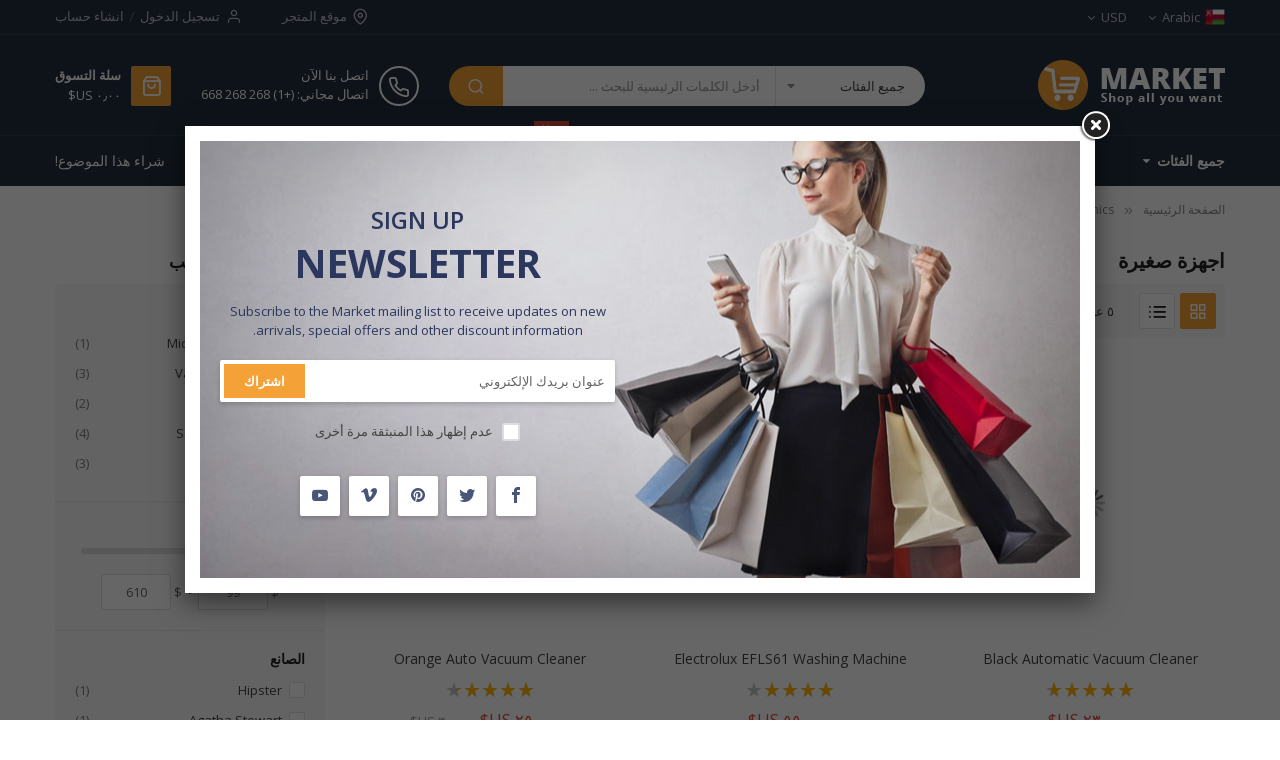

--- FILE ---
content_type: text/html; charset=UTF-8
request_url: http://magento2.magentech.com/themes/sm_marketnew/pub/technology1_ar/electronics/small-appliances.html
body_size: 283551
content:
<!doctype html>
<html lang="ar">
    <head >
                <meta charset="utf-8"/>
<meta name="title" content="Small Appliances - Electronics"/>
<meta name="description" content="Market is a Premium Responsive Magento Theme which is fully customizable and suitable for online stores, especially for multi-category store. Built by MagenTech."/>
<meta name="keywords" content="Magento 2 Template, Fashion magento Template, technology magento template, furniture magento template, diamond magento template, marketplace magento 2, best magento 2 theme, best ecommerce template, magentech magento 2"/>
<meta name="robots" content="INDEX,FOLLOW"/>
<meta name="viewport" content="width=device-width, minimum-scale=1.0, maximum-scale=1.0, user-scalable=no"/>
<meta name="format-detection" content="telephone=no"/>
<meta http-equiv="X-UA-Compatible" content="IE=edge"/>
<title>Small Appliances - Electronics</title>
<link  rel="stylesheet" type="text/css"  media="all" href="http://magento2.magentech.com/themes/sm_marketnew/pub/static/version1757526005/_cache/merged/0ce46b801eaf1453afb84d047a0a69ff.min.css" />
<link  rel="stylesheet" type="text/css"  media="screen and (min-width: 768px)" href="http://magento2.magentech.com/themes/sm_marketnew/pub/static/version1757526005/frontend/Sm/market/ar_SA/css/styles-l.min.css" />
<link  rel="stylesheet" type="text/css"  media="print" href="http://magento2.magentech.com/themes/sm_marketnew/pub/static/version1757526005/frontend/Sm/market/ar_SA/css/print.min.css" />
<link  rel="icon" type="image/x-icon" href="http://magento2.magentech.com/themes/sm_marketnew/pub/static/version1757526005/frontend/Sm/market/ar_SA/Magento_Theme/favicon.ico" />
<link  rel="shortcut icon" type="image/x-icon" href="http://magento2.magentech.com/themes/sm_marketnew/pub/static/version1757526005/frontend/Sm/market/ar_SA/Magento_Theme/favicon.ico" />

            
<link href="https://fonts.googleapis.com/css?family=Open+Sans:400,600,700"
                        rel="stylesheet">
                    

<link rel="stylesheet" type="text/css" media="all" href="http://magento2.magentech.com/themes/sm_marketnew/pub/media/sm/configed_css/settings_technology1_ar.css"/>

    
    </head>
    <body data-container="body"
          data-mage-init='{"loaderAjax": {}, "loader": { "icon": "http://magento2.magentech.com/themes/sm_marketnew/pub/static/version1757526005/frontend/Sm/market/ar_SA/images/loader-2.gif"}}'
        id="html-body" class="page-with-filter enable-newsletter-popup enable-ladyloading header-9-style product-1-style footer-2-style rtl-layout page-products categorypath-electronics-small-appliances category-small-appliances catalog-category-view page-layout-2columns-left">
        


<div class="cookie-status-message" id="cookie-status">
    The store will not work correctly when cookies are disabled.</div>




    <noscript>
        <div class="message global noscript">
            <div class="content">
                <p>
                    <strong>JavaScript seems to be disabled in your browser.</strong>
                    <span>
                        For the best experience on our site, be sure to turn on Javascript in your browser.                    </span>
                </p>
            </div>
        </div>
    </noscript>




<div class="page-wrapper"><header class="page-header">
    
<div class="header-container header-style-9">
    <div class="header-top">
        <div class="container">
            <div class="row">
                <div class="col-lg-3">
                    <div class="language-currency">
                        
        <div class="switcher language switcher-language" data-ui-id="language-switcher"
         id="switcher-language">
        <strong class="label switcher-label"><span>لغة</span></strong>
        <div class="switcher-content">
            <div class="action-switcher" id="switcher-language-trigger">
                <div class="heading-switcher view-technology1_ar"
                     style="background-repeat: no-repeat; background-image:url('http://magento2.magentech.com/themes/sm_marketnew/pub/static/version1757526005/frontend/Sm/market/ar_SA/images/flags/flag_technology1_ar.svg');">
                    <span>Arabic</span>
                </div>
            </div>

            <div class="dropdown-switcher">
                <ul class="list-item">
                                                                                                                    <li class="view-technology1_en switcher-option">
                                <a href="#" data-post='{"action":"http:\/\/magento2.magentech.com\/themes\/sm_marketnew\/pub\/technology1_ar\/stores\/store\/redirect\/","data":{"___store":"technology1_en","___from_store":"technology1_ar","uenc":"aHR0cDovL21hZ2VudG8yLm1hZ2VudGVjaC5jb20vdGhlbWVzL3NtX21hcmtldG5ldy9wdWIvdGVjaG5vbG9neTFfZW4vZWxlY3Ryb25pY3Mvc21hbGwtYXBwbGlhbmNlcy5odG1s"}}'>
                                <span style="background-repeat: no-repeat; background-image:url('http://magento2.magentech.com/themes/sm_marketnew/pub/static/version1757526005/frontend/Sm/market/ar_SA/images/flags/flag_technology1_en.svg');">English</span>
                                </a>
                            </li>
                                                            </ul>
            </div>

        </div>
    </div>
                                        <div class="switcher currency switcher-currency" id="switcher-currency">
        <strong class="label switcher-label"><span>العملة</span></strong>
        <div class="switcher-content">
            <div class="action-switcher" id="switcher-currency-trigger">
                <div class="heading-switcher language-USD">
                    <span>USD</span>
                </div>
            </div>

            <div class="dropdown-switcher">
                <ul class="list-item">
                                                                                                                    <li class="currency-EUR switcher-option">
                                <a href="#" data-post='{"action":"http:\/\/magento2.magentech.com\/themes\/sm_marketnew\/pub\/technology1_ar\/directory\/currency\/switch\/","data":{"currency":"EUR","uenc":"aHR0cDovL21hZ2VudG8yLm1hZ2VudGVjaC5jb20vdGhlbWVzL3NtX21hcmtldG5ldy9wdWIvdGVjaG5vbG9neTFfYXIvZWxlY3Ryb25pY3Mvc21hbGwtYXBwbGlhbmNlcy5odG1s"}}'>EUR - يورو</a>
                            </li>
                                                            </ul>
            </div>
        </div>
    </div>
                    </div>
                </div>

                <div class="col-lg-9">
                    <div class="header-top-r">
                        <div data-content-type="html" data-appearance="default" data-element="main" data-decoded="true"><div class="location">
                            <a href="#">موقع المتجر</a>
                        </div></div>
                        <div class="customer-links" data-move="customer-mobile">
                            <ul class="header links"><li class="link authorization-link" data-label="أو">
    <a href="https://magento2.magentech.com/themes/sm_marketnew/pub/technology1_ar/customer/account/login/referer/aHR0cDovL21hZ2VudG8yLm1hZ2VudGVjaC5jb20vdGhlbWVzL3NtX21hcmtldG5ldy9wdWIvdGVjaG5vbG9neTFfYXIvZWxlY3Ryb25pY3Mvc21hbGwtYXBwbGlhbmNlcy5odG1s/"        >تسجيل الدخول</a>
</li>
<li><a href="https://magento2.magentech.com/themes/sm_marketnew/pub/technology1_ar/customer/account/create/" id="idMuMpC97y" >انشاء حساب</a></li></ul>                        </div>
                    </div>
                </div>
            </div>
        </div>
    </div>

    <div class="header-middle">
        <div class="container">
            <div class="l-content">
                <div class="logo-container">
                    
    <h2 class="logo-content">
        
        <strong>
            Market - All-in-One eCommerce Magento Theme        </strong>

        <a class="logo" href="http://magento2.magentech.com/themes/sm_marketnew/pub/technology1_ar/" title="Market - All-in-One eCommerce Magento Theme">
            <img src="https://magento2.magentech.com/themes/sm_marketnew/pub/media/logo/stores/56/logo.png"
                 title="Market&#x20;-&#x20;All-in-One&#x20;eCommerce&#x20;Magento&#x20;Theme"
                 alt="Market&#x20;-&#x20;All-in-One&#x20;eCommerce&#x20;Magento&#x20;Theme"
                width="187"                height="50"            />
        </a>
            </h2>
                </div>
            </div>

            <div class="r-content">
                <div class="content">
                    <div class="search-container">
                        
<div id="sm_searchbox6040896161769901737" class="block block-search search-pro">
    <div class="block block-content">
        <form class="form minisearch" id="searchbox_mini_form" action="http://magento2.magentech.com/themes/sm_marketnew/pub/technology1_ar/catalogsearch/result/" method="get">
            <div class="field search">
                <div class="control">
                    <select class="cat searchbox-cat" name="cat">
                        <option value="">جميع الفئات</option>
                                                    <option value="3"  >- - Electronics</option>
                                                    <option value="18"  >- - - - Televisions</option>
                                                    <option value="22"  >- - - - - - Top Selling TVs</option>
                                                    <option value="23"  >- - - - - - Full HD TVs</option>
                                                    <option value="24"  >- - - - - - Smart TVs</option>
                                                    <option value="25"  >- - - - - - Ultra HD TVs</option>
                                                    <option value="26"  >- - - - - - DTH Services</option>
                                                    <option value="19"  >- - - - Small Appliances</option>
                                                    <option value="27"  >- - - - - - Microwaves & OTG</option>
                                                    <option value="28"  >- - - - - - Air Purifiers</option>
                                                    <option value="29"  >- - - - - - Vacuum Cleaners</option>
                                                    <option value="30"  >- - - - - - Irons</option>
                                                    <option value="31"  >- - - - - - Landline Phones</option>
                                                    <option value="32"  >- - - - - - Home Security Systems</option>
                                                    <option value="33"  >- - - - - - Sewing Machines</option>
                                                    <option value="42"  >- - - - - - Air Conditioning</option>
                                                    <option value="20"  >- - - - Top Brands</option>
                                                    <option value="43"  >- - - - - - Panasonic</option>
                                                    <option value="44"  >- - - - - - Micromax</option>
                                                    <option value="45"  >- - - - - - Intex</option>
                                                    <option value="46"  >- - - - - - Samsung</option>
                                                    <option value="47"  >- - - - - - Karbonn</option>
                                                    <option value="21"  >- - - - Cameras & Accessories</option>
                                                    <option value="34"  >- - - - - - DSLRs</option>
                                                    <option value="35"  >- - - - - - Camera Lenses</option>
                                                    <option value="36"  >- - - - - - Action Cameras</option>
                                                    <option value="37"  >- - - - - - Binoculars and Telescopes</option>
                                                    <option value="38"  >- - - - - - Digital Cameras</option>
                                                    <option value="39"  >- - - - - - Filters for MPTV</option>
                                                    <option value="40"  >- - - - - - Consumables</option>
                                                    <option value="41"  >- - - - - - Phantom Cameras</option>
                                                    <option value="4"  >- - Smartphones & Tablets</option>
                                                    <option value="99"  >- - - - Mobile Cases & Covers</option>
                                                    <option value="103"  >- - - - - - New Launches Covers</option>
                                                    <option value="104"  >- - - - - - Printed Back Covers</option>
                                                    <option value="105"  >- - - - - - Plain Back Covers</option>
                                                    <option value="106"  >- - - - - - Flip Covers</option>
                                                    <option value="107"  >- - - - - - Premium Covers</option>
                                                    <option value="100"  >- - - - Mobile Accessories</option>
                                                    <option value="108"  >- - - - - - Batteries</option>
                                                    <option value="109"  >- - - - - - Screen Guards</option>
                                                    <option value="110"  >- - - - - - Cables & Chargers</option>
                                                    <option value="111"  >- - - - - - Smartwatch Accessories</option>
                                                    <option value="112"  >- - - - - - Selfie Sticks</option>
                                                    <option value="113"  >- - - - - - Bluetooth Devices</option>
                                                    <option value="114"  >- - - - - - Mobile Holders</option>
                                                    <option value="115"  >- - - - - - Mobile Enhancements</option>
                                                    <option value="101"  >- - - - Tablets</option>
                                                    <option value="116"  >- - - - - - Tablet Accessories</option>
                                                    <option value="117"  >- - - - - - Tablet Covers</option>
                                                    <option value="118"  >- - - - - - Tablet Keyboards</option>
                                                    <option value="119"  >- - - - - - Stylus Pen</option>
                                                    <option value="120"  >- - - - - - Anti Radiation Chips</option>
                                                    <option value="102"  >- - - - Popular Smartphones</option>
                                                    <option value="121"  >- - - - - - Redmi Note 5 Pro</option>
                                                    <option value="122"  >- - - - - - Samsung Galaxy J6+</option>
                                                    <option value="123"  >- - - - - - Vivo V11 Pro</option>
                                                    <option value="124"  >- - - - - - Oppo F9 Pro</option>
                                                    <option value="125"  >- - - - - - Honor 9 Lite</option>
                                                    <option value="126"  >- - - - - - Vivo Y83 Pro</option>
                                                    <option value="127"  >- - - - - - Lenovo K8 Plus</option>
                                                    <option value="128"  >- - - - - - Samsung Galaxy J2</option>
                                                    <option value="5"  >- - Health & Beauty</option>
                                                    <option value="129"  >- - - - Bath & Body</option>
                                                    <option value="130"  >- - - - Shaving & Hair Removal</option>
                                                    <option value="131"  >- - - - Fragrances</option>
                                                    <option value="132"  >- - - - Salon & Spa Equipment</option>
                                                    <option value="193"  >- - - - Shop Skincare</option>
                                                    <option value="194"  >- - - - Shop Lips & Eyes</option>
                                                    <option value="195"  >- - - - Shop Perfume</option>
                                                    <option value="196"  >- - - - Shop Facecare</option>
                                                    <option value="197"  >- - - - Shop Brushes</option>
                                                    <option value="6"  >- - Toys & Hobbies</option>
                                                    <option value="141"  >- - - - Arts & Crafts</option>
                                                    <option value="142"  >- - - - Grown-Up Toys</option>
                                                    <option value="143"  >- - - - Puppets</option>
                                                    <option value="144"  >- - - - Baby & Toddler Toys</option>
                                                    <option value="7"  >- - Sports & Outdoors</option>
                                                    <option value="78"  >- - - - Sports</option>
                                                    <option value="81"  >- - - - - - Team Sports</option>
                                                    <option value="82"  >- - - - - - Golf</option>
                                                    <option value="83"  >- - - - - - Running</option>
                                                    <option value="84"  >- - - - - - Swimming</option>
                                                    <option value="79"  >- - - - Fitness</option>
                                                    <option value="85"  >- - - - - - Exercise & Fitness</option>
                                                    <option value="86"  >- - - - - - Yoga</option>
                                                    <option value="87"  >- - - - - - Sports Medicine</option>
                                                    <option value="88"  >- - - - - - Bodyweight</option>
                                                    <option value="89"  >- - - - - - Line Dancing</option>
                                                    <option value="80"  >- - - - Outdoor Recreation</option>
                                                    <option value="90"  >- - - - - - Outdoor Clothing</option>
                                                    <option value="91"  >- - - - - - Camping & Hiking</option>
                                                    <option value="92"  >- - - - - - Climbing</option>
                                                    <option value="93"  >- - - - - - Cycling</option>
                                                    <option value="94"  >- - - - - - Skateboards & Scooters</option>
                                                    <option value="95"  >- - - - - - Water Sports</option>
                                                    <option value="96"  >- - - - - - Winter Sports</option>
                                                    <option value="97"  >- - - - - - Performance Training</option>
                                                    <option value="98"  >- - - - - - Accessories</option>
                                                    <option value="198"  >- - - - Clothing</option>
                                                    <option value="199"  >- - - - Bag & Backpack</option>
                                                    <option value="200"  >- - - - Sport Shoes</option>
                                                    <option value="201"  >- - - - Gym Equipment</option>
                                                    <option value="202"  >- - - - Accessories</option>
                                                    <option value="203"  >- - - - Sport Bike</option>
                                                    <option value="204"  >- - - - Women Products</option>
                                                    <option value="205"  >- - - - Men Products</option>
                                                    <option value="8"  >- - Furniture</option>
                                                    <option value="151"  >- - - - Bathroom</option>
                                                    <option value="152"  >- - - - Mirror</option>
                                                    <option value="153"  >- - - - Sofa</option>
                                                    <option value="154"  >- - - - Shelves</option>
                                                    <option value="155"  >- - - - Chest</option>
                                                    <option value="156"  >- - - - Chair</option>
                                                    <option value="157"  >- - - - Bedroom</option>
                                                    <option value="158"  >- - - - Wardrobe</option>
                                                    <option value="159"  >- - - - Garden</option>
                                                    <option value="190"  >- - - - Arts, Crafts & Sewing</option>
                                                    <option value="9"  >- - Automotive & Motorcycle</option>
                                                    <option value="48"  >- - - - Motorcycle</option>
                                                    <option value="52"  >- - - - - - Diagnostic Tools</option>
                                                    <option value="53"  >- - - - - - Motorcycle Fairings</option>
                                                    <option value="54"  >- - - - - - Car GPS & Accessories</option>
                                                    <option value="55"  >- - - - - - Car DVRs</option>
                                                    <option value="56"  >- - - - - - Car Electronics</option>
                                                    <option value="57"  >- - - - - - Car Decals & Stickers</option>
                                                    <option value="58"  >- - - - - - Car Lighting</option>
                                                    <option value="59"  >- - - - - - Car Parts & Exterior Accessories</option>
                                                    <option value="60"  >- - - - - - Motorcycle Helmets</option>
                                                    <option value="61"  >- - - - - - Motorcyle Lighting</option>
                                                    <option value="62"  >- - - - - - Motorcycle Accessories</option>
                                                    <option value="63"  >- - - - - - Car Interior Accessories</option>
                                                    <option value="49"  >- - - - Car Lights</option>
                                                    <option value="64"  >- - - - - - Car LED Light Bulbs</option>
                                                    <option value="65"  >- - - - - - HID Xenon Kits</option>
                                                    <option value="66"  >- - - - - - Car Decoration Lights</option>
                                                    <option value="67"  >- - - - - - Car Fog Lights</option>
                                                    <option value="68"  >- - - - - - Car Tail Lights</option>
                                                    <option value="50"  >- - - - Car Accessories</option>
                                                    <option value="69"  >- - - - - - Car Chargers & Adapters</option>
                                                    <option value="70"  >- - - - - - Car Decorations</option>
                                                    <option value="71"  >- - - - - - Car Thermometers</option>
                                                    <option value="51"  >- - - - Motorcycle Gadgets</option>
                                                    <option value="72"  >- - - - - - Motorcycle Gear</option>
                                                    <option value="73"  >- - - - - - Motorcycle Lights</option>
                                                    <option value="74"  >- - - - - - Motorcycle Decorations</option>
                                                    <option value="75"  >- - - - - - Motorcycle Parts & Accessories</option>
                                                    <option value="76"  >- - - - - - Mirrors</option>
                                                    <option value="77"  >- - - - - - Other Gadgets</option>
                                                    <option value="10"  >- - Laptops & Accessories</option>
                                                    <option value="11"  >- - Jewelry & Watches</option>
                                                    <option value="137"  >- - - - Men Watches</option>
                                                    <option value="138"  >- - - - Wedding Rings</option>
                                                    <option value="139"  >- - - - Earrings</option>
                                                    <option value="140"  >- - - - Necklaces</option>
                                                    <option value="192"  >- - - - Jewelry</option>
                                                    <option value="12"  >- - Flashlights & Lamps</option>
                                                    <option value="13"  >- - Bags, Shoes & Accessories</option>
                                                    <option value="14"  >- - Cameras & Photo</option>
                                                    <option value="15"  >- - Holiday Supplies & Gifts</option>
                                                    <option value="133"  >- - - - Gift & Lifestyle Gadgets</option>
                                                    <option value="134"  >- - - - Gift for Man</option>
                                                    <option value="135"  >- - - - Gift for Woman</option>
                                                    <option value="136"  >- - - - Lighter & Cigar Supplies</option>
                                                    <option value="16"  >- - Clothes</option>
                                                    <option value="147"  >- - - - Men's Clothing</option>
                                                    <option value="148"  >- - - - Women's wear</option>
                                                    <option value="149"  >- - - - Accessories</option>
                                                    <option value="160"  >- - - - Women</option>
                                                    <option value="162"  >- - - - - - Clothing</option>
                                                    <option value="163"  >- - - - - - Shoes</option>
                                                    <option value="164"  >- - - - - - HandBags</option>
                                                    <option value="165"  >- - - - - - Sunglasses</option>
                                                    <option value="166"  >- - - - - - Accessories</option>
                                                    <option value="161"  >- - - - Men</option>
                                                    <option value="167"  >- - - - - - Clothing</option>
                                                    <option value="168"  >- - - - - - Shoes</option>
                                                    <option value="169"  >- - - - - - HandBags</option>
                                                    <option value="170"  >- - - - - - Sunglasses</option>
                                                    <option value="171"  >- - - - - - Accessories</option>
                                                    <option value="17"  >- - Video Games</option>
                                                    <option value="145"  >- - Features</option>
                                                    <option value="150"  >- - Product Types</option>
                                                    <option value="172"  >- - Listing Layout</option>
                                                    <option value="173"  >- - - - Without Sidebar</option>
                                                    <option value="174"  >- - - - Left Sidebar</option>
                                                    <option value="175"  >- - - - Right Sidebar</option>
                                                    <option value="176"  >- - - - Left Right Sidebar</option>
                                                    <option value="178"  >- - Sample Categories</option>
                                                    <option value="177"  >- - - - Men Women Clothing</option>
                                                    <option value="179"  >- - - - Kids</option>
                                                    <option value="180"  >- - - - - - Clothings</option>
                                                    <option value="181"  >- - - - - - Strollers</option>
                                                    <option value="182"  >- - - - - - Toys</option>
                                                    <option value="183"  >- - - - - - Newborns</option>
                                                    <option value="184"  >- - - - - - Baby Food</option>
                                                    <option value="185"  >- - - - - - Stuffed Animals</option>
                                                    <option value="186"  >- - - - - - Teethers</option>
                                                    <option value="187"  >- - - - - - Gyms & Playmats</option>
                                                    <option value="188"  >- - - - - - Interactive Toys</option>
                                                    <option value="189"  >- - - - - - Push Toys</option>
                                                    <option value="191"  >- - - - Food & Organic</option>
                                                    <option value="206"  >- - - - Auto</option>
                                                    <option value="207"  >- - - - - - Tires & Wheels</option>
                                                    <option value="208"  >- - - - - - Components</option>
                                                    <option value="209"  >- - - - - - Steering Wheel</option>
                                                    <option value="210"  >- - - - - - Sport Brake</option>
                                                    <option value="211"  >- - - - - - Smart Pump</option>
                                                    <option value="212"  >- - - - - - Lights & Lighting</option>
                                                    <option value="213"  >- - - - - - Oils & Fluids</option>
                                                    <option value="214"  >- - - - - - Baby Car Seats</option>
                                                    <option value="215"  >- - - - - - Sport Car seat</option>
                                                    <option value="216"  >- - - - - - Automotive Parts</option>
                                                    <option value="217"  >- - - - - - Smart Devices</option>
                                                    <option value="218"  >- - - - - - Audio Equipments</option>
                                                    <option value="239"  >- - - - - - Replacement Parts</option>
                                                    <option value="250"  >- - - - Power Tools</option>
                                                    <option value="259"  >- - - - - - Polisher</option>
                                                    <option value="260"  >- - - - - - Power Drills</option>
                                                    <option value="261"  >- - - - - - Nail Gun</option>
                                                    <option value="262"  >- - - - - - Grinder</option>
                                                    <option value="251"  >- - - - Lawn & Garden</option>
                                                    <option value="255"  >- - - - - - Wrenches</option>
                                                    <option value="256"  >- - - - - - Tool Sets</option>
                                                    <option value="257"  >- - - - - - Screwdivers</option>
                                                    <option value="258"  >- - - - - - Clamps & Vises</option>
                                                    <option value="252"  >- - - - Hand Tools</option>
                                                    <option value="263"  >- - - - - - Brush</option>
                                                    <option value="264"  >- - - - - - Caulking Gun</option>
                                                    <option value="265"  >- - - - - - Clamps</option>
                                                    <option value="266"  >- - - - - - Electric Planer</option>
                                                    <option value="253"  >- - - - Tools Storage</option>
                                                    <option value="267"  >- - - - - - Tool Cabinet</option>
                                                    <option value="268"  >- - - - - - Tool Case</option>
                                                    <option value="269"  >- - - - - - Tool Bag</option>
                                                    <option value="270"  >- - - - - - Tool Box</option>
                                                    <option value="254"  >- - - - Clean Tools</option>
                                                    <option value="271"  >- - - - - - Mops</option>
                                                    <option value="272"  >- - - - - - Brushes</option>
                                                    <option value="273"  >- - - - - - Skin Scrubber</option>
                                                    <option value="274"  >- - - - - - Accessories</option>
                                                    <option value="275"  >- - - - Industrial Valves</option>
                                                    <option value="276"  >- - - - - - Valve</option>
                                                    <option value="277"  >- - - - - - Ball Valve</option>
                                                    <option value="278"  >- - - - - - Gate Valve</option>
                                                    <option value="279"  >- - - - - - Solenoid Valve</option>
                                                    <option value="280"  >- - - - Organics</option>
                                                    <option value="281"  >- - - - - - Chocolate</option>
                                                    <option value="282"  >- - - - - - Fresh Fruit</option>
                                                    <option value="283"  >- - - - - - Meat & Protein</option>
                                                    <option value="284"  >- - - - - - Milk & Drink</option>
                                                    <option value="285"  >- - - - - - Fast Food</option>
                                                    <option value="332"  >- - - - - - Vegetables</option>
                                                    <option value="333"  >- - - - - - Fresh Fruits</option>
                                                    <option value="334"  >- - - - - - Canned Organic</option>
                                                    <option value="335"  >- - - - - - Butter & Eggs</option>
                                                    <option value="336"  >- - - - - - Oil & Vinegars</option>
                                                    <option value="337"  >- - - - - - Bread & Bakery</option>
                                                    <option value="338"  >- - - - - - Fresh Meat</option>
                                                    <option value="339"  >- - - - - - Milk & Cream</option>
                                                    <option value="286"  >- - - - Bundle</option>
                                                    <option value="287"  >- - - - 360 Degree</option>
                                                    <option value="288"  >- - - - Medicine</option>
                                                    <option value="289"  >- - - - Fashion</option>
                                                    <option value="290"  >- - - - - - For Men</option>
                                                    <option value="291"  >- - - - - - For Women</option>
                                                    <option value="292"  >- - - - - - For Kids</option>
                                                    <option value="293"  >- - - - - - Accessories</option>
                                                    <option value="295"  >- - - - - - Clothings</option>
                                                    <option value="296"  >- - - - - - Shoes & Sandals</option>
                                                    <option value="297"  >- - - - - - Handbags</option>
                                                    <option value="298"  >- - - - - - Sunglasses</option>
                                                    <option value="299"  >- - - - - - Watches</option>
                                                    <option value="340"  >- - - - - - Kids</option>
                                                    <option value="341"  >- - - - - - Mens</option>
                                                    <option value="342"  >- - - - - - Womens</option>
                                                    <option value="344"  >- - - - - - Bags</option>
                                                    <option value="345"  >- - - - - - Glasses</option>
                                                    <option value="294"  >- - - - Bicycle</option>
                                                    <option value="300"  >- - - - Furniture</option>
                                                    <option value="301"  >- - - - - - Sofa & Chair</option>
                                                    <option value="302"  >- - - - - - Carbinet</option>
                                                    <option value="303"  >- - - - - - Lighting</option>
                                                    <option value="304"  >- - - - - - Outdoor</option>
                                                    <option value="305"  >- - - - - - Office</option>
                                                    <option value="306"  >- - - - - - Mirror</option>
                                                    <option value="307"  >- - - - Petshop</option>
                                                    <option value="308"  >- - - - - - Dogs</option>
                                                    <option value="309"  >- - - - - - Cats</option>
                                                    <option value="310"  >- - - - - - Birds</option>
                                                    <option value="311"  >- - - - - - Fishs</option>
                                                    <option value="312"  >- - - - - - Small Pet</option>
                                                    <option value="313"  >- - - - - - Pet Food</option>
                                            </select>

                    <input id="searchbox"
                           data-mage-init='{"quickSearch":{
									"formSelector":"#searchbox_mini_form",
									"url":"http://magento2.magentech.com/themes/sm_marketnew/pub/technology1_ar/search/ajax/suggest/",
									"destinationSelector":"#searchbox_autocomplete"}
							   }'
                           type="text"
                           name="q"
                           placeholder="أدخل الكلمات الرئيسية للبحث ..."
                           class="input-text input-searchbox"
                           maxlength="128"
                           role="combobox"
                           aria-haspopup="false"
                           aria-expanded="true"
                           aria-autocomplete="both"
                           autocomplete="off"/>
                    <div id="searchbox_autocomplete" class="search-autocomplete"></div>
                    <div class="nested">
    <a class="action advanced" href="http://magento2.magentech.com/themes/sm_marketnew/pub/technology1_ar/catalogsearch/advanced/" data-action="advanced-search">
        بحث متقدم    </a>
</div>

<div data-bind="scope: 'smautocomplete_form'">
    <!-- ko template: getTemplate() --><!-- /ko -->
</div>



                </div>
            </div>
            <div class="actions">
                <button type="submit" title="يبحث" class="action search">
						<span>يبحث</span>
                </button>
            </div>
        </form>
    </div>
</div>                    </div>

                    <div class="cms-header">
                        <div data-content-type="html" data-appearance="default" data-element="main" data-decoded="true"><div class="call-us-content">
                            <div class="call-title">اتصل بنا الآن</div>
                            <p>اتصال مجاني: <a href="tel:+1 268268668">(+1) 268 268 668</a></p>
                        </div></div>                    </div>

                    <div class="minicart-header" data-move="minicart-mobile">
                        
<div data-block="minicart" class="minicart-wrapper">
    <a class="action showcart" href="https://magento2.magentech.com/themes/sm_marketnew/pub/technology1_ar/checkout/cart/"
       data-bind="scope: 'minicart_content'">
        <span class="text">سلة التسوق</span>
        <span class="text-min-cart">سلة التسوق</span>
        <span class="counter qty empty"
              data-bind="css: { empty: !!getCartParam('summary_count') == false }, blockLoader: isLoading">
			  
			<!-- ko if: getCartParam('summary_count') -->
            <span class="counter-number"><!-- ko text: getCartParam('summary_count') --><!-- /ko --></span>
            <!-- /ko -->

            <!-- ko ifnot: getCartParam('summary_count') -->
				<span class="counter-number">0</span>
            <!-- /ko -->

            <span class="counter-label">
                <!-- ko if: getCartParam('summary_count') -->
                <!-- ko text: getCartParam('summary_count') --><!-- /ko -->
                <!-- ko i18n: 'items' --><!-- /ko -->
                <!-- /ko -->

                <!-- ko ifnot: getCartParam('summary_count') -->
                <!-- ko i18n: '0' --><!-- /ko -->
                <!-- ko i18n: 'item' --><!-- /ko -->
                <!-- /ko -->
            </span>

            <!-- ko if: getCartParam('summary_count') -->
            <span class="price-minicart">
                <!-- ko foreach: getRegion('subtotalContainer') -->
                <!-- ko template: getTemplate() --><!-- /ko -->
                <!-- /ko -->
            </span>
                <!-- /ko -->

                <!-- ko ifnot: getCartParam('summary_count') -->
            <span class="price-minicart">
                <div class="subtotal">
                    <div class="amount price-container">
                        <span class="price-wrapper">
                            <span class="price">٠٫٠٠ US$</span>
                        </span>
                    </div>
                </div>
            </span>
                <!-- /ko -->
        </span>


    </a>
            <div class="block block-minicart"
             data-role="dropdownDialog"
             data-mage-init='{"dropdownDialog":{
                "appendTo":"[data-block=minicart]",
                "triggerTarget":".showcart",
                "timeout": "2000",
                "closeOnMouseLeave": false,
                "closeOnEscape": true,
                "triggerClass":"active",
                "parentClass":"active",
                "buttons":[]}}'>
            <div id="minicart-content-wrapper" data-bind="scope: 'minicart_content'">
                <!-- ko template: getTemplate() --><!-- /ko -->
            </div>
                    </div>
        
    
</div>


                    </div>
                </div>
            </div>
        </div>
    </div>

    <div class="header-bottom ontop-element">
        <div class="container">
            <div class="desktop-menu">
                <div class="vertical-block">
                    <div class="vertical-menu"><div class="vertical-menu-block">
    <div class="block-title-menu">جميع الفئات</div>

    <div class="vertical-menu-content">
                                <nav class="sm_megamenu_wrapper_vertical_menu sambar" id="sm_megamenu_menu697e8ea9e6daf"
                 data-sam="17666155151769901737">
                <div class="sambar-inner">
                    <div class="mega-content">
                        <ul class="vertical-type sm-megamenu-hover sm_megamenu_menu sm_megamenu_menu_black" data-jsapi="on">

                                                                                            <li class="other-toggle 										sm_megamenu_lv1 sm_megamenu_drop parent    ">
                                    <a class="sm_megamenu_head sm_megamenu_drop sm_megamenu_haschild"
                                       href="http://magento2.magentech.com/themes/sm_marketnew/pub/technology1_ar/electronics.html"                                        id="sm_megamenu_9">
                                                                                <span class="icon_items"><img
                                                    src='http://magento2.magentech.com/themes/sm_marketnew/pub/media/wysiwyg/mega-menu/icon/1.png'
                                                    alt="icon items" width="1" height="1"></span>
                                        <span class="sm_megamenu_icon sm_megamenu_nodesc">
																	
                                                        <span class="sm_megamenu_title">إلكترونيات</span>

                                                    												</span>
                                    </a>
                                                                                                                    <div class="sm-megamenu-child sm_megamenu_dropdown_4columns ">
                                                <div data-link="http://magento2.magentech.com/themes/sm_marketnew/pub/technology1_ar/electronics/small-appliances.html" class="sm_megamenu_col_4 sm_megamenu_firstcolumn    "><div data-link="" class="sm_megamenu_col_3    "><div class="sm_megamenu_head_item"><div class="sm_megamenu_title  "><div data-link="http://magento2.magentech.com/themes/sm_marketnew/pub/technology1_ar/electronics/small-appliances.html" class="sm_megamenu_col_6 sm_megamenu_firstcolumn    "><div class="sm_megamenu_head_item"><div class="sm_megamenu_title  "><a  class="sm_megamenu_nodrop " href="http://magento2.magentech.com/themes/sm_marketnew/pub/technology1_ar/electronics/top-brands.html"  >ارقى الماركات</a><div class="sm_megamenu_title"></div><div class="sm_megamenu_title "><a class="sm_megamenu_nodrop" href="http://magento2.magentech.com/themes/sm_marketnew/pub/technology1_ar/electronics/top-brands/panasonic.html" ><span class="sm_megamenu_title_lv-3">Panasonic</span></a></div><div class="sm_megamenu_title "><a class="sm_megamenu_nodrop" href="http://magento2.magentech.com/themes/sm_marketnew/pub/technology1_ar/electronics/top-brands/micromax.html" ><span class="sm_megamenu_title_lv-3">Micromax</span></a></div><div class="sm_megamenu_title "><a class="sm_megamenu_nodrop" href="http://magento2.magentech.com/themes/sm_marketnew/pub/technology1_ar/electronics/top-brands/intex.html" ><span class="sm_megamenu_title_lv-3">Intex</span></a></div><div class="sm_megamenu_title "><a class="sm_megamenu_nodrop" href="http://magento2.magentech.com/themes/sm_marketnew/pub/technology1_ar/electronics/top-brands/samsung.html" ><span class="sm_megamenu_title_lv-3">Samsung</span></a></div><div class="sm_megamenu_title "><a class="sm_megamenu_nodrop" href="http://magento2.magentech.com/themes/sm_marketnew/pub/technology1_ar/electronics/top-brands/karbonn.html" ><span class="sm_megamenu_title_lv-3">Karbonn</span></a></div></div></div></div><div data-link="http://magento2.magentech.com/themes/sm_marketnew/pub/technology1_ar/electronics/small-appliances.html" class="sm_megamenu_col_6 sm_megamenu_firstcolumn   sm_megamenu_actived "><div class="sm_megamenu_head_item"><div class="sm_megamenu_title  sm_megamenu_actived"><a  class="sm_megamenu_nodrop " href="http://magento2.magentech.com/themes/sm_marketnew/pub/technology1_ar/electronics/small-appliances.html"  ><span class="sm_megamenu_title_lv-3">اجهزة صغيرة</span></a><div class="sm_megamenu_title "><a class="sm_megamenu_nodrop" href="http://magento2.magentech.com/themes/sm_marketnew/pub/technology1_ar/electronics/small-appliances/microwaves-otg.html" ><span class="sm_megamenu_title_lv-3">Microwaves & OTG</span></a></div><div class="sm_megamenu_title "><a class="sm_megamenu_nodrop" href="http://magento2.magentech.com/themes/sm_marketnew/pub/technology1_ar/electronics/small-appliances/air-purifiers.html" ><span class="sm_megamenu_title_lv-3">Air Purifiers</span></a></div><div class="sm_megamenu_title "><a class="sm_megamenu_nodrop" href="http://magento2.magentech.com/themes/sm_marketnew/pub/technology1_ar/electronics/small-appliances/vacuum-cleaners.html" ><span class="sm_megamenu_title_lv-3">Vacuum Cleaners</span></a></div><div class="sm_megamenu_title "><a class="sm_megamenu_nodrop" href="http://magento2.magentech.com/themes/sm_marketnew/pub/technology1_ar/electronics/small-appliances/irons.html" ><span class="sm_megamenu_title_lv-3">Irons</span></a></div><div class="sm_megamenu_title "><a class="sm_megamenu_nodrop" href="http://magento2.magentech.com/themes/sm_marketnew/pub/technology1_ar/electronics/small-appliances/landline-phones.html" ><span class="sm_megamenu_title_lv-3">Landline Phones</span></a></div><div class="sm_megamenu_title "><a class="sm_megamenu_nodrop" href="http://magento2.magentech.com/themes/sm_marketnew/pub/technology1_ar/electronics/small-appliances/home-security-systems.html" ><span class="sm_megamenu_title_lv-3">Home Security Systems</span></a></div><div class="sm_megamenu_title "><a class="sm_megamenu_nodrop" href="http://magento2.magentech.com/themes/sm_marketnew/pub/technology1_ar/electronics/small-appliances/sewing-machines.html" ><span class="sm_megamenu_title_lv-3">Sewing Machines</span></a></div><div class="sm_megamenu_title "><a class="sm_megamenu_nodrop" href="http://magento2.magentech.com/themes/sm_marketnew/pub/technology1_ar/electronics/small-appliances/air-conditioning.html" ><span class="sm_megamenu_title_lv-3">Air Conditioning</span></a></div></div></div></div></div></div></div><div data-link="" class="sm_megamenu_col_3 sm_megamenu_firstcolumn    "><div class="sm_megamenu_head_item"><div class="sm_megamenu_title  "><div data-link="http://magento2.magentech.com/themes/sm_marketnew/pub/technology1_ar/electronics/small-appliances.html" class="sm_megamenu_col_6 sm_megamenu_firstcolumn    "><div class="sm_megamenu_head_item"><div class="sm_megamenu_title  "><a  class="sm_megamenu_nodrop " href="http://magento2.magentech.com/themes/sm_marketnew/pub/technology1_ar/electronics/televisions.html"  ><span class="sm_megamenu_title_lv-3">التلفزيونات</span></a><div class="sm_megamenu_title "><a class="sm_megamenu_nodrop" href="http://magento2.magentech.com/themes/sm_marketnew/pub/technology1_ar/electronics/televisions/top-selling-tvs.html" ><span class="sm_megamenu_title_lv-3">Top Selling TVs</span></a></div><div class="sm_megamenu_title "><a class="sm_megamenu_nodrop" href="http://magento2.magentech.com/themes/sm_marketnew/pub/technology1_ar/electronics/televisions/full-hd-tvs.html" ><span class="sm_megamenu_title_lv-3">Full HD TVs</span></a></div><div class="sm_megamenu_title "><a class="sm_megamenu_nodrop" href="http://magento2.magentech.com/themes/sm_marketnew/pub/technology1_ar/electronics/televisions/smart-tvs.html" ><span class="sm_megamenu_title_lv-3">Smart TVs</span></a></div><div class="sm_megamenu_title "><a class="sm_megamenu_nodrop" href="http://magento2.magentech.com/themes/sm_marketnew/pub/technology1_ar/electronics/televisions/ultra-hd-tvs.html" ><span class="sm_megamenu_title_lv-3">Ultra HD TVs</span></a></div><div class="sm_megamenu_title "><a class="sm_megamenu_nodrop" href="http://magento2.magentech.com/themes/sm_marketnew/pub/technology1_ar/electronics/televisions/dth-services.html" ><span class="sm_megamenu_title_lv-3">DTH Services</span></a></div></div></div></div><div data-link="http://magento2.magentech.com/themes/sm_marketnew/pub/technology1_ar/electronics/small-appliances.html" class="sm_megamenu_col_6 sm_megamenu_firstcolumn    "><div class="sm_megamenu_head_item"><div class="sm_megamenu_title  "><a  class="sm_megamenu_nodrop " href="http://magento2.magentech.com/themes/sm_marketnew/pub/technology1_ar/electronics/cameras-accessories.html"  ><span class="sm_megamenu_title_lv-3">الكاميرات وملحقاتها</span></a><div class="sm_megamenu_title "><a class="sm_megamenu_nodrop" href="http://magento2.magentech.com/themes/sm_marketnew/pub/technology1_ar/electronics/cameras-accessories/dslrs.html" ><span class="sm_megamenu_title_lv-3">DSLRs</span></a></div><div class="sm_megamenu_title "><a class="sm_megamenu_nodrop" href="http://magento2.magentech.com/themes/sm_marketnew/pub/technology1_ar/electronics/cameras-accessories/camera-lenses.html" ><span class="sm_megamenu_title_lv-3">Camera Lenses</span></a></div><div class="sm_megamenu_title "><a class="sm_megamenu_nodrop" href="http://magento2.magentech.com/themes/sm_marketnew/pub/technology1_ar/electronics/cameras-accessories/action-cameras.html" ><span class="sm_megamenu_title_lv-3">Action Cameras</span></a></div><div class="sm_megamenu_title "><a class="sm_megamenu_nodrop" href="http://magento2.magentech.com/themes/sm_marketnew/pub/technology1_ar/electronics/cameras-accessories/binoculars-and-telescopes.html" ><span class="sm_megamenu_title_lv-3">Binoculars and Telescopes</span></a></div><div class="sm_megamenu_title "><a class="sm_megamenu_nodrop" href="http://magento2.magentech.com/themes/sm_marketnew/pub/technology1_ar/electronics/cameras-accessories/digital-cameras.html" ><span class="sm_megamenu_title_lv-3">Digital Cameras</span></a></div><div class="sm_megamenu_title "><a class="sm_megamenu_nodrop" href="http://magento2.magentech.com/themes/sm_marketnew/pub/technology1_ar/electronics/cameras-accessories/filters-for-mptv.html" ><span class="sm_megamenu_title_lv-3">Filters for MPTV</span></a></div><div class="sm_megamenu_title "><a class="sm_megamenu_nodrop" href="http://magento2.magentech.com/themes/sm_marketnew/pub/technology1_ar/electronics/cameras-accessories/consumables.html" ><span class="sm_megamenu_title_lv-3">Consumables</span></a></div><div class="sm_megamenu_title "><a class="sm_megamenu_nodrop" href="http://magento2.magentech.com/themes/sm_marketnew/pub/technology1_ar/electronics/cameras-accessories/phantom-cameras.html" ><span class="sm_megamenu_title_lv-3">Phantom Cameras</span></a></div></div></div></div></div></div></div></div>                                            </div>
                                            <span class="btn-submobile"></span>
                                                                        </li>
                                                                                            <li class="other-toggle 										sm_megamenu_lv1 sm_megamenu_drop parent    ">
                                    <a class="sm_megamenu_head sm_megamenu_drop sm_megamenu_haschild"
                                       href="http://magento2.magentech.com/themes/sm_marketnew/pub/technology1_ar/smartphones-tablets.html"                                        id="sm_megamenu_10">
                                                                                <span class="icon_items"><img
                                                    src='http://magento2.magentech.com/themes/sm_marketnew/pub/media/wysiwyg/mega-menu/icon/2.png'
                                                    alt="icon items" width="1" height="1"></span>
                                        <span class="sm_megamenu_icon sm_megamenu_nodesc">
																	
                                                        <span class="sm_megamenu_title">الهواتف الذكية وأجهزة لوحية</span>

                                                    												</span>
                                    </a>
                                                                                                                    <div class="sm-megamenu-child sm_megamenu_dropdown_6columns ">
                                                <div data-link="http://magento2.magentech.com/themes/sm_marketnew/pub/technology1_ar/electronics/small-appliances.html" class="sm_megamenu_col_6 sm_megamenu_firstcolumn    "><div data-link="" class="sm_megamenu_col_2    "><div class="sm_megamenu_head_item"><div class="sm_megamenu_title  "><div data-link="http://magento2.magentech.com/themes/sm_marketnew/pub/technology1_ar/electronics/small-appliances.html" class="sm_megamenu_col_6 sm_megamenu_firstcolumn    "><div class="sm_megamenu_head_item"><div class="sm_megamenu_title  "><a  class="sm_megamenu_nodrop " href="http://magento2.magentech.com/themes/sm_marketnew/pub/technology1_ar/smartphones-tablets/mobile-cases-covers.html"  ><span class="sm_megamenu_title_lv-3">حالات وأغطية موبايل</span></a><div class="sm_megamenu_title "><a class="sm_megamenu_nodrop" href="http://magento2.magentech.com/themes/sm_marketnew/pub/technology1_ar/smartphones-tablets/mobile-cases-covers/new-launches-covers.html" ><span class="sm_megamenu_title_lv-3">New Launches Covers</span></a></div><div class="sm_megamenu_title "><a class="sm_megamenu_nodrop" href="http://magento2.magentech.com/themes/sm_marketnew/pub/technology1_ar/smartphones-tablets/mobile-cases-covers/printed-back-covers.html" ><span class="sm_megamenu_title_lv-3">Printed Back Covers</span></a></div><div class="sm_megamenu_title "><a class="sm_megamenu_nodrop" href="http://magento2.magentech.com/themes/sm_marketnew/pub/technology1_ar/smartphones-tablets/mobile-cases-covers/plain-back-covers.html" ><span class="sm_megamenu_title_lv-3">Plain Back Covers</span></a></div><div class="sm_megamenu_title "><a class="sm_megamenu_nodrop" href="http://magento2.magentech.com/themes/sm_marketnew/pub/technology1_ar/smartphones-tablets/mobile-cases-covers/flip-covers.html" ><span class="sm_megamenu_title_lv-3">Flip Covers</span></a></div><div class="sm_megamenu_title "><a class="sm_megamenu_nodrop" href="http://magento2.magentech.com/themes/sm_marketnew/pub/technology1_ar/smartphones-tablets/mobile-cases-covers/premium-covers.html" ><span class="sm_megamenu_title_lv-3">Premium Covers</span></a></div></div></div></div><div data-link="http://magento2.magentech.com/themes/sm_marketnew/pub/technology1_ar/electronics/small-appliances.html" class="sm_megamenu_col_6 sm_megamenu_firstcolumn    "><div class="sm_megamenu_head_item"><div class="sm_megamenu_title  "><a  class="sm_megamenu_nodrop " href="http://magento2.magentech.com/themes/sm_marketnew/pub/technology1_ar/smartphones-tablets/mobile-accessories.html"  ><span class="sm_megamenu_title_lv-3">ملحقات الهاتف المحمول</span></a><div class="sm_megamenu_title "><a class="sm_megamenu_nodrop" href="http://magento2.magentech.com/themes/sm_marketnew/pub/technology1_ar/smartphones-tablets/mobile-accessories/batteries.html" ><span class="sm_megamenu_title_lv-3">Batteries</span></a></div><div class="sm_megamenu_title "><a class="sm_megamenu_nodrop" href="http://magento2.magentech.com/themes/sm_marketnew/pub/technology1_ar/smartphones-tablets/mobile-accessories/screen-guards.html" ><span class="sm_megamenu_title_lv-3">Screen Guards</span></a></div><div class="sm_megamenu_title "><a class="sm_megamenu_nodrop" href="http://magento2.magentech.com/themes/sm_marketnew/pub/technology1_ar/smartphones-tablets/mobile-accessories/cables-chargers.html" ><span class="sm_megamenu_title_lv-3">Cables & Chargers</span></a></div><div class="sm_megamenu_title "><a class="sm_megamenu_nodrop" href="http://magento2.magentech.com/themes/sm_marketnew/pub/technology1_ar/smartphones-tablets/mobile-accessories/smartwatch-accessories.html" ><span class="sm_megamenu_title_lv-3">Smartwatch Accessories</span></a></div><div class="sm_megamenu_title "><a class="sm_megamenu_nodrop" href="http://magento2.magentech.com/themes/sm_marketnew/pub/technology1_ar/smartphones-tablets/mobile-accessories/selfie-sticks.html" ><span class="sm_megamenu_title_lv-3">Selfie Sticks</span></a></div><div class="sm_megamenu_title "><a class="sm_megamenu_nodrop" href="http://magento2.magentech.com/themes/sm_marketnew/pub/technology1_ar/smartphones-tablets/mobile-accessories/bluetooth-devices.html" ><span class="sm_megamenu_title_lv-3">Bluetooth Devices</span></a></div><div class="sm_megamenu_title "><a class="sm_megamenu_nodrop" href="http://magento2.magentech.com/themes/sm_marketnew/pub/technology1_ar/smartphones-tablets/mobile-accessories/mobile-holders.html" ><span class="sm_megamenu_title_lv-3">Mobile Holders</span></a></div><div class="sm_megamenu_title "><a class="sm_megamenu_nodrop" href="http://magento2.magentech.com/themes/sm_marketnew/pub/technology1_ar/smartphones-tablets/mobile-accessories/mobile-enhancements.html" ><span class="sm_megamenu_title_lv-3">Mobile Enhancements</span></a></div></div></div></div></div></div></div><div data-link="" class="sm_megamenu_col_2    "><div class="sm_megamenu_head_item"><div class="sm_megamenu_title  "><div data-link="http://magento2.magentech.com/themes/sm_marketnew/pub/technology1_ar/electronics/small-appliances.html" class="sm_megamenu_col_6 sm_megamenu_firstcolumn    "><div class="sm_megamenu_head_item"><div class="sm_megamenu_title  "><a  class="sm_megamenu_nodrop " href="http://magento2.magentech.com/themes/sm_marketnew/pub/technology1_ar/smartphones-tablets/tablets.html"  ><span class="sm_megamenu_title_lv-3">أجهزة لوحية</span></a><div class="sm_megamenu_title "><a class="sm_megamenu_nodrop" href="http://magento2.magentech.com/themes/sm_marketnew/pub/technology1_ar/smartphones-tablets/tablets/tablet-accessories.html" ><span class="sm_megamenu_title_lv-3">Tablet Accessories</span></a></div><div class="sm_megamenu_title "><a class="sm_megamenu_nodrop" href="http://magento2.magentech.com/themes/sm_marketnew/pub/technology1_ar/smartphones-tablets/tablets/tablet-covers.html" ><span class="sm_megamenu_title_lv-3">Tablet Covers</span></a></div><div class="sm_megamenu_title "><a class="sm_megamenu_nodrop" href="http://magento2.magentech.com/themes/sm_marketnew/pub/technology1_ar/smartphones-tablets/tablets/tablet-keyboards.html" ><span class="sm_megamenu_title_lv-3">Tablet Keyboards</span></a></div><div class="sm_megamenu_title "><a class="sm_megamenu_nodrop" href="http://magento2.magentech.com/themes/sm_marketnew/pub/technology1_ar/smartphones-tablets/tablets/stylus-pen.html" ><span class="sm_megamenu_title_lv-3">Stylus Pen</span></a></div><div class="sm_megamenu_title "><a class="sm_megamenu_nodrop" href="http://magento2.magentech.com/themes/sm_marketnew/pub/technology1_ar/smartphones-tablets/tablets/anti-radiation-chips.html" ><span class="sm_megamenu_title_lv-3">Anti Radiation Chips</span></a></div></div></div></div><div data-link="http://magento2.magentech.com/themes/sm_marketnew/pub/technology1_ar/electronics/small-appliances.html" class="sm_megamenu_col_6 sm_megamenu_firstcolumn    "><div class="sm_megamenu_head_item"><div class="sm_megamenu_title  "><a  class="sm_megamenu_nodrop " href="http://magento2.magentech.com/themes/sm_marketnew/pub/technology1_ar/smartphones-tablets/popular-smartphones.html"  ><span class="sm_megamenu_title_lv-3"></span></a><div class="sm_megamenu_title "><a class="sm_megamenu_nodrop" href="http://magento2.magentech.com/themes/sm_marketnew/pub/technology1_ar/smartphones-tablets/popular-smartphones/redmi-note-5-pro.html" ><span class="sm_megamenu_title_lv-3">Redmi Note 5 Pro</span></a></div><div class="sm_megamenu_title "><a class="sm_megamenu_nodrop" href="http://magento2.magentech.com/themes/sm_marketnew/pub/technology1_ar/smartphones-tablets/popular-smartphones/samsung-galaxy-j6.html" ><span class="sm_megamenu_title_lv-3">Samsung Galaxy J6+</span></a></div><div class="sm_megamenu_title "><a class="sm_megamenu_nodrop" href="http://magento2.magentech.com/themes/sm_marketnew/pub/technology1_ar/smartphones-tablets/popular-smartphones/vivo-v11-pro.html" ><span class="sm_megamenu_title_lv-3">Vivo V11 Pro</span></a></div><div class="sm_megamenu_title "><a class="sm_megamenu_nodrop" href="http://magento2.magentech.com/themes/sm_marketnew/pub/technology1_ar/smartphones-tablets/popular-smartphones/oppo-f9-pro.html" ><span class="sm_megamenu_title_lv-3">Oppo F9 Pro</span></a></div><div class="sm_megamenu_title "><a class="sm_megamenu_nodrop" href="http://magento2.magentech.com/themes/sm_marketnew/pub/technology1_ar/smartphones-tablets/popular-smartphones/lenovo-k8-plus.html" ><span class="sm_megamenu_title_lv-3">Lenovo K8 Plus</span></a></div><div class="sm_megamenu_title "><a class="sm_megamenu_nodrop" href="http://magento2.magentech.com/themes/sm_marketnew/pub/technology1_ar/smartphones-tablets/popular-smartphones/honor-9-lite.html" ><span class="sm_megamenu_title_lv-3">Honor 9 Lite</span></a></div><div class="sm_megamenu_title "><a class="sm_megamenu_nodrop" href="http://magento2.magentech.com/themes/sm_marketnew/pub/technology1_ar/smartphones-tablets/popular-smartphones/samsung-galaxy-j2.html" ><span class="sm_megamenu_title_lv-3">Samsung Galaxy J2</span></a></div><div class="sm_megamenu_title "><a class="sm_megamenu_nodrop" href="http://magento2.magentech.com/themes/sm_marketnew/pub/technology1_ar/smartphones-tablets/popular-smartphones/vivo-y83-pro.html" ><span class="sm_megamenu_title_lv-3">Vivo Y83 Pro</span></a></div></div></div></div></div></div></div><div data-link="" class="sm_megamenu_col_2    "><div class="sm_megamenu_head_item"><div class="sm_megamenu_title  "><div class="sm_megamenu_content"><div class="product-megamenu hidden-title">        <div class="block block-filterproducts">
                    <div class="block-title">
                <strong>HOT PRODUCT</strong>
            </div>
        
        <div class="block-content">
            <div id="filter-products-1929874106" class="grid products-grid">

                
                                <div class="products list items product-items filterproducts">
                                                                <div class="item product product-item">
                            <div class="product-item-info" data-container="product-grid">
                                
                                                                <div class="image-product">
                                    <a href="http://magento2.magentech.com/themes/sm_marketnew/pub/technology1_ar/google-pixel-android-8-1-opm.html" class="product photo product-item-photo"
                                       tabindex="-1">
                                        <span class="product-image-container product-image-container-39" style="width: 350px">
    <span class="product-image-wrapper">
        <img class="product-image-photo lazyload"
            
                    src="http://magento2.magentech.com/themes/sm_marketnew/pub/media/lazyloading/blank.png"
            data-src="http://magento2.magentech.com/themes/sm_marketnew/pub/media/catalog/product/cache/2d44a1f17456aeae0d58475a77739749/g/o/google_pixel_android_8.1_opm_1.jpg"
        
            loading="lazy"
                            width="350"
                height="350"
                        alt="Google&#x20;Pixel&#x20;Android&#x20;8.1&#x20;OPM"/>

                    <img class="image-product-hover lazyload"
                                      src="http://magento2.magentech.com/themes/sm_marketnew/pub/media/lazyloading/blank.png"
                     data-src="http://magento2.magentech.com/themes/sm_marketnew/pub/media/catalog/product/cache/2d44a1f17456aeae0d58475a77739749/i/p/ipad_mini_4g_wifi_cellular_64gb_1.jpg"
                                                     width="350"
                    height="350"
                                 alt="Google&#x20;Pixel&#x20;Android&#x20;8.1&#x20;OPM"
            />
        
    </span>
</span>
<style>/**
.product-image-container-39 {
    width: 350px;
}
*/
.product-image-container-39 span.product-image-wrapper {
    padding-bottom: 100%;
}</style>                                    </a>

                                                                    </div>

                                <div class="product details product-item-details">
                                    
                                                                        <strong class="product name product-item-name">
                                        <a class="product-item-link"
                                           href="http://magento2.magentech.com/themes/sm_marketnew/pub/technology1_ar/google-pixel-android-8-1-opm.html">
                                            Google Pixel Android 8.1 OPM                                        </a>
                                    </strong>
                                            <div class="product-reviews-summary short">
                <div class="rating-summary">
            <span class="label"><span>Rating:</span></span>
            <div class="rating-result"
                 id="rating-result_39"
                 title="100%">
                <span style="width: 100%"><span>100%</span></span>
            </div>

        </div>
                <div class="reviews-actions">
            <a class="action view"
               href="http://magento2.magentech.com/themes/sm_marketnew/pub/technology1_ar/google-pixel-android-8-1-opm.html#reviews">1                &nbsp;<span>مراجعة                </span>
            </a>
        </div>
    </div>
                                    <div class="price-box price-final_price" data-role="priceBox" data-product-id="39" data-price-box="product-id-39">
    

<span class="price-container price-final_price&#x20;tax&#x20;weee"
        >
        <span  id="product-price-39"                data-price-amount="95"
        data-price-type="finalPrice"
        class="price-wrapper "
    ><span class="price">٩٥٫٠٠ US$</span></span>
        </span>

</div>                                    
                                    <div class="product-item-inner">
                                        <div class="product actions product-item-actions">
                                            <div class="actions-primary">
                                                                                                                                                        <form data-role="tocart-form"
                                                          data-product-sku="MK-0109735"
                                                          action="http://magento2.magentech.com/themes/sm_marketnew/pub/technology1_ar/checkout/cart/add/uenc/aHR0cDovL21hZ2VudG8yLm1hZ2VudGVjaC5jb20vdGhlbWVzL3NtX21hcmtldG5ldy9wdWIvdGVjaG5vbG9neTFfYXIvYXV0b21vdGl2ZS1tb3RvcmN5Y2xlL2Nhci1hY2Nlc3Nvcmllcy9jYXItZGVjb3JhdGlvbnMuaHRtbA~~/product/39/" method="post">
                                                        <input type="hidden" name="product"
                                                               value="39">
                                                        <input type="hidden" name="uenc"
                                                               value="[base64]">
                                                        <input name="form_key" type="hidden" value="nKT01mk0JooabPHX" />                                                        <button type="submit"
                                                                title="أضف لسلة التسوق"
                                                                class="action tocart primary">
                                                    <span>أضف لسلة التسوق</span>
                                                        </button>
                                                    </form>
                                                                                            </div>
                                            <div data-role="add-to-links"
                                                 class="actions-secondary">
                                                                                                    <a href="#"
                                                       data-post='{"action":"https:\/\/magento2.magentech.com\/themes\/sm_marketnew\/pub\/technology1_ar\/wishlist\/index\/add\/","data":{"product":39,"uenc":"aHR0cDovL21hZ2VudG8yLm1hZ2VudGVjaC5jb20vdGhlbWVzL3NtX21hcmtldG5ldy9wdWIvdGVjaG5vbG9neTFfYXIvYXV0b21vdGl2ZS1tb3RvcmN5Y2xlL2Nhci1hY2Nlc3Nvcmllcy9jYXItZGVjb3JhdGlvbnMuaHRtbA~~"}}'
                                                       class="action towishlist" data-action="add-to-wishlist"
                                                       title="أضف لقائمة الرغبات">
                                                            <span>أضف لقائمة الرغبات</span>
                                                    </a>
                                                                                                                                                                                                        <a href="#" class="action tocompare"
                                                       data-post='{"action":"http:\/\/magento2.magentech.com\/themes\/sm_marketnew\/pub\/technology1_ar\/catalog\/product_compare\/add\/","data":{"product":"39","uenc":"aHR0cDovL21hZ2VudG8yLm1hZ2VudGVjaC5jb20vdGhlbWVzL3NtX21hcmtldG5ldy9wdWIvdGVjaG5vbG9neTFfYXIvYXV0b21vdGl2ZS1tb3RvcmN5Y2xlL2Nhci1hY2Nlc3Nvcmllcy9jYXItZGVjb3JhdGlvbnMuaHRtbA~~"}}'
                                                       title="إضافة إلى المقارنة">
                                                            <span>إضافة إلى المقارنة</span>
                                                    </a>
                                                                                            </div>
                                        </div>
                                    </div>
                                </div>
                            </div>
                        </div>
                                    </div>
            </div>
        </div>
    </div>

    
            
    </div></div></div></div></div></div>                                            </div>
                                            <span class="btn-submobile"></span>
                                                                        </li>
                                                                                            <li class="other-toggle 										sm_megamenu_lv1 sm_megamenu_drop parent    ">
                                    <a class="sm_megamenu_head sm_megamenu_drop "
                                       href="http://magento2.magentech.com/themes/sm_marketnew/pub/technology1_ar/health-beauty.html"                                        id="sm_megamenu_11">
                                                                                <span class="icon_items"><img
                                                    src='http://magento2.magentech.com/themes/sm_marketnew/pub/media/wysiwyg/mega-menu/icon/3.png'
                                                    alt="icon items" width="1" height="1"></span>
                                        <span class="sm_megamenu_icon sm_megamenu_nodesc">
																	
                                                        <span class="sm_megamenu_title">الصحة والجمال</span>

                                                    												</span>
                                    </a>
                                                                                                                                                                                <li class="other-toggle 										sm_megamenu_lv1 sm_megamenu_drop parent    ">
                                    <a class="sm_megamenu_head sm_megamenu_drop "
                                       href="http://magento2.magentech.com/themes/sm_marketnew/pub/technology1_ar/toys-hobbies.html"                                        id="sm_megamenu_12">
                                                                                <span class="icon_items"><img
                                                    src='http://magento2.magentech.com/themes/sm_marketnew/pub/media/wysiwyg/mega-menu/icon/4.png'
                                                    alt="icon items" width="1" height="1"></span>
                                        <span class="sm_megamenu_icon sm_megamenu_nodesc">
																	
                                                        <span class="sm_megamenu_title">الألعاب والهوايات</span>

                                                    												</span>
                                    </a>
                                                                                                                                                                                <li class="other-toggle 										sm_megamenu_lv1 sm_megamenu_drop parent    ">
                                    <a class="sm_megamenu_head sm_megamenu_drop sm_megamenu_haschild"
                                       href="http://magento2.magentech.com/themes/sm_marketnew/pub/technology1_ar/sports-outdoors.html"                                        id="sm_megamenu_13">
                                                                                <span class="icon_items"><img
                                                    src='http://magento2.magentech.com/themes/sm_marketnew/pub/media/wysiwyg/mega-menu/icon/10.png'
                                                    alt="icon items" width="1" height="1"></span>
                                        <span class="sm_megamenu_icon sm_megamenu_nodesc">
																	
                                                        <span class="sm_megamenu_title">الرياضة والهواء الطلق</span>

                                                    												</span>
                                    </a>
                                                                                                                    <div class="sm-megamenu-child sm_megamenu_dropdown_4columns ">
                                                <div data-link="http://magento2.magentech.com/themes/sm_marketnew/pub/technology1_ar/electronics/small-appliances.html" class="sm_megamenu_col_4 sm_megamenu_firstcolumn    "><div data-link="" class="sm_megamenu_col_3    "><div class="sm_megamenu_head_item"><div class="sm_megamenu_title  "><div data-link="http://magento2.magentech.com/themes/sm_marketnew/pub/technology1_ar/electronics/small-appliances.html" class="sm_megamenu_col_6 sm_megamenu_firstcolumn    "><div class="sm_megamenu_head_item"><div class="sm_megamenu_title  "><a  class="sm_megamenu_nodrop " href="http://magento2.magentech.com/themes/sm_marketnew/pub/technology1_ar/sports-outdoors/sports.html"  ><span class="sm_megamenu_title_lv-3">رياضات</span></a><div class="sm_megamenu_title "><a class="sm_megamenu_nodrop" href="http://magento2.magentech.com/themes/sm_marketnew/pub/technology1_ar/sports-outdoors/sports/team-sports.html" ><span class="sm_megamenu_title_lv-3">Team Sports</span></a></div><div class="sm_megamenu_title "><a class="sm_megamenu_nodrop" href="http://magento2.magentech.com/themes/sm_marketnew/pub/technology1_ar/sports-outdoors/sports/golf.html" ><span class="sm_megamenu_title_lv-3">Golf</span></a></div><div class="sm_megamenu_title "><a class="sm_megamenu_nodrop" href="http://magento2.magentech.com/themes/sm_marketnew/pub/technology1_ar/sports-outdoors/sports/running.html" ><span class="sm_megamenu_title_lv-3">Running</span></a></div><div class="sm_megamenu_title "><a class="sm_megamenu_nodrop" href="http://magento2.magentech.com/themes/sm_marketnew/pub/technology1_ar/sports-outdoors/sports/swimming.html" ><span class="sm_megamenu_title_lv-3">Swimming</span></a></div></div></div></div><div data-link="http://magento2.magentech.com/themes/sm_marketnew/pub/technology1_ar/electronics/small-appliances.html" class="sm_megamenu_col_6 sm_megamenu_firstcolumn    "><div class="sm_megamenu_head_item"><div class="sm_megamenu_title  "><a  class="sm_megamenu_nodrop " href="http://magento2.magentech.com/themes/sm_marketnew/pub/technology1_ar/sports-outdoors/fitness.html"  ><span class="sm_megamenu_title_lv-3">اللياقه البدنيه</span></a><div class="sm_megamenu_title "><a class="sm_megamenu_nodrop" href="http://magento2.magentech.com/themes/sm_marketnew/pub/technology1_ar/sports-outdoors/fitness/exercise-fitness.html" ><span class="sm_megamenu_title_lv-3">Exercise & Fitness</span></a></div><div class="sm_megamenu_title "><a class="sm_megamenu_nodrop" href="http://magento2.magentech.com/themes/sm_marketnew/pub/technology1_ar/sports-outdoors/fitness/yoga.html" ><span class="sm_megamenu_title_lv-3">Yoga</span></a></div><div class="sm_megamenu_title "><a class="sm_megamenu_nodrop" href="http://magento2.magentech.com/themes/sm_marketnew/pub/technology1_ar/sports-outdoors/fitness/sports-medicine.html" ><span class="sm_megamenu_title_lv-3">Sports Medicine</span></a></div><div class="sm_megamenu_title "><a class="sm_megamenu_nodrop" href="http://magento2.magentech.com/themes/sm_marketnew/pub/technology1_ar/sports-outdoors/fitness/bodyweight.html" ><span class="sm_megamenu_title_lv-3">Bodyweight</span></a></div><div class="sm_megamenu_title "><a class="sm_megamenu_nodrop" href="http://magento2.magentech.com/themes/sm_marketnew/pub/technology1_ar/sports-outdoors/fitness/line-dancing.html" ><span class="sm_megamenu_title_lv-3">Line Dancing</span></a></div></div></div></div><div data-link="http://magento2.magentech.com/themes/sm_marketnew/pub/technology1_ar/electronics/small-appliances.html" class="sm_megamenu_col_6 sm_megamenu_firstcolumn    "><div class="sm_megamenu_head_item"><div class="sm_megamenu_title  "><a  class="sm_megamenu_nodrop " href="http://magento2.magentech.com/themes/sm_marketnew/pub/technology1_ar/sports-outdoors/outdoor-recreation.html"  ><span class="sm_megamenu_title_lv-3">الاستجمام في الهواء الطلق</span></a><div class="sm_megamenu_title "><a class="sm_megamenu_nodrop" href="http://magento2.magentech.com/themes/sm_marketnew/pub/technology1_ar/sports-outdoors/outdoor-recreation/outdoor-clothing.html" ><span class="sm_megamenu_title_lv-3">Outdoor Clothing</span></a></div><div class="sm_megamenu_title "><a class="sm_megamenu_nodrop" href="http://magento2.magentech.com/themes/sm_marketnew/pub/technology1_ar/sports-outdoors/outdoor-recreation/camping-hiking.html" ><span class="sm_megamenu_title_lv-3">Camping & Hiking</span></a></div><div class="sm_megamenu_title "><a class="sm_megamenu_nodrop" href="http://magento2.magentech.com/themes/sm_marketnew/pub/technology1_ar/sports-outdoors/outdoor-recreation/climbing.html" ><span class="sm_megamenu_title_lv-3">Climbing</span></a></div><div class="sm_megamenu_title "><a class="sm_megamenu_nodrop" href="http://magento2.magentech.com/themes/sm_marketnew/pub/technology1_ar/sports-outdoors/outdoor-recreation/cycling.html" ><span class="sm_megamenu_title_lv-3">Cycling</span></a></div><div class="sm_megamenu_title "><a class="sm_megamenu_nodrop" href="http://magento2.magentech.com/themes/sm_marketnew/pub/technology1_ar/sports-outdoors/outdoor-recreation/skateboards-scooters.html" ><span class="sm_megamenu_title_lv-3">Skateboards & Scooters</span></a></div><div class="sm_megamenu_title "><a class="sm_megamenu_nodrop" href="http://magento2.magentech.com/themes/sm_marketnew/pub/technology1_ar/sports-outdoors/outdoor-recreation/water-sports.html" ><span class="sm_megamenu_title_lv-3">Water Sports</span></a></div><div class="sm_megamenu_title "><a class="sm_megamenu_nodrop" href="http://magento2.magentech.com/themes/sm_marketnew/pub/technology1_ar/sports-outdoors/outdoor-recreation/performance.html" ><span class="sm_megamenu_title_lv-3">Performance Training</span></a></div><div class="sm_megamenu_title "><a class="sm_megamenu_nodrop" href="http://magento2.magentech.com/themes/sm_marketnew/pub/technology1_ar/sports-outdoors/outdoor-recreation/winter-sports.html" ><span class="sm_megamenu_title_lv-3">Winter Sports</span></a></div><div class="sm_megamenu_title "><a class="sm_megamenu_nodrop" href="http://magento2.magentech.com/themes/sm_marketnew/pub/technology1_ar/sports-outdoors/outdoor-recreation/accessories.html" ><span class="sm_megamenu_title_lv-3">Accessories</span></a></div></div></div></div></div></div></div><div data-link="" class="sm_megamenu_col_3 sm_megamenu_firstcolumn    banner-full-right"><div class="sm_megamenu_head_item"><div class="sm_megamenu_title  "><div class="sm_megamenu_content"><div class="banner-image">
                    <a href="#"><img src="http://magento2.magentech.com/themes/sm_marketnew/pub/media/wysiwyg/mega-menu/mega-banner.png" alt="Sports & Outdoors" width="305" height="626" /></a>
                </div></div></div></div></div></div>                                            </div>
                                            <span class="btn-submobile"></span>
                                                                        </li>
                                                                                            <li class="other-toggle 										sm_megamenu_lv1 sm_megamenu_drop parent    ">
                                    <a class="sm_megamenu_head sm_megamenu_drop "
                                       href="http://magento2.magentech.com/themes/sm_marketnew/pub/technology1_ar/furniture.html"                                        id="sm_megamenu_14">
                                                                                <span class="icon_items"><img
                                                    src='http://magento2.magentech.com/themes/sm_marketnew/pub/media/wysiwyg/mega-menu/icon/5.png'
                                                    alt="icon items" width="1" height="1"></span>
                                        <span class="sm_megamenu_icon sm_megamenu_nodesc">
																	
                                                        <span class="sm_megamenu_title">أثاث المنزل</span>

                                                    												</span>
                                    </a>
                                                                                                                                                                                <li class="other-toggle 										sm_megamenu_lv1 sm_megamenu_drop parent    ">
                                    <a class="sm_megamenu_head sm_megamenu_drop sm_megamenu_haschild"
                                       href="http://magento2.magentech.com/themes/sm_marketnew/pub/technology1_ar/automotive-motorcycle.html"                                        id="sm_megamenu_15">
                                                                                <span class="icon_items"><img
                                                    src='http://magento2.magentech.com/themes/sm_marketnew/pub/media/wysiwyg/mega-menu/icon/9.png'
                                                    alt="icon items" width="1" height="1"></span>
                                        <span class="sm_megamenu_icon sm_megamenu_nodesc">
																	
                                                        <span class="sm_megamenu_title">السيارات والدراجات النارية</span>

                                                    												</span>
                                    </a>
                                                                                                                    <div class="sm-megamenu-child sm_megamenu_dropdown_4columns ">
                                                <div data-link="http://magento2.magentech.com/themes/sm_marketnew/pub/technology1_ar/electronics/small-appliances.html" class="sm_megamenu_col_4 sm_megamenu_firstcolumn    "><div data-link="" class="sm_megamenu_col_3    "><div class="sm_megamenu_head_item"><div class="sm_megamenu_title  "><div data-link="http://magento2.magentech.com/themes/sm_marketnew/pub/technology1_ar/electronics/small-appliances.html" class="sm_megamenu_col_6 sm_megamenu_firstcolumn    "><div class="sm_megamenu_head_item"><div class="sm_megamenu_title  "><a  class="sm_megamenu_nodrop " href="http://magento2.magentech.com/themes/sm_marketnew/pub/technology1_ar/automotive-motorcycle/motorcycle.html"  ><span class="sm_megamenu_title_lv-3">دراجة نارية</span></a><div class="sm_megamenu_title "><a class="sm_megamenu_nodrop" href="http://magento2.magentech.com/themes/sm_marketnew/pub/technology1_ar/automotive-motorcycle/motorcycle/diagnostic-tools.html" ><span class="sm_megamenu_title_lv-3">Diagnostic Tools</span></a></div><div class="sm_megamenu_title "><a class="sm_megamenu_nodrop" href="http://magento2.magentech.com/themes/sm_marketnew/pub/technology1_ar/automotive-motorcycle/motorcycle/motorcycle-fairings.html" ><span class="sm_megamenu_title_lv-3">Motorcycle Fairings</span></a></div><div class="sm_megamenu_title "><a class="sm_megamenu_nodrop" href="http://magento2.magentech.com/themes/sm_marketnew/pub/technology1_ar/automotive-motorcycle/motorcycle/car-gps-accessories.html" ><span class="sm_megamenu_title_lv-3">Car GPS & Accessories</span></a></div><div class="sm_megamenu_title "><a class="sm_megamenu_nodrop" href="http://magento2.magentech.com/themes/sm_marketnew/pub/technology1_ar/automotive-motorcycle/motorcycle/car-dvrs.html" ><span class="sm_megamenu_title_lv-3">Car DVRs</span></a></div><div class="sm_megamenu_title "><a class="sm_megamenu_nodrop" href="http://magento2.magentech.com/themes/sm_marketnew/pub/technology1_ar/automotive-motorcycle/motorcycle/car-electronics.html" ><span class="sm_megamenu_title_lv-3">Car Electronics</span></a></div><div class="sm_megamenu_title "><a class="sm_megamenu_nodrop" href="http://magento2.magentech.com/themes/sm_marketnew/pub/technology1_ar/automotive-motorcycle/motorcycle/car-decals-stickers.html" ><span class="sm_megamenu_title_lv-3">Car Decals & Stickers</span></a></div><div class="sm_megamenu_title "><a class="sm_megamenu_nodrop" href="http://magento2.magentech.com/themes/sm_marketnew/pub/technology1_ar/automotive-motorcycle/motorcycle/car-lighting.html" ><span class="sm_megamenu_title_lv-3">Car Lighting</span></a></div><div class="sm_megamenu_title "><a class="sm_megamenu_nodrop" href="http://magento2.magentech.com/themes/sm_marketnew/pub/technology1_ar/automotive-motorcycle/motorcycle/car-parts-exterior-accessories.html" ><span class="sm_megamenu_title_lv-3">Car Parts & Exterior Accessories</span></a></div><div class="sm_megamenu_title "><a class="sm_megamenu_nodrop" href="http://magento2.magentech.com/themes/sm_marketnew/pub/technology1_ar/automotive-motorcycle/motorcycle/motorcycle-helmets.html" ><span class="sm_megamenu_title_lv-3">Motorcycle Helmets</span></a></div><div class="sm_megamenu_title "><a class="sm_megamenu_nodrop" href="http://magento2.magentech.com/themes/sm_marketnew/pub/technology1_ar/automotive-motorcycle/motorcycle/motorcyle-lighting.html" ><span class="sm_megamenu_title_lv-3">Motorcyle Lighting</span></a></div><div class="sm_megamenu_title "><a class="sm_megamenu_nodrop" href="http://magento2.magentech.com/themes/sm_marketnew/pub/technology1_ar/automotive-motorcycle/motorcycle/motorcycle-accessories.html" ><span class="sm_megamenu_title_lv-3">Motorcycle Accessories</span></a></div><div class="sm_megamenu_title "><a class="sm_megamenu_nodrop" href="http://magento2.magentech.com/themes/sm_marketnew/pub/technology1_ar/automotive-motorcycle/motorcycle/car-interior-accessories.html" ><span class="sm_megamenu_title_lv-3">Car Interior Accessories</span></a></div></div></div></div><div data-link="http://magento2.magentech.com/themes/sm_marketnew/pub/technology1_ar/electronics/small-appliances.html" class="sm_megamenu_col_6 sm_megamenu_firstcolumn    "><div class="sm_megamenu_head_item"><div class="sm_megamenu_title  "><a  class="sm_megamenu_nodrop " href="http://magento2.magentech.com/themes/sm_marketnew/pub/technology1_ar/automotive-motorcycle/car-lights.html"  ><span class="sm_megamenu_title_lv-3">أضواء السيارة</span></a><div class="sm_megamenu_title "><a class="sm_megamenu_nodrop" href="http://magento2.magentech.com/themes/sm_marketnew/pub/technology1_ar/automotive-motorcycle/car-lights/car-led-light-bulbs.html" ><span class="sm_megamenu_title_lv-3">Car LED Light Bulbs</span></a></div><div class="sm_megamenu_title "><a class="sm_megamenu_nodrop" href="http://magento2.magentech.com/themes/sm_marketnew/pub/technology1_ar/automotive-motorcycle/car-lights/hid-xenon-kits.html" ><span class="sm_megamenu_title_lv-3">HID Xenon Kits</span></a></div><div class="sm_megamenu_title "><a class="sm_megamenu_nodrop" href="http://magento2.magentech.com/themes/sm_marketnew/pub/technology1_ar/automotive-motorcycle/car-lights/car-decoration-lights.html" ><span class="sm_megamenu_title_lv-3">Car Decoration Lights</span></a></div><div class="sm_megamenu_title "><a class="sm_megamenu_nodrop" href="http://magento2.magentech.com/themes/sm_marketnew/pub/technology1_ar/automotive-motorcycle/car-lights/car-fog-lights.html" ><span class="sm_megamenu_title_lv-3">Car Fog Lights</span></a></div><div class="sm_megamenu_title "><a class="sm_megamenu_nodrop" href="http://magento2.magentech.com/themes/sm_marketnew/pub/technology1_ar/automotive-motorcycle/car-lights/car-tail-lights.html" ><span class="sm_megamenu_title_lv-3">Car Tail Lights</span></a></div></div></div></div></div></div></div><div data-link="" class="sm_megamenu_col_3 sm_megamenu_firstcolumn    "><div class="sm_megamenu_head_item"><div class="sm_megamenu_title  "><div data-link="http://magento2.magentech.com/themes/sm_marketnew/pub/technology1_ar/electronics/small-appliances.html" class="sm_megamenu_col_6 sm_megamenu_firstcolumn    "><div class="sm_megamenu_head_item"><div class="sm_megamenu_title  "><a  class="sm_megamenu_nodrop " href="http://magento2.magentech.com/themes/sm_marketnew/pub/technology1_ar/automotive-motorcycle/car-accessories.html"  ><span class="sm_megamenu_title_lv-3">اكسسوارات السيارات</span></a><div class="sm_megamenu_title "><a class="sm_megamenu_nodrop" href="http://magento2.magentech.com/themes/sm_marketnew/pub/technology1_ar/automotive-motorcycle/car-accessories/car-chargers-adapters.html" ><span class="sm_megamenu_title_lv-3">Car Chargers & Adapters</span></a></div><div class="sm_megamenu_title "><a class="sm_megamenu_nodrop" href="http://magento2.magentech.com/themes/sm_marketnew/pub/technology1_ar/automotive-motorcycle/car-accessories/car-decorations.html" ><span class="sm_megamenu_title_lv-3">Car Decorations</span></a></div><div class="sm_megamenu_title "><a class="sm_megamenu_nodrop" href="http://magento2.magentech.com/themes/sm_marketnew/pub/technology1_ar/automotive-motorcycle/car-accessories/car-thermometers.html" ><span class="sm_megamenu_title_lv-3">Car Thermometers</span></a></div></div></div></div><div data-link="http://magento2.magentech.com/themes/sm_marketnew/pub/technology1_ar/electronics/small-appliances.html" class="sm_megamenu_col_6 sm_megamenu_firstcolumn    "><div class="sm_megamenu_head_item"><div class="sm_megamenu_title  "><a  class="sm_megamenu_nodrop " href="http://magento2.magentech.com/themes/sm_marketnew/pub/technology1_ar/automotive-motorcycle/motorcycle-gadgets.html"  ><span class="sm_megamenu_title_lv-3">أدوات الدراجات النارية</span></a><div class="sm_megamenu_title "><a class="sm_megamenu_nodrop" href="http://magento2.magentech.com/themes/sm_marketnew/pub/technology1_ar/automotive-motorcycle/motorcycle-gadgets/motorcycle-gear.html" ><span class="sm_megamenu_title_lv-3">Motorcycle Gear</span></a></div><div class="sm_megamenu_title "><a class="sm_megamenu_nodrop" href="http://magento2.magentech.com/themes/sm_marketnew/pub/technology1_ar/automotive-motorcycle/motorcycle-gadgets/motorcycle-lights.html" ><span class="sm_megamenu_title_lv-3">Motorcycle Lights</span></a></div><div class="sm_megamenu_title "><a class="sm_megamenu_nodrop" href="http://magento2.magentech.com/themes/sm_marketnew/pub/technology1_ar/automotive-motorcycle/motorcycle-gadgets/motorcycle-decorations.html" ><span class="sm_megamenu_title_lv-3">Motorcycle Decorations</span></a></div><div class="sm_megamenu_title "><a class="sm_megamenu_nodrop" href="http://magento2.magentech.com/themes/sm_marketnew/pub/technology1_ar/automotive-motorcycle/motorcycle-gadgets/motorcycle-parts-accessories.html" ><span class="sm_megamenu_title_lv-3">Motorcycle Parts & Accessories</span></a></div><div class="sm_megamenu_title "><a class="sm_megamenu_nodrop" href="http://magento2.magentech.com/themes/sm_marketnew/pub/technology1_ar/automotive-motorcycle/motorcycle-gadgets/mirrors.html" ><span class="sm_megamenu_title_lv-3">Mirrors</span></a></div><div class="sm_megamenu_title "><a class="sm_megamenu_nodrop" href="http://magento2.magentech.com/themes/sm_marketnew/pub/technology1_ar/automotive-motorcycle/motorcycle-gadgets/other-gadgets.html" ><span class="sm_megamenu_title_lv-3">Other Gadgets</span></a></div></div></div></div></div></div></div><div data-link="" class="sm_megamenu_col_6 sm_megamenu_firstcolumn    background-bottom-right"><div class="sm_megamenu_head_item"><div class="sm_megamenu_title  "><div class="sm_megamenu_content"><img src="http://magento2.magentech.com/themes/sm_marketnew/pub/media/wysiwyg/mega-menu/moto-background.png" alt="Automotive & Motorcycle" width="386" height="192" /></div></div></div></div></div>                                            </div>
                                            <span class="btn-submobile"></span>
                                                                        </li>
                                                                                            <li class="other-toggle 										sm_megamenu_lv1 sm_megamenu_drop parent    ">
                                    <a class="sm_megamenu_head sm_megamenu_drop "
                                       href="http://magento2.magentech.com/themes/sm_marketnew/pub/technology1_ar/laptops-accessories.html"                                        id="sm_megamenu_16">
                                                                                <span class="icon_items"><img
                                                    src='http://magento2.magentech.com/themes/sm_marketnew/pub/media/wysiwyg/mega-menu/icon/6.png'
                                                    alt="icon items" width="1" height="1"></span>
                                        <span class="sm_megamenu_icon sm_megamenu_nodesc">
																	
                                                        <span class="sm_megamenu_title">أجهزة الكمبيوتر المحمولة وملحقاتها</span>

                                                    												</span>
                                    </a>
                                                                                                                                                                                <li class="other-toggle 										sm_megamenu_lv1 sm_megamenu_drop parent    ">
                                    <a class="sm_megamenu_head sm_megamenu_drop "
                                       href="http://magento2.magentech.com/themes/sm_marketnew/pub/technology1_ar/jewelry-watches.html"                                        id="sm_megamenu_17">
                                                                                <span class="icon_items"><img
                                                    src='http://magento2.magentech.com/themes/sm_marketnew/pub/media/wysiwyg/mega-menu/icon/7.png'
                                                    alt="icon items" width="1" height="1"></span>
                                        <span class="sm_megamenu_icon sm_megamenu_nodesc">
																	
                                                        <span class="sm_megamenu_title">المجوهرات والساعات</span>

                                                    												</span>
                                    </a>
                                                                                                                                                                                <li class="other-toggle 										sm_megamenu_lv1 sm_megamenu_drop parent    ">
                                    <a class="sm_megamenu_head sm_megamenu_drop "
                                       href="http://magento2.magentech.com/themes/sm_marketnew/pub/technology1_ar/flashlights-lamps.html"                                        id="sm_megamenu_18">
                                                                                <span class="icon_items"><img
                                                    src='http://magento2.magentech.com/themes/sm_marketnew/pub/media/wysiwyg/mega-menu/icon/8.png'
                                                    alt="icon items" width="1" height="1"></span>
                                        <span class="sm_megamenu_icon sm_megamenu_nodesc">
																	
                                                        <span class="sm_megamenu_title">المصابيح والمصابيح</span>

                                                    												</span>
                                    </a>
                                                                                                                                                                                <li class="other-toggle 										sm_megamenu_lv1 sm_megamenu_drop parent    ">
                                    <a class="sm_megamenu_head sm_megamenu_drop "
                                       href="http://magento2.magentech.com/themes/sm_marketnew/pub/technology1_ar/bags-shoes-accessories.html"                                        id="sm_megamenu_19">
                                                                                <span class="icon_items"><img
                                                    src='http://magento2.magentech.com/themes/sm_marketnew/pub/media/wysiwyg/mega-menu/icon/11.png'
                                                    alt="icon items" width="1" height="1"></span>
                                        <span class="sm_megamenu_icon sm_megamenu_nodesc">
																	
                                                        <span class="sm_megamenu_title">حقائب، أحذية وإكسسوارات</span>

                                                    												</span>
                                    </a>
                                                                                                                                                                                <li class="other-toggle 										sm_megamenu_lv1 sm_megamenu_drop parent    ">
                                    <a class="sm_megamenu_head sm_megamenu_drop "
                                       href="http://magento2.magentech.com/themes/sm_marketnew/pub/technology1_ar/cameras-photo.html"                                        id="sm_megamenu_20">
                                                                                <span class="icon_items"><img
                                                    src='http://magento2.magentech.com/themes/sm_marketnew/pub/media/wysiwyg/mega-menu/icon/12.png'
                                                    alt="icon items" width="1" height="1"></span>
                                        <span class="sm_megamenu_icon sm_megamenu_nodesc">
																	
                                                        <span class="sm_megamenu_title">كاميرات وصور</span>

                                                    												</span>
                                    </a>
                                                                                                                                                                                <li class="other-toggle 										sm_megamenu_lv1 sm_megamenu_drop parent    ">
                                    <a class="sm_megamenu_head sm_megamenu_drop "
                                       href="javascript:void(0)"                                        id="sm_megamenu_21">
                                                                                <span class="icon_items"><img
                                                    src='http://magento2.magentech.com/themes/sm_marketnew/pub/media/wysiwyg/mega-menu/icon/13.png'
                                                    alt="icon items" width="1" height="1"></span>
                                        <span class="sm_megamenu_icon sm_megamenu_nodesc">
																	
                                                        <span class="sm_megamenu_title">لوازم العيد والهدايا</span>

                                                    												</span>
                                    </a>
                                                                                                                                                                                <li class="other-toggle 										sm_megamenu_lv1 sm_megamenu_drop parent    ">
                                    <a class="sm_megamenu_head sm_megamenu_drop "
                                       href="http://magento2.magentech.com/themes/sm_marketnew/pub/technology1_ar/apparel.html"                                        id="sm_megamenu_22">
                                                                                <span class="icon_items"><img
                                                    src='http://magento2.magentech.com/themes/sm_marketnew/pub/media/wysiwyg/mega-menu/icon/15.png'
                                                    alt="icon items" width="1" height="1"></span>
                                        <span class="sm_megamenu_icon sm_megamenu_nodesc">
																	
                                                        <span class="sm_megamenu_title">Clothes</span>

                                                    												</span>
                                    </a>
                                                                                                                                                                                <li class="other-toggle 										sm_megamenu_lv1 sm_megamenu_drop parent    ">
                                    <a class="sm_megamenu_head sm_megamenu_drop "
                                       href="http://magento2.magentech.com/themes/sm_marketnew/pub/technology1_ar/video-games.html"                                        id="sm_megamenu_23">
                                                                                <span class="icon_items"><img
                                                    src='http://magento2.magentech.com/themes/sm_marketnew/pub/media/wysiwyg/mega-menu/icon/16.png'
                                                    alt="icon items" width="1" height="1"></span>
                                        <span class="sm_megamenu_icon sm_megamenu_nodesc">
																	
                                                        <span class="sm_megamenu_title">العاب الكترونية</span>

                                                    												</span>
                                    </a>
                                                                                                                                        </ul>
                    </div>

                                            <div class="more-w">
                            <span class="more-view">المزيد من الفئات</span>
                        </div>
                                    </div>
            </nav>

            </div>
</div>




</div>                </div>

                <div class="horizontal-block">
                    <div class="horizontal-menu">
<div class="horizontal-megamenu-block">
                    <nav class="sm_megamenu_wrapper_horizontal_menu sambar" id="sm_megamenu_menu697e8ead713b6" data-sam="4783023551769901741">
            <div class="sambar-inner">
                <div class="mega-content">
                    <ul class="horizontal-type sm-megamenu-hover sm_megamenu_menu sm_megamenu_menu_black" data-jsapi="on">

                        <!--<li class="home-item other-toggle sm_megamenu_lv1 sm_megamenu_drop">
                            <a class="sm_megamenu_head sm_megamenu_drop" href="">
							<span class="sm_megamenu_icon sm_megamenu_nodesc">
								<span class="sm_megamenu_title"></span>
							</span>
                            </a>
                        </li>-->
                                                                                <li class="home-item-parent other-toggle 							sm_megamenu_lv1 sm_megamenu_drop parent    ">
                                <a class="sm_megamenu_head sm_megamenu_drop sm_megamenu_haschild" href="javascript:void(0)" id="sm_megamenu_50">
                                                                        <span class="sm_megamenu_icon sm_megamenu_nodesc">
														                                        <span class="sm_megamenu_title">&#1575;&#1604;&#1589;&#1601;&#1581;&#1577; &#1575;&#1604;&#1585;&#1574;&#1610;&#1587;&#1610;&#1577;</span>
																			</span>
                                </a>
                                                                                                        <div class="sm-megamenu-child sm_megamenu_dropdown_6columns ">
                                            <div data-link="" class="sm_megamenu_col_6 sm_megamenu_firstcolumn    home-item"><div data-link="" class="sm_megamenu_col_6    "><div class="sm_megamenu_head_item"><div class="sm_megamenu_title  "><div class="sm_megamenu_content"><div data-content-type="html" data-appearance="default" data-element="main" data-decoded="true"><div class="mega-feature-content" style="padding: 0;">
    <div class="home-layout feature-column">
        <h3 class="feature-title">Layouts</h3>

        <div class="row">
            <div class="col-xl-3">
                <ul class="layout-prev">
                    <li><a href="#" data-sm-store="shop1_en" data-sm-link="">Demo Shop 1</a> <span class="ft-label ft-hot">Hot</span> <span class="ft-label ft-featured">Featured</span>
                        <div class="prev-layout" data-src-prev="http://magento2.magentech.com/themes/sm_marketnew/pub/media/wysiwyg/layout-demo/layout-1.jpg"><img src="http://magento2.magentech.com/themes/sm_marketnew/pub/media/lazyloading/blank.png" alt="" width="1" height="1"></div>
                    </li>

                    <li>
                        <a href="#" data-sm-store="shop2_en" data-sm-link="">Demo Shop 2</a>
                        <div class="prev-layout" data-src-prev="http://magento2.magentech.com/themes/sm_marketnew/pub/media/wysiwyg/layout-demo/layout-2.jpg"><img src="http://magento2.magentech.com/themes/sm_marketnew/pub/media/lazyloading/blank.png" alt="" width="1" height="1"></div>
                    </li>

                    <li><a href="#" data-sm-store="shop3_en" data-sm-link="">Demo Shop 3</a>
                        <div class="prev-layout" data-src-prev="http://magento2.magentech.com/themes/sm_marketnew/pub/media/wysiwyg/layout-demo/layout-3.jpg"><img src="http://magento2.magentech.com/themes/sm_marketnew/pub/media/lazyloading/blank.png" alt="" width="1" height="1"></div>
                    </li>

                    <li><a href="#" data-sm-store="shop4_en" data-sm-link="">Demo Shop 4</a> <span class="ft-label ft-featured">Featured</span>
                        <div class="prev-layout" data-src-prev="http://magento2.magentech.com/themes/sm_marketnew/pub/media/wysiwyg/layout-demo/layout-4.jpg"><img src="http://magento2.magentech.com/themes/sm_marketnew/pub/media/lazyloading/blank.png" alt="" width="1" height="1"></div>
                    </li>

                    <li><a href="#" data-sm-store="shop5_en" data-sm-link="">Demo Shop 5</a> <span class="ft-label ft-hot">Hot</span>
                        <div class="prev-layout" data-src-prev="http://magento2.magentech.com/themes/sm_marketnew/pub/media/wysiwyg/layout-demo/layout-5.jpg"><img src="http://magento2.magentech.com/themes/sm_marketnew/pub/media/lazyloading/blank.png" alt="" width="1" height="1"></div>
                    </li>

                    <li><a href="#" data-sm-store="shop6_en" data-sm-link="">Demo Shop 6</a>
                        <div class="prev-layout" data-src-prev="http://magento2.magentech.com/themes/sm_marketnew/pub/media/wysiwyg/layout-demo/layout-6.jpg"><img src="http://magento2.magentech.com/themes/sm_marketnew/pub/media/lazyloading/blank.png" alt="" width="1" height="1"></div>
                    </li>

                    <li><a href="#" data-sm-store="shop7_en" data-sm-link="">Demo Shop 7</a> <span class="ft-label ft-featured">Featured</span>
                        <div class="prev-layout" data-src-prev="http://magento2.magentech.com/themes/sm_marketnew/pub/media/wysiwyg/layout-demo/layout-7.jpg"><img src="http://magento2.magentech.com/themes/sm_marketnew/pub/media/lazyloading/blank.png" alt="" width="1" height="1"></div>
                    </li>

                    <li><a href="#" data-sm-store="shop8_en" data-sm-link="">Demo Shop 8</a> <span class="ft-label ft-hot">Hot</span>
                        <div class="prev-layout" data-src-prev="http://magento2.magentech.com/themes/sm_marketnew/pub/media/wysiwyg/layout-demo/layout-8.jpg"><img src="http://magento2.magentech.com/themes/sm_marketnew/pub/media/lazyloading/blank.png" alt="" width="1" height="1"></div>
                    </li>
                     <li><a href="#" data-sm-store="shop9_en" data-sm-link="">Demo Shop 9</a> <span class="ft-label ft-featured">Featured</span>
                        <div class="prev-layout" data-src-prev="http://magento2.magentech.com/themes/sm_marketnew/pub/media/wysiwyg/layout-demo/layout-13.jpg"><img src="http://magento2.magentech.com/themes/sm_marketnew/pub/media/lazyloading/blank.png" alt="" width="1" height="1"></div>
                    </li>
                     <li><a href="#" data-sm-store="shop10_en" data-sm-link="">Demo Shop 10</a> 
                        <div class="prev-layout" data-src-prev="http://magento2.magentech.com/themes/sm_marketnew/pub/media/wysiwyg/layout-demo/layout-20.jpg"><img src="http://magento2.magentech.com/themes/sm_marketnew/pub/media/lazyloading/blank.png" alt="" width="1" height="1"></div>
                    </li>
 <li><a href="#" data-sm-store="shop11_en" data-sm-link="">Demo Shop 11</a><span class="ft-label ft-new">New</span>
                        <div class="prev-layout" data-src-prev="http://magento2.magentech.com/themes/sm_marketnew/pub/media/wysiwyg/layout-demo/layout-36.jpg"><img src="http://magento2.magentech.com/themes/sm_marketnew/pub/media/lazyloading/blank.png" alt="" width="1" height="1"></div>
                    </li>
                    
                </ul>
            </div>

            <div class="col-xl-3">
                <ul class="layout-prev">
 
                    <li><a href="#" data-sm-store="fashion1_en" data-sm-link="">Demo Fashion 1</a>
                        <div class="prev-layout" data-src-prev="http://magento2.magentech.com/themes/sm_marketnew/pub/media/wysiwyg/layout-demo/layout-10.jpg"><img src="http://magento2.magentech.com/themes/sm_marketnew/pub/media/lazyloading/blank.png" alt="" width="1" height="1"></div>
                    </li>
                    <li><a href="#" data-sm-store="fashion2_en" data-sm-link="">Demo Fashion 2</a> <span class="ft-label ft-hot">Hot</span>
                        <div class="prev-layout" data-src-prev="http://magento2.magentech.com/themes/sm_marketnew/pub/media/wysiwyg/layout-demo/layout-15.jpg"><img src="http://magento2.magentech.com/themes/sm_marketnew/pub/media/lazyloading/blank.png" alt="" width="1" height="1"></div>
                    </li>

                    <li><a href="#" data-sm-store="fashion3_en" data-sm-link="">Demo Fashion 3</a>
                        <div class="prev-layout" data-src-prev="http://magento2.magentech.com/themes/sm_marketnew/pub/media/wysiwyg/layout-demo/layout-17.jpg"><img src="http://magento2.magentech.com/themes/sm_marketnew/pub/media/lazyloading/blank.png" alt="" width="1" height="1"></div>
                    </li>

                    <li><a href="#" data-sm-store="fashion4_en" data-sm-link="">Demo Fashion 4</a>
                        <div class="prev-layout" data-src-prev="http://magento2.magentech.com/themes/sm_marketnew/pub/media/wysiwyg/layout-demo/layout-18.jpg"><img src="http://magento2.magentech.com/themes/sm_marketnew/pub/media/lazyloading/blank.png" alt="" width="1" height="1"></div>
                    </li>

                    <li><a href="#" data-sm-store="fashion5_en" data-sm-link="">Demo Fashion 5</a> <span class="ft-label ft-hot">Hot</span> 
                        <div class="prev-layout" data-src-prev="http://magento2.magentech.com/themes/sm_marketnew/pub/media/wysiwyg/layout-demo/layout-28.jpg"><img src="http://magento2.magentech.com/themes/sm_marketnew/pub/media/lazyloading/blank.png" alt="" width="1" height="1"></div>
                    </li>

                    <li><a href="#" data-sm-store="fashion6_en" data-sm-link="">Demo Fashion 6</a>
                        <div class="prev-layout" data-src-prev="http://magento2.magentech.com/themes/sm_marketnew/pub/media/wysiwyg/layout-demo/layout-30.jpg"><img src="http://magento2.magentech.com/themes/sm_marketnew/pub/media/lazyloading/blank.png" alt="" width="1" height="1"></div>
                    </li>

                    <li><a href="#" data-sm-store="fashion7_en" data-sm-link="">Demo Fashion 7</a> <span class="ft-label ft-featured">Featured</span>
                        <div class="prev-layout" data-src-prev="http://magento2.magentech.com/themes/sm_marketnew/pub/media/wysiwyg/layout-demo/layout-33.jpg"><img src="http://magento2.magentech.com/themes/sm_marketnew/pub/media/lazyloading/blank.png" alt="" width="1" height="1"></div>
                    </li>
                     <li><a href="#" data-sm-store="fashion8_en" data-sm-link="">Demo Fashion 8</a>
                        <div class="prev-layout" data-src-prev="http://magento2.magentech.com/themes/sm_marketnew/pub/media/wysiwyg/layout-demo/layout-34.jpg"><img src="http://magento2.magentech.com/themes/sm_marketnew/pub/media/lazyloading/blank.png" alt="" width="1" height="1"></div>
                    </li>
					<li><a href="#" data-sm-store="fashion9_en" data-sm-link="">Demo Fashion 9</a>
                        <div class="prev-layout" data-src-prev="http://magento2.magentech.com/themes/sm_marketnew/pub/media/wysiwyg/layout-demo/layout-34.jpg"><img src="http://magento2.magentech.com/themes/sm_marketnew/pub/media/lazyloading/blank.png" alt="" width="1" height="1"></div>
                    </li>
					<li><a href="#" data-sm-store="fashion10_en" data-sm-link="">Demo Fashion 10</a><span class="ft-label ft-new">New</span>
                        <div class="prev-layout" data-src-prev="http://magento2.magentech.com/themes/sm_marketnew/pub/media/wysiwyg/layout-demo/layout-38.jpg"><img src="http://magento2.magentech.com/themes/sm_marketnew/pub/media/lazyloading/blank.png" alt="" width="1" height="1"></div>
                    </li>
                </ul>
            </div>

            <div class="col-xl-3">
                <ul class="layout-prev">
                    <li><a href="#" data-sm-store="technology1_en" data-sm-link="">Demo Technology 1</a>
                        <div class="prev-layout" data-src-prev="http://magento2.magentech.com/themes/sm_marketnew/pub/media/wysiwyg/layout-demo/layout-9.jpg"><img src="http://magento2.magentech.com/themes/sm_marketnew/pub/media/lazyloading/blank.png" alt="" width="1" height="1"></div>
                    </li>
                    <li><a href="#" data-sm-store="technology2_en" data-sm-link="">Demo Technology 2</a>
                        <div class="prev-layout" data-src-prev="http://magento2.magentech.com/themes/sm_marketnew/pub/media/wysiwyg/layout-demo/layout-11.jpg"><img src="http://magento2.magentech.com/themes/sm_marketnew/pub/media/lazyloading/blank.png" alt="" width="1" height="1"></div>
                    </li>
                    <li><a href="#" data-sm-store="technology3_en" data-sm-link="">Demo Technology 3</a> <span class="ft-label ft-hot">Hot</span>
                        <div class="prev-layout" data-src-prev="http://magento2.magentech.com/themes/sm_marketnew/pub/media/wysiwyg/layout-demo/layout-14.jpg"><img src="http://magento2.magentech.com/themes/sm_marketnew/pub/media/lazyloading/blank.png" alt="" width="1" height="1"></div>
                    </li>

                    <li><a data-sm-store="sport1_en" data-sm-link="">Demo Sport 1</a>
                        <div class="prev-layout" data-src-prev="http://magento2.magentech.com/themes/sm_marketnew/pub/media/wysiwyg/layout-demo/layout-12.jpg"><img src="http://magento2.magentech.com/themes/sm_marketnew/pub/media/lazyloading/blank.png" alt="" width="1" height="1"></div>
                    </li>

                    <li><a data-sm-store="sport2_en" data-sm-link="">Demo Sport 2</a><span class="ft-label ft-hot">Hot</span>
                        <div class="prev-layout" data-src-prev="http://magento2.magentech.com/themes/sm_marketnew/pub/media/wysiwyg/layout-demo/layout-23.jpg"><img src="http://magento2.magentech.com/themes/sm_marketnew/pub/media/lazyloading/blank.png" alt="" width="1" height="1"></div>
                    </li>

                    <li><a data-sm-store="sport3_en" data-sm-link="">Demo Sport 3</a>
                        <div class="prev-layout" data-src-prev="http://magento2.magentech.com/themes/sm_marketnew/pub/media/wysiwyg/layout-demo/layout-29.jpg"><img src="http://magento2.magentech.com/themes/sm_marketnew/pub/media/lazyloading/blank.png" alt="" width="1" height="1"></div>
                    </li>
					<li><a data-sm-store="sport4_en" data-sm-link="">Demo Sport 4</a><span class="ft-label ft-new">New</span>
                        <div class="prev-layout" data-src-prev="http://magento2.magentech.com/themes/sm_marketnew/pub/media/wysiwyg/layout-demo/layout-39.jpg"><img src="http://magento2.magentech.com/themes/sm_marketnew/pub/media/lazyloading/blank.png" alt="" width="1" height="1"></div>
                    </li>
                    <li><a data-sm-store="autoparts1_en" data-sm-link="">Demo Autoparts 1</a>
                        <div class="prev-layout" data-src-prev="http://magento2.magentech.com/themes/sm_marketnew/pub/media/wysiwyg/layout-demo/layout-24.jpg"><img src="http://magento2.magentech.com/themes/sm_marketnew/pub/media/lazyloading/blank.png" alt="" width="1" height="1"></div>
                    </li>
		   <li><a data-sm-store="autoparts2_en" data-sm-link="">Demo Autoparts 2</a>
                        <div class="prev-layout" data-src-prev="http://magento2.magentech.com/themes/sm_marketnew/pub/media/wysiwyg/layout-demo/layout-25.jpg"><img src="http://magento2.magentech.com/themes/sm_marketnew/pub/media/lazyloading/blank.png" alt="" width="1" height="1"></div>
                    </li>    
                </ul>
            </div>

            <div class="col-xl-3">
                <ul class="layout-prev">
<li><a data-sm-store="furniture1_en" data-sm-link="">Demo Furniture 1</a>
                        <div class="prev-layout" data-src-prev="http://magento2.magentech.com/themes/sm_marketnew/pub/media/wysiwyg/layout-demo/layout-16.jpg"><img src="http://magento2.magentech.com/themes/sm_marketnew/pub/media/lazyloading/blank.png" alt="" width="1" height="1"></div>
                    </li>

                    <li><a data-sm-store="furniture2_en" data-sm-link="">Demo Furniture 2</a>
                        <div class="prev-layout" data-src-prev="http://magento2.magentech.com/themes/sm_marketnew/pub/media/wysiwyg/layout-demo/layout-31.jpg"><img src="http://magento2.magentech.com/themes/sm_marketnew/pub/media/lazyloading/blank.png" alt="" width="1" height="1"></div>
                    </li>
<li><a data-sm-store="kidstore1_en" data-sm-link="">Demo Kids Store</a> <span class="ft-label ft-hot">Hot</span>
                        <div class="prev-layout" data-src-prev="http://magento2.magentech.com/themes/sm_marketnew/pub/media/wysiwyg/layout-demo/layout-19.jpg"><img src="http://magento2.magentech.com/themes/sm_marketnew/pub/media/lazyloading/blank.png" alt="" width="1" height="1"></div>
                    </li>
 <li><a data-sm-store="jewelry_en" data-sm-link="">Demo Jewelry</a><span class="ft-label ft-hot">Hot</span>
                        <div class="prev-layout" data-src-prev="http://magento2.magentech.com/themes/sm_marketnew/pub/media/wysiwyg/layout-demo/layout-21.jpg"><img src="http://magento2.magentech.com/themes/sm_marketnew/pub/media/lazyloading/blank.png" alt="" width="1" height="1"></div>
                    </li>
                    <li><a data-sm-store="cosmetics_en" data-sm-link="">Demo Cosmetics</a> 
                        <div class="prev-layout" data-src-prev="http://magento2.magentech.com/themes/sm_marketnew/pub/media/wysiwyg/layout-demo/layout-22.jpg"><img src="http://magento2.magentech.com/themes/sm_marketnew/pub/media/lazyloading/blank.png" alt="" width="1" height="1"></div>
                    </li>
                    <li><a data-sm-store="fresh_en" data-sm-link="">Demo Fresh 1</a> 
                        <div class="prev-layout" data-src-prev="http://magento2.magentech.com/themes/sm_marketnew/pub/media/wysiwyg/layout-demo/layout-26.jpg"><img src="http://magento2.magentech.com/themes/sm_marketnew/pub/media/lazyloading/blank.png" alt="" width="1" height="1"></div>
                    </li>
                     <li><a data-sm-store="fresh1_en" data-sm-link="">Demo Fresh 2</a><span class="ft-label ft-new">New</span>
                        <div class="prev-layout" data-src-prev="http://magento2.magentech.com/themes/sm_marketnew/pub/media/wysiwyg/layout-demo/layout-37.jpg"><img src="http://magento2.magentech.com/themes/sm_marketnew/pub/media/lazyloading/blank.png" alt="" width="1" height="1"></div>
                    </li>
		   <li><a data-sm-store="medicine_en" data-sm-link="">Demo Medicine</a> 
                        <div class="prev-layout" data-src-prev="http://magento2.magentech.com/themes/sm_marketnew/pub/media/wysiwyg/layout-demo/layout-27.jpg"><img src="http://magento2.magentech.com/themes/sm_marketnew/pub/media/lazyloading/blank.png" alt="" width="1" height="1"></div>
                    </li>
                    <li><a data-sm-store="petshop_en" data-sm-link="">Demo Petshop</a>  <span class="ft-label ft-featured">Featured</span>
                        <div class="prev-layout" data-src-prev="http://magento2.magentech.com/themes/sm_marketnew/pub/media/wysiwyg/layout-demo/layout-32.jpg"><img src="http://magento2.magentech.com/themes/sm_marketnew/pub/media/lazyloading/blank.png" alt="" width="1" height="1"></div>
                    </li>
                

                </ul>
            </div>
        </div>
    </div>

    <div class="other-layout feature-column">
        <div class="row">
            <div class="col-xl-3">
                <h3 class="feature-title">Listing Layout</h3>
                <ul>
                    <li><a href="#" data-sm-store="default" data-sm-link="listing-layout/without-sidebar.html">Without Sidebar</a></li>
                    <li><a href="#" data-sm-store="default" data-sm-link="listing-layout/left-sidebar.html">Left Sidebar</a></li>
                    <li><a href="#" data-sm-store="default" data-sm-link="listing-layout/right-sidebar.html">Right Sidebar</a></li>
                    <li><a href="#" data-sm-store="default" data-sm-link="listing-layout/left-right-sidebar.html">Left Right Sidebar</a></li>
                </ul>
            </div>
            <div class="col-xl-3">
                <h3 class="feature-title">Detail Layouts</h3>
                <ul>
                    <li><a href="#" data-sm-store="default" data-sm-link="ipad-pro-9-7-inch-wifi-cellular-16gb.html">Detail - Full</a></li>
                    <li><a href="#" data-sm-store="default" data-sm-link="acer-aspire-s24-all-in-one-pc.html">Detail - Left Sidebar</a></li>
                    <li><a href="#" data-sm-store="default" data-sm-link="apple-iphone-plus-silicon-case.html">Detail - Right Sidebar</a></li>
                    <li><a href="#" data-sm-store="default" data-sm-link="apple-iphone-plus-silicon-case.html">Thumb Horizontal</a></li>
                    <li><a href="#" data-sm-store="shop2_en" data-sm-link="apple-iphone-plus-silicon-case.html">Thumb Vertical</a></li>
                </ul>
            </div>
            <div class="col-xl-3">
                <h3 class="feature-title">Tab Types</h3>
                <ul>
                    <li><a href="#" data-sm-store="shop2_en" data-sm-link="ipad-pro-9-7-inch-wifi-cellular-16gb.html#tab-label-description">Vertical</a></li>
                    <li><a href="#" data-sm-store="default" data-sm-link="apple-iphone-plus-silicon-case.html#tab-label-description">Horizontal</a></li>
                    <li><a href="#" data-sm-store="shop3_en" data-sm-link="apple-iphone-plus-silicon-case.html#tab-label-description">Accordion</a></li>
                </ul>
            </div>
            <div class="col-xl-3">
                <h3 class="feature-title">Product Types</h3>
                <ul>
                    <li><a href="#" data-sm-store="default" data-sm-link="simple-product.html">Simple Product</a></li>
                    <li><a href="#" data-sm-store="default" data-sm-link="configurable-product.html">Configurable</a><span class="ft-label ft-hot">Size Chart</span></li>
                    <li><a href="#" data-sm-store="default" data-sm-link="grouped-product.html">Grouped Product</a></li>
                    <li><a href="#" data-sm-store="default" data-sm-link="bundle-product.html" title="Building Computer">Bundle Product</a><span class="ft-label ft-hot">Bundle Image</span></li>
                    <li><a href="#" data-sm-store="default" data-sm-link="downloadable-product.html">Downloadable Product</a></li>
                    <li><a href="#" data-sm-store="default" data-sm-link="blazer-vintage-low-sneakers.html" title="360 Product View">360 Product View</a><span class="ft-label ft-hot">Hot</span></li>
                </ul>
            </div>
        </div>
    </div>
</div></div></div></div></div></div></div>                                        </div>
                                        <span class="btn-submobile"></span>
                                                                </li>
                                                                                <li class="features-item-parent other-toggle 							sm_megamenu_lv1 sm_megamenu_drop parent    ">
                                <a class="sm_megamenu_head sm_megamenu_drop sm_megamenu_haschild" href="http://magento2.magentech.com/themes/sm_marketnew/pub/technology1_ar/catalog/category/view/s/features/id/145/" id="sm_megamenu_3">
                                                                        <span class="sm_megamenu_icon sm_megamenu_nodesc">
														                                        <span class="sm_megamenu_title">&#1575;&#1604;&#1605;&#1610;&#1586;&#1575;&#1578;</span>
																			</span>
                                </a>
                                                                                                        <div class="sm-megamenu-child sm_megamenu_dropdown_6columns ">
                                            <div data-link="http://magento2.magentech.com/themes/sm_marketnew/pub/technology1_ar/electronics/small-appliances.html" class="sm_megamenu_col_6 sm_megamenu_firstcolumn    features-item"><div data-link="" class="sm_megamenu_col_6    "><div class="sm_megamenu_head_item"><div class="sm_megamenu_title  "><div class="sm_megamenu_content"><div class="mega-feature-content" style="padding: 0;">
    <div class="feature-layout feature-column">
        <ul>
            <li>
                <div class="ft-item ft-icon-1">New Framework
                    <span class="ft-label ft-hot">Hot</span>
                </div>
            </li>

            <li>
                <div class="ft-item ft-icon-2">Listing Tabs
                    <span class="ft-label ft-featured">Featured</span>
                </div>
            </li>

            <li>
                <div class="ft-item ft-icon-3">Product Label
                    <span class="ft-label ft-hot">Hot</span>
                </div>
            </li>

            <li>
                <div class="ft-item ft-icon-4">Mobile Layout
                    <span class="ft-label ft-new">New</span>
                    <span class="ft-label ft-hot">Hot</span>
                </div>
            </li>

            <li>
                <div class="ft-item ft-icon-5">Filter Product</div>
            </li>

            <li>
                <div class="ft-item ft-icon-6">Lazyload Image
                    <span class="ft-label ft-featured">Featured</span>
                </div>
            </li>

            <li>
                <div class="ft-item ft-icon-7">Megamenu
                    <span class="ft-label ft-hot">Hot</span>
                    <span class="ft-label ft-featured">Featured</span>
                </div>
            </li>

            <li>
                <div class="ft-item ft-icon-8">Icomoon
                    <span class="ft-label ft-new">New</span>
                </div>
            </li>

            <li>
                <div class="ft-item ft-icon-9">Ajax Cart, Quickview
                    <span class="ft-label ft-featured">Featured</span>
                </div>
            </li>

            <li>
                <div class="ft-item ft-icon-10">Ajax Layered Navigation
                    <span class="ft-label ft-hot">Hot</span>
                </div>
            </li>

            <li>
                <div class="ft-item ft-icon-11">Google Font
                    <span class="ft-label ft-featured">Featured</span>
                </div>
            </li>

            <li>
                <div class="ft-item ft-icon-12">Attributes Search
                    <span class="ft-label ft-hot">Hot</span>
                    <span class="ft-label ft-new">New</span>
                </div>
            </li>

            <li>
                <div class="ft-item ft-icon-13">Size Chart
                    <span class="ft-label ft-new">New</span>
                </div>
            </li>

            <li>
                <div class="ft-item ft-icon-14">Categories</div>
            </li>

            <li>
                <div class="ft-item ft-icon-15">Sticky Tabs / Add to Cart
                    <span class="ft-label ft-hot">Hot</span>
                </div>
            </li>
        </ul>
    </div>

</div></div></div></div></div></div>                                        </div>
                                        <span class="btn-submobile"></span>
                                                                </li>
                                                                                <li class="other-toggle 							sm_megamenu_lv1 sm_megamenu_drop parent    ">
                                <a class="sm_megamenu_head sm_megamenu_drop " href="http://magento2.magentech.com/themes/sm_marketnew/pub/technology1_ar/under-price" id="sm_megamenu_5">
                                                                        <span class="sm_megamenu_icon sm_megamenu_nodesc">
														                                        <span class="sm_megamenu_title">&#1571;&#1602;&#1604; &#1605;&#1606; 100 &#1583;&#1608;&#1604;&#1575;&#1585; &#1571;&#1605;&#1585;&#1610;&#1603;&#1610;</span>
																			</span>
                                </a>
                                                                                                                                                            </li><li class="other-toggle 							sm_megamenu_lv1 sm_megamenu_drop parent    ">
                                <a class="sm_megamenu_head sm_megamenu_drop " href="http://magento2.magentech.com/themes/sm_marketnew/pub/technology1_ar/new-arrivals" id="sm_megamenu_4">
                                                                        <span class="icon_items"><img src="http://magento2.magentech.com/themes/sm_marketnew/pub/media/wysiwyg/mega-menu/icon/hot-icon.png" alt="icon items" width="1" height="1"></span>
                                    <span class="sm_megamenu_icon sm_megamenu_nodesc">
														                                        <span class="sm_megamenu_title">&#1575;&#1604;&#1602;&#1575;&#1583;&#1605;&#1608;&#1606; &#1575;&#1604;&#1580;&#1583;&#1583;</span>
																			</span>
                                </a>
                                                                                                                                                            </li><li class="other-toggle 							sm_megamenu_lv1 sm_megamenu_drop parent    ">
                                <a class="sm_megamenu_head sm_megamenu_drop " href="http://magento2.magentech.com/themes/sm_marketnew/pub/technology1_ar/daily-deals" id="sm_megamenu_6">
                                                                        <span class="sm_megamenu_icon sm_megamenu_nodesc">
														                                        <span class="sm_megamenu_title">&#1589;&#1601;&#1602;&#1575;&#1578;</span>
																			</span>
                                </a>
                                                                                                                                                            </li><li class="other-toggle 							sm_megamenu_lv1 sm_megamenu_drop parent    ">
                                <a class="sm_megamenu_head sm_megamenu_drop " href="http://magento2.magentech.com/themes/sm_marketnew/pub/technology1_ar/about-us" id="sm_megamenu_7">
                                                                        <span class="sm_megamenu_icon sm_megamenu_nodesc">
														                                        <span class="sm_megamenu_title">&#1605;&#1593;&#1604;&#1608;&#1605;&#1575;&#1578; &#1593;&#1606;&#1575;</span>
																			</span>
                                </a>
                                                                                                                                                            </li><li class="other-toggle 							sm_megamenu_lv1 sm_megamenu_drop parent    ">
                                <a class="sm_megamenu_head sm_megamenu_drop " href="http://magento2.magentech.com/themes/sm_marketnew/pub/technology1_ar/contact" id="sm_megamenu_8">
                                                                        <span class="sm_megamenu_icon sm_megamenu_nodesc">
														                                        <span class="sm_megamenu_title">&#1575;&#1578;&#1589;&#1604; &#1576;&#1606;&#1575;</span>
																			</span>
                                </a>
                                                                                                                        </li></ul>
                </div>
            </div>
        </nav>
    </div>


</div>                    <div data-content-type="html" data-appearance="default" data-element="main" data-decoded="true"> <div class="custom-item-menu">
                        <ul>
                            <li><a href="#">عرض خاص!</a></li>
                            <li><a href="#">شراء هذا الموضوع!</a></li>
                        </ul>
                    </div></div>                </div>
            </div>
        </div>
    </div>
</div>

<div class="header-mobile" id="sm-header-mobile" data-menutype="megamenu"
     data-breakpoint="1024">
    <div class="mobile-top">
        <div class="container">
            <div class="mobile-header-content">
                <div class="mobile-menu">
                    <a id="btn-nav-mobile" href="javascript:void(0);">
                        <span class="s-top"></span>
                        <span class="s-middle"></span>
                        <span class="s-bottom"></span>
                    </a>
                </div>

                <div class="mobile-logo">
                    <a href="http://magento2.magentech.com/themes/sm_marketnew/pub/technology1_ar/">
                        <img src="http://magento2.magentech.com/themes/sm_marketnew/pub/media/logomobile/default/logo-mobile_1.png"
                             alt="Market - All-in-One eCommerce Magento Theme"
                             width="129"
                             height="32"/>
                    </a>
                </div>

                <div class="mobile-cart">
                    <div id="minicart-mobile" class="minicart-mobile"><span
                                class="hidden">Cart Mobile</span></div>
                </div>
            </div>
        </div>
    </div>

    <div class="mobile-bottom">
        <div class="container">
            <div class="block-search-mobile">
    <div class="block-content">
        <form class="form minisearch" id="search_mini_form_mobile" action="http://magento2.magentech.com/themes/sm_marketnew/pub/technology1_ar/catalogsearch/result/" method="get">
            <div class="field search">
                <div class="control">
                    <input id="search-mobile"
                           data-mage-init='{"quickSearch":{
                                "formSelector":"#search_mini_form_mobile",
                                "url":"http://magento2.magentech.com/themes/sm_marketnew/pub/technology1_ar/search/ajax/suggest/",
                                "destinationSelector":"#search_autocomplete_mobile"}
                           }'
                           type="text"
                           name="q"
                           value=""
                           placeholder="ابحث فى المتجر بالكامل هنا..."
                           class="input-text"
                           maxlength="128"
                           role="combobox"
                           aria-haspopup="false"
                           aria-autocomplete="both"
                           autocomplete="off"/>
                    <div id="search_autocomplete_mobile" class="search-autocomplete"></div>
                                    </div>
            </div>
            <div class="actions">
                <button type="submit"
                        title="يبحث"
                        class="action search">
                    <span>يبحث</span>
                </button>
            </div>
        </form>
    </div>
</div>
        </div>
    </div>

    <div class="sidebar-nav-mobile">
        <nav>
            <div class="nav nav-tabs" id="nav-tab" role="tablist">
                <a class="nav-item nav-link active" id="menu-mobile-tab" data-toggle="tab" href="#menu-mobile"
                   role="tab" aria-controls="menu-mobile" aria-selected="true">القائمة</a>

                <a class="nav-item nav-link" id="my-account-mobile-tab" data-toggle="tab" href="#account-mobile"
                   role="tab" aria-controls="account-mobile" aria-selected="false">الحساب</a>

                <a class="nav-item nav-link" id="setting-mobile-tab" data-toggle="tab" href="#setting-mobile"
                   role="tab" aria-controls="setting-mobile" aria-selected="false">ضبط</a>
            </div>
        </nav>

        <div class="tab-content-mobile" id="nav-tabContent">
            <div class="tab-panel fade show active" id="menu-mobile" role="tabpanel"
                 aria-labelledby="menu-mobile-tab">
                

<div class="nav-mobile-container sidebar-type">
    <nav id="navigation-mobile" class="navigation-mobile">
            </nav>
</div>


            </div>

            <div class="tab-panel fade" id="account-mobile" role="tabpanel" aria-labelledby="account-mobile-tab">
                <div id="customer-mobile"><span class="hidden">Mobile Customer</span></div>
            </div>

            <div class="tab-panel fade" id="setting-mobile" role="tabpanel" aria-labelledby="setting-mobile-tab">
                
        <div class="switcher language switcher-language" data-ui-id="language-switcher"
         id="switcher-language-nav">
        <strong class="label switcher-label"><span>لغة</span></strong>
        <div class="switcher-content">
            <div class="action-switcher" id="switcher-language-trigger-nav">
                <div class="heading-switcher view-technology1_ar"
                     style="background-repeat: no-repeat; background-image:url('http://magento2.magentech.com/themes/sm_marketnew/pub/static/version1757526005/frontend/Sm/market/ar_SA/images/flags/flag_technology1_ar.svg');">
                    <span>Arabic</span>
                </div>
            </div>

            <div class="dropdown-switcher">
                <ul class="list-item">
                                                                                                                    <li class="view-technology1_en switcher-option">
                                <a href="#" data-post='{"action":"http:\/\/magento2.magentech.com\/themes\/sm_marketnew\/pub\/technology1_ar\/stores\/store\/redirect\/","data":{"___store":"technology1_en","___from_store":"technology1_ar","uenc":"aHR0cDovL21hZ2VudG8yLm1hZ2VudGVjaC5jb20vdGhlbWVzL3NtX21hcmtldG5ldy9wdWIvdGVjaG5vbG9neTFfZW4vZWxlY3Ryb25pY3Mvc21hbGwtYXBwbGlhbmNlcy5odG1s"}}'>
                                <span style="background-repeat: no-repeat; background-image:url('http://magento2.magentech.com/themes/sm_marketnew/pub/static/version1757526005/frontend/Sm/market/ar_SA/images/flags/flag_technology1_en.svg');">English</span>
                                </a>
                            </li>
                                                            </ul>
            </div>

        </div>
    </div>
                <div class="switcher currency switcher-currency" id="switcher-currency-nav">
        <strong class="label switcher-label"><span>العملة</span></strong>
        <div class="switcher-content">
            <div class="action-switcher" id="switcher-currency-trigger-nav">
                <div class="heading-switcher language-USD">
                    <span>USD</span>
                </div>
            </div>

            <div class="dropdown-switcher">
                <ul class="list-item">
                                                                                                                    <li class="currency-EUR switcher-option">
                                <a href="#" data-post='{"action":"http:\/\/magento2.magentech.com\/themes\/sm_marketnew\/pub\/technology1_ar\/directory\/currency\/switch\/","data":{"currency":"EUR","uenc":"aHR0cDovL21hZ2VudG8yLm1hZ2VudGVjaC5jb20vdGhlbWVzL3NtX21hcmtldG5ldy9wdWIvdGVjaG5vbG9neTFfYXIvZWxlY3Ryb25pY3Mvc21hbGwtYXBwbGlhbmNlcy5odG1s"}}'>EUR - يورو</a>
                            </li>
                                                            </ul>
            </div>
        </div>
    </div>
            </div>
        </div>

    </div>
</div>

</header>

<div class="nav-overlay"><span class="hidden">Overlay</span></div>
    <div class="breadcrumbs">
        <div class="container">
            <ul class="items">
                                    <li class="item home">
                                                    <a href="http://magento2.magentech.com/themes/sm_marketnew/pub/technology1_ar/"
                               title="الانتقال إلى الصفحة الرئيسية">الصفحة الرئيسية</a>
                                            </li>
                                    <li class="item category3">
                                                    <a href="http://magento2.magentech.com/themes/sm_marketnew/pub/technology1_ar/electronics.html"
                               title="">Electronics</a>
                                            </li>
                                    <li class="item category19">
                                                    <strong>Small Appliances</strong>
                                            </li>
                            </ul>
        </div>
    </div>
<main id="maincontent" class="page-main"><a id="contentarea" tabindex="-1"></a>
<div class="page messages"><div data-placeholder="messages"></div>
<div data-bind="scope: 'messages'">
    <!-- ko if: cookieMessages && cookieMessages.length > 0 -->
    <div aria-atomic="true" role="alert" data-bind="foreach: { data: cookieMessages, as: 'message' }" class="messages">
        <div data-bind="attr: {
            class: 'message-' + message.type + ' ' + message.type + ' message',
            'data-ui-id': 'message-' + message.type
        }">
            <div data-bind="html: $parent.prepareMessageForHtml(message.text)"></div>
        </div>
    </div>
    <!-- /ko -->

    <!-- ko if: messages().messages && messages().messages.length > 0 -->
    <div aria-atomic="true" role="alert" class="messages" data-bind="foreach: {
        data: messages().messages, as: 'message'
    }">
        <div data-bind="attr: {
            class: 'message-' + message.type + ' ' + message.type + ' message',
            'data-ui-id': 'message-' + message.type
        }">
            <div data-bind="html: $parent.prepareMessageForHtml(message.text)"></div>
        </div>
    </div>
    <!-- /ko -->
</div>

</div><div class="columns"><div class="column main"><div class="page-title-wrapper">
    <h1 class="page-title"
         id="page-title-heading"                     aria-labelledby="page-title-heading&#x20;toolbar-amount"
        >
        <span class="base" data-ui-id="page-title-wrapper" >اجهزة صغيرة</span>    </h1>
    </div>
<input name="form_key" type="hidden" value="LkZSgZXVdjqsFi49" /><div id="authenticationPopup" data-bind="scope:'authenticationPopup', style: {display: 'none'}">
            <!-- ko template: getTemplate() --><!-- /ko -->
        
</div>





    

                <div class="toolbar toolbar-products" data-mage-init='{"productListToolbarForm":{"mode":"product_list_mode","direction":"product_list_dir","order":"product_list_order","limit":"product_list_limit","modeDefault":"grid","directionDefault":"asc","orderDefault":"position","limitDefault":12,"url":"http:\/\/magento2.magentech.com\/themes\/sm_marketnew\/pub\/technology1_ar\/electronics\/small-appliances.html","formKey":"LkZSgZXVdjqsFi49","post":false}}'>
        <div class="filter-mobile-btn">
            <a id="btn-filter" href="javascript:void(0);"><span>تصفية</span></a>
        </div>

                        <div class="modes">
                            <strong class="modes-label" id="modes-label">مشاهدة كا</strong>
                                                <strong title="&#x0627;&#x0644;&#x0634;&#x0628;&#x0643;&#x0629;"
                            class="modes-mode active mode-grid"
                            data-value="grid">
                        <span>الشبكة</span>
                    </strong>
                                                                <a class="modes-mode mode-list"
                       title="&#x0642;&#x0627;&#x0626;&#x0645;&#x0629;"
                       href="#"
                       data-role="mode-switcher"
                       data-value="list"
                       id="mode-list"
                       aria-labelledby="modes-label mode-list">
                        <span>قائمة</span>
                    </a>
                                        </div>
        
        <p class="toolbar-amount" id="toolbar-amount">
            <span class="toolbar-number">٥</span> عناصر    </p>

        
    
        
        
    
    

        <div class="field limiter">
    <label class="label" for="limiter">
        <span>أعرض</span>
    </label>
    <div class="control">
        <select id="limiter" data-role="limiter" class="limiter-options">
                            <option value="12"
                                            selected="selected"
                    >
                    ١٢                </option>
                            <option value="24"
                    >
                    ٢٤                </option>
                            <option value="36"
                    >
                    ٣٦                </option>
                    </select>
    </div>
    <span class="limiter-text">لكل صفحة</span>
</div>

                    <div class="toolbar-sorter sorter">
    <label class="sorter-label" for="sorter">رتب حسب</label>
    <select id="sorter" data-role="sorter" class="sorter-options">
                    <option value="position"
                                    selected="selected"
                                >
                موقع            </option>
                    <option value="name"
                                >
                اسم المنتج            </option>
                    <option value="price"
                                >
                السعر            </option>
            </select>
            <a title="&#x062A;&#x062D;&#x062F;&#x064A;&#x062F;&#x20;&#x0627;&#x0644;&#x0627;&#x062A;&#x062C;&#x0627;&#x0647;&#x20;&#x0627;&#x0644;&#x062A;&#x0646;&#x0627;&#x0632;&#x0644;&#x064A;"
           href="#"
           class="action sorter-action sort-asc"
           data-role="direction-switcher"
           data-value="desc">
            <span>تحديد الاتجاه التنازلي</span>
        </a>
    </div>
            </div>
    
        <div class="products wrapper grid products-grid">
        <ol class="products list items product-items">
                                        <li class="item product product-item">

                    <div class="product-item-info" data-container="product-grid">
                                                                        <div class="image-product">
                            <a href="http://magento2.magentech.com/themes/sm_marketnew/pub/technology1_ar/black-automatic-vacuum-cleaner.html" class="product photo product-item-photo" tabindex="-1">
                                <span class="product-image-container product-image-container-6" style="width: 350px">
    <span class="product-image-wrapper">
        <img class="product-image-photo lazyload"
            
                    src="http://magento2.magentech.com/themes/sm_marketnew/pub/media/lazyloading/blank.png"
            data-src="http://magento2.magentech.com/themes/sm_marketnew/pub/media/catalog/product/cache/2d44a1f17456aeae0d58475a77739749/b/l/black_automatic_vacuum_cleaner_2.jpg"
        
            loading="lazy"
                            width="350"
                height="350"
                        alt="Black&#x20;Automatic&#x20;Vacuum&#x20;Cleaner"/>

                    <img class="image-product-hover lazyload"
                                      src="http://magento2.magentech.com/themes/sm_marketnew/pub/media/lazyloading/blank.png"
                     data-src="http://magento2.magentech.com/themes/sm_marketnew/pub/media/catalog/product/cache/2d44a1f17456aeae0d58475a77739749/e/l/electrolux_efls61_washing_machine.jpg"
                                                     width="350"
                    height="350"
                                 alt="Black&#x20;Automatic&#x20;Vacuum&#x20;Cleaner"
            />
        
    </span>
</span>
<style>/**
.product-image-container-6 {
    width: 350px;
}
*/
.product-image-container-6 span.product-image-wrapper {
    padding-bottom: 100%;
}</style>                            </a>

                                                    </div>

                        <div class="product details product-item-details">
                                                        <strong class="product name product-item-name">
                                <a class="product-item-link"
                                   href="http://magento2.magentech.com/themes/sm_marketnew/pub/technology1_ar/black-automatic-vacuum-cleaner.html">
                                    Black Automatic Vacuum Cleaner                                </a>
                            </strong>
                                    <div class="product-reviews-summary short">
                <div class="rating-summary">
            <span class="label"><span>Rating:</span></span>
            <div class="rating-result"
                 id="rating-result_6"
                 title="93%">
                <span style="width: 93%"><span>93%</span></span>
            </div>

        </div>
                <div class="reviews-actions">
            <a class="action view"
               href="http://magento2.magentech.com/themes/sm_marketnew/pub/technology1_ar/black-automatic-vacuum-cleaner.html#reviews">1                &nbsp;<span>مراجعة                </span>
            </a>
        </div>
    </div>
                            <div class="price-box price-final_price" data-role="priceBox" data-product-id="6" data-price-box="product-id-6">
    

<span class="price-container price-final_price&#x20;tax&#x20;weee"
        >
        <span  id="product-price-6"                data-price-amount="230"
        data-price-type="finalPrice"
        class="price-wrapper "
    ><span class="price">٢٣٠٫٠٠ US$</span></span>
        </span>

</div>                            
                            
                            <div class="product-item-inner">
                                <div class="product actions product-item-actions">
                                    <div class="actions-primary">
                                                                                                                                <form data-role="tocart-form"
                                                  data-product-sku="MK-96502"
                                                  action="http://magento2.magentech.com/themes/sm_marketnew/pub/technology1_ar/checkout/cart/add/uenc/aHR0cDovL21hZ2VudG8yLm1hZ2VudGVjaC5jb20vdGhlbWVzL3NtX21hcmtldG5ldy9wdWIvdGVjaG5vbG9neTFfYXIvZWxlY3Ryb25pY3Mvc21hbGwtYXBwbGlhbmNlcy5odG1s/product/6/" method="post">
                                                <input type="hidden" name="product"
                                                       value="6">
                                                <input type="hidden" name="uenc"
                                                       value="[base64]~">
                                                <input name="form_key" type="hidden" value="LkZSgZXVdjqsFi49" />                                                <button type="submit"
                                                        title="أضف لسلة التسوق"
                                                        class="action tocart primary">
                                                    <span>أضف لسلة التسوق</span>
                                                </button>
                                            </form>
                                                                            </div>
                                    <div data-role="add-to-links"
                                         class="actions-secondary">
                                                                                        <a href="#"
       class="action towishlist"
       title="&#x0623;&#x0636;&#x0641;&#x20;&#x0644;&#x0642;&#x0627;&#x0626;&#x0645;&#x0629;&#x20;&#x0627;&#x0644;&#x0631;&#x063A;&#x0628;&#x0627;&#x062A;"
       aria-label="&#x0623;&#x0636;&#x0641;&#x20;&#x0644;&#x0642;&#x0627;&#x0626;&#x0645;&#x0629;&#x20;&#x0627;&#x0644;&#x0631;&#x063A;&#x0628;&#x0627;&#x062A;"
       data-post='{"action":"https:\/\/magento2.magentech.com\/themes\/sm_marketnew\/pub\/technology1_ar\/wishlist\/index\/add\/","data":{"product":6,"uenc":"aHR0cDovL21hZ2VudG8yLm1hZ2VudGVjaC5jb20vdGhlbWVzL3NtX21hcmtldG5ldy9wdWIvdGVjaG5vbG9neTFfYXIvZWxlY3Ryb25pY3Mvc21hbGwtYXBwbGlhbmNlcy5odG1s"}}'
       data-action="add-to-wishlist"
       role="button">
        <span>أضف لقائمة الرغبات</span>
    </a>
<a href="#"
   class="action tocompare"
   title="إضافة إلى المقارنة"
   aria-label="إضافة إلى المقارنة"
   data-post='{"action":"http:\/\/magento2.magentech.com\/themes\/sm_marketnew\/pub\/technology1_ar\/catalog\/product_compare\/add\/","data":{"product":"6","uenc":"aHR0cDovL21hZ2VudG8yLm1hZ2VudGVjaC5jb20vdGhlbWVzL3NtX21hcmtldG5ldy9wdWIvdGVjaG5vbG9neTFfYXIvZWxlY3Ryb25pY3Mvc21hbGwtYXBwbGlhbmNlcy5odG1s"}}'
   role="button">
    <span>إضافة إلى المقارنة</span>
</a>
                                                                            </div>
                                </div>
                            </div>
                        </div>
                    </div>
                </li>
                            <li class="item product product-item">

                    <div class="product-item-info" data-container="product-grid">
                                                                        <div class="image-product">
                            <a href="http://magento2.magentech.com/themes/sm_marketnew/pub/technology1_ar/electrolux-efls61-washing-machine.html" class="product photo product-item-photo" tabindex="-1">
                                <span class="product-image-container product-image-container-7" style="width: 350px">
    <span class="product-image-wrapper">
        <img class="product-image-photo lazyload"
            
                    src="http://magento2.magentech.com/themes/sm_marketnew/pub/media/lazyloading/blank.png"
            data-src="http://magento2.magentech.com/themes/sm_marketnew/pub/media/catalog/product/cache/2d44a1f17456aeae0d58475a77739749/e/l/electrolux_efls61_washing_machine_1.jpg"
        
            loading="lazy"
                            width="350"
                height="350"
                        alt="Electrolux&#x20;EFLS61&#x20;Washing&#x20;Machine"/>

        
    </span>
</span>
<style>/**
.product-image-container-7 {
    width: 350px;
}
*/
.product-image-container-7 span.product-image-wrapper {
    padding-bottom: 100%;
}</style>                            </a>

                                                    </div>

                        <div class="product details product-item-details">
                                                        <strong class="product name product-item-name">
                                <a class="product-item-link"
                                   href="http://magento2.magentech.com/themes/sm_marketnew/pub/technology1_ar/electrolux-efls61-washing-machine.html">
                                    Electrolux EFLS61 Washing Machine                                </a>
                            </strong>
                                    <div class="product-reviews-summary short">
                <div class="rating-summary">
            <span class="label"><span>Rating:</span></span>
            <div class="rating-result"
                 id="rating-result_7"
                 title="80%">
                <span style="width: 80%"><span>80%</span></span>
            </div>

        </div>
                <div class="reviews-actions">
            <a class="action view"
               href="http://magento2.magentech.com/themes/sm_marketnew/pub/technology1_ar/electrolux-efls61-washing-machine.html#reviews">1                &nbsp;<span>مراجعة                </span>
            </a>
        </div>
    </div>
                            <div class="price-box price-final_price" data-role="priceBox" data-product-id="7" data-price-box="product-id-7">
    

<span class="price-container price-final_price&#x20;tax&#x20;weee"
        >
        <span  id="product-price-7"                data-price-amount="550"
        data-price-type="finalPrice"
        class="price-wrapper "
    ><span class="price">٥٥٠٫٠٠ US$</span></span>
        </span>

</div>                            
                            
                            <div class="product-item-inner">
                                <div class="product actions product-item-actions">
                                    <div class="actions-primary">
                                                                                                                                <form data-role="tocart-form"
                                                  data-product-sku="MK-964802"
                                                  action="http://magento2.magentech.com/themes/sm_marketnew/pub/technology1_ar/checkout/cart/add/uenc/aHR0cDovL21hZ2VudG8yLm1hZ2VudGVjaC5jb20vdGhlbWVzL3NtX21hcmtldG5ldy9wdWIvdGVjaG5vbG9neTFfYXIvZWxlY3Ryb25pY3Mvc21hbGwtYXBwbGlhbmNlcy5odG1s/product/7/" method="post">
                                                <input type="hidden" name="product"
                                                       value="7">
                                                <input type="hidden" name="uenc"
                                                       value="[base64]~">
                                                <input name="form_key" type="hidden" value="LkZSgZXVdjqsFi49" />                                                <button type="submit"
                                                        title="أضف لسلة التسوق"
                                                        class="action tocart primary">
                                                    <span>أضف لسلة التسوق</span>
                                                </button>
                                            </form>
                                                                            </div>
                                    <div data-role="add-to-links"
                                         class="actions-secondary">
                                                                                        <a href="#"
       class="action towishlist"
       title="&#x0623;&#x0636;&#x0641;&#x20;&#x0644;&#x0642;&#x0627;&#x0626;&#x0645;&#x0629;&#x20;&#x0627;&#x0644;&#x0631;&#x063A;&#x0628;&#x0627;&#x062A;"
       aria-label="&#x0623;&#x0636;&#x0641;&#x20;&#x0644;&#x0642;&#x0627;&#x0626;&#x0645;&#x0629;&#x20;&#x0627;&#x0644;&#x0631;&#x063A;&#x0628;&#x0627;&#x062A;"
       data-post='{"action":"https:\/\/magento2.magentech.com\/themes\/sm_marketnew\/pub\/technology1_ar\/wishlist\/index\/add\/","data":{"product":7,"uenc":"aHR0cDovL21hZ2VudG8yLm1hZ2VudGVjaC5jb20vdGhlbWVzL3NtX21hcmtldG5ldy9wdWIvdGVjaG5vbG9neTFfYXIvZWxlY3Ryb25pY3Mvc21hbGwtYXBwbGlhbmNlcy5odG1s"}}'
       data-action="add-to-wishlist"
       role="button">
        <span>أضف لقائمة الرغبات</span>
    </a>
<a href="#"
   class="action tocompare"
   title="إضافة إلى المقارنة"
   aria-label="إضافة إلى المقارنة"
   data-post='{"action":"http:\/\/magento2.magentech.com\/themes\/sm_marketnew\/pub\/technology1_ar\/catalog\/product_compare\/add\/","data":{"product":"7","uenc":"aHR0cDovL21hZ2VudG8yLm1hZ2VudGVjaC5jb20vdGhlbWVzL3NtX21hcmtldG5ldy9wdWIvdGVjaG5vbG9neTFfYXIvZWxlY3Ryb25pY3Mvc21hbGwtYXBwbGlhbmNlcy5odG1s"}}'
   role="button">
    <span>إضافة إلى المقارنة</span>
</a>
                                                                            </div>
                                </div>
                            </div>
                        </div>
                    </div>
                </li>
                            <li class="item product product-item">

                    <div class="product-item-info" data-container="product-grid">
                                                                        <div class="image-product">
                            <a href="http://magento2.magentech.com/themes/sm_marketnew/pub/technology1_ar/orange-auto-vacuum-cleaner.html" class="product photo product-item-photo" tabindex="-1">
                                <span class="product-image-container product-image-container-8" style="width: 350px">
    <span class="product-image-wrapper">
        <img class="product-image-photo lazyload"
            
                    src="http://magento2.magentech.com/themes/sm_marketnew/pub/media/lazyloading/blank.png"
            data-src="http://magento2.magentech.com/themes/sm_marketnew/pub/media/catalog/product/cache/2d44a1f17456aeae0d58475a77739749/o/r/orange_auto_vacuum_cleaner.jpg"
        
            loading="lazy"
                            width="350"
                height="350"
                        alt="Orange&#x20;Auto&#x20;Vacuum&#x20;Cleaner"/>

        
    </span>
</span>
<style>/**
.product-image-container-8 {
    width: 350px;
}
*/
.product-image-container-8 span.product-image-wrapper {
    padding-bottom: 100%;
}</style>                            </a>

                            <div class="product-labels"><div class="product-label sale-label">-17%</div></div>                        </div>

                        <div class="product details product-item-details">
                                                        <strong class="product name product-item-name">
                                <a class="product-item-link"
                                   href="http://magento2.magentech.com/themes/sm_marketnew/pub/technology1_ar/orange-auto-vacuum-cleaner.html">
                                    Orange Auto Vacuum Cleaner                                </a>
                            </strong>
                                    <div class="product-reviews-summary short">
                <div class="rating-summary">
            <span class="label"><span>Rating:</span></span>
            <div class="rating-result"
                 id="rating-result_8"
                 title="87%">
                <span style="width: 87%"><span>87%</span></span>
            </div>

        </div>
                <div class="reviews-actions">
            <a class="action view"
               href="http://magento2.magentech.com/themes/sm_marketnew/pub/technology1_ar/orange-auto-vacuum-cleaner.html#reviews">1                &nbsp;<span>مراجعة                </span>
            </a>
        </div>
    </div>
                            <div class="price-box price-final_price" data-role="priceBox" data-product-id="8" data-price-box="product-id-8">
    <span class="special-price">
        

<span class="price-container price-final_price&#x20;tax&#x20;weee"
        >
            <span class="price-label">سعر خاص</span>
        <span  id="product-price-8"                data-price-amount="250"
        data-price-type="finalPrice"
        class="price-wrapper "
    ><span class="price">٢٥٠٫٠٠ US$</span></span>
        </span>
    </span>
    <span class="old-price">
        

<span class="price-container price-final_price&#x20;tax&#x20;weee"
        >
            <span class="price-label">السعر العادي</span>
        <span  id="old-price-8"                data-price-amount="300"
        data-price-type="oldPrice"
        class="price-wrapper "
    ><span class="price">٣٠٠٫٠٠ US$</span></span>
        </span>
    </span>

</div>                            
                            
                            <div class="product-item-inner">
                                <div class="product actions product-item-actions">
                                    <div class="actions-primary">
                                                                                                                                <form data-role="tocart-form"
                                                  data-product-sku="MK-85602"
                                                  action="http://magento2.magentech.com/themes/sm_marketnew/pub/technology1_ar/checkout/cart/add/uenc/aHR0cDovL21hZ2VudG8yLm1hZ2VudGVjaC5jb20vdGhlbWVzL3NtX21hcmtldG5ldy9wdWIvdGVjaG5vbG9neTFfYXIvZWxlY3Ryb25pY3Mvc21hbGwtYXBwbGlhbmNlcy5odG1s/product/8/" method="post">
                                                <input type="hidden" name="product"
                                                       value="8">
                                                <input type="hidden" name="uenc"
                                                       value="[base64]~">
                                                <input name="form_key" type="hidden" value="LkZSgZXVdjqsFi49" />                                                <button type="submit"
                                                        title="أضف لسلة التسوق"
                                                        class="action tocart primary">
                                                    <span>أضف لسلة التسوق</span>
                                                </button>
                                            </form>
                                                                            </div>
                                    <div data-role="add-to-links"
                                         class="actions-secondary">
                                                                                        <a href="#"
       class="action towishlist"
       title="&#x0623;&#x0636;&#x0641;&#x20;&#x0644;&#x0642;&#x0627;&#x0626;&#x0645;&#x0629;&#x20;&#x0627;&#x0644;&#x0631;&#x063A;&#x0628;&#x0627;&#x062A;"
       aria-label="&#x0623;&#x0636;&#x0641;&#x20;&#x0644;&#x0642;&#x0627;&#x0626;&#x0645;&#x0629;&#x20;&#x0627;&#x0644;&#x0631;&#x063A;&#x0628;&#x0627;&#x062A;"
       data-post='{"action":"https:\/\/magento2.magentech.com\/themes\/sm_marketnew\/pub\/technology1_ar\/wishlist\/index\/add\/","data":{"product":8,"uenc":"aHR0cDovL21hZ2VudG8yLm1hZ2VudGVjaC5jb20vdGhlbWVzL3NtX21hcmtldG5ldy9wdWIvdGVjaG5vbG9neTFfYXIvZWxlY3Ryb25pY3Mvc21hbGwtYXBwbGlhbmNlcy5odG1s"}}'
       data-action="add-to-wishlist"
       role="button">
        <span>أضف لقائمة الرغبات</span>
    </a>
<a href="#"
   class="action tocompare"
   title="إضافة إلى المقارنة"
   aria-label="إضافة إلى المقارنة"
   data-post='{"action":"http:\/\/magento2.magentech.com\/themes\/sm_marketnew\/pub\/technology1_ar\/catalog\/product_compare\/add\/","data":{"product":"8","uenc":"aHR0cDovL21hZ2VudG8yLm1hZ2VudGVjaC5jb20vdGhlbWVzL3NtX21hcmtldG5ldy9wdWIvdGVjaG5vbG9neTFfYXIvZWxlY3Ryb25pY3Mvc21hbGwtYXBwbGlhbmNlcy5odG1s"}}'
   role="button">
    <span>إضافة إلى المقارنة</span>
</a>
                                                                            </div>
                                </div>
                            </div>
                        </div>
                    </div>
                </li>
                            <li class="item product product-item">

                    <div class="product-item-info" data-container="product-grid">
                                                                        <div class="image-product">
                            <a href="http://magento2.magentech.com/themes/sm_marketnew/pub/technology1_ar/samsung-vacuum-cleaner-power.html" class="product photo product-item-photo" tabindex="-1">
                                <span class="product-image-container product-image-container-10" style="width: 350px">
    <span class="product-image-wrapper">
        <img class="product-image-photo lazyload"
            
                    src="http://magento2.magentech.com/themes/sm_marketnew/pub/media/lazyloading/blank.png"
            data-src="http://magento2.magentech.com/themes/sm_marketnew/pub/media/catalog/product/cache/2d44a1f17456aeae0d58475a77739749/s/a/samsung_vacuum_cleaner_power_1.jpg"
        
            loading="lazy"
                            width="350"
                height="350"
                        alt="Samsung&#x20;Vacuum&#x20;Cleaner&#x20;Power"/>

        
    </span>
</span>
<style>/**
.product-image-container-10 {
    width: 350px;
}
*/
.product-image-container-10 span.product-image-wrapper {
    padding-bottom: 100%;
}</style>                            </a>

                                                    </div>

                        <div class="product details product-item-details">
                                                        <strong class="product name product-item-name">
                                <a class="product-item-link"
                                   href="http://magento2.magentech.com/themes/sm_marketnew/pub/technology1_ar/samsung-vacuum-cleaner-power.html">
                                    Samsung Vacuum Cleaner Power                                </a>
                            </strong>
                                    <div class="product-reviews-summary short">
                <div class="rating-summary">
            <span class="label"><span>Rating:</span></span>
            <div class="rating-result"
                 id="rating-result_10"
                 title="87%">
                <span style="width: 87%"><span>87%</span></span>
            </div>

        </div>
                <div class="reviews-actions">
            <a class="action view"
               href="http://magento2.magentech.com/themes/sm_marketnew/pub/technology1_ar/samsung-vacuum-cleaner-power.html#reviews">1                &nbsp;<span>مراجعة                </span>
            </a>
        </div>
    </div>
                            <div class="price-box price-final_price" data-role="priceBox" data-product-id="10" data-price-box="product-id-10">
    

<span class="price-container price-final_price&#x20;tax&#x20;weee"
        >
        <span  id="product-price-10"                data-price-amount="99"
        data-price-type="finalPrice"
        class="price-wrapper "
    ><span class="price">٩٩٫٠٠ US$</span></span>
        </span>

</div>                            
                            
                            <div class="product-item-inner">
                                <div class="product actions product-item-actions">
                                    <div class="actions-primary">
                                                                                                                                <form data-role="tocart-form"
                                                  data-product-sku="MK-965012"
                                                  action="http://magento2.magentech.com/themes/sm_marketnew/pub/technology1_ar/checkout/cart/add/uenc/aHR0cDovL21hZ2VudG8yLm1hZ2VudGVjaC5jb20vdGhlbWVzL3NtX21hcmtldG5ldy9wdWIvdGVjaG5vbG9neTFfYXIvZWxlY3Ryb25pY3Mvc21hbGwtYXBwbGlhbmNlcy5odG1s/product/10/" method="post">
                                                <input type="hidden" name="product"
                                                       value="10">
                                                <input type="hidden" name="uenc"
                                                       value="[base64]">
                                                <input name="form_key" type="hidden" value="LkZSgZXVdjqsFi49" />                                                <button type="submit"
                                                        title="أضف لسلة التسوق"
                                                        class="action tocart primary">
                                                    <span>أضف لسلة التسوق</span>
                                                </button>
                                            </form>
                                                                            </div>
                                    <div data-role="add-to-links"
                                         class="actions-secondary">
                                                                                        <a href="#"
       class="action towishlist"
       title="&#x0623;&#x0636;&#x0641;&#x20;&#x0644;&#x0642;&#x0627;&#x0626;&#x0645;&#x0629;&#x20;&#x0627;&#x0644;&#x0631;&#x063A;&#x0628;&#x0627;&#x062A;"
       aria-label="&#x0623;&#x0636;&#x0641;&#x20;&#x0644;&#x0642;&#x0627;&#x0626;&#x0645;&#x0629;&#x20;&#x0627;&#x0644;&#x0631;&#x063A;&#x0628;&#x0627;&#x062A;"
       data-post='{"action":"https:\/\/magento2.magentech.com\/themes\/sm_marketnew\/pub\/technology1_ar\/wishlist\/index\/add\/","data":{"product":10,"uenc":"aHR0cDovL21hZ2VudG8yLm1hZ2VudGVjaC5jb20vdGhlbWVzL3NtX21hcmtldG5ldy9wdWIvdGVjaG5vbG9neTFfYXIvZWxlY3Ryb25pY3Mvc21hbGwtYXBwbGlhbmNlcy5odG1s"}}'
       data-action="add-to-wishlist"
       role="button">
        <span>أضف لقائمة الرغبات</span>
    </a>
<a href="#"
   class="action tocompare"
   title="إضافة إلى المقارنة"
   aria-label="إضافة إلى المقارنة"
   data-post='{"action":"http:\/\/magento2.magentech.com\/themes\/sm_marketnew\/pub\/technology1_ar\/catalog\/product_compare\/add\/","data":{"product":"10","uenc":"aHR0cDovL21hZ2VudG8yLm1hZ2VudGVjaC5jb20vdGhlbWVzL3NtX21hcmtldG5ldy9wdWIvdGVjaG5vbG9neTFfYXIvZWxlY3Ryb25pY3Mvc21hbGwtYXBwbGlhbmNlcy5odG1s"}}'
   role="button">
    <span>إضافة إلى المقارنة</span>
</a>
                                                                            </div>
                                </div>
                            </div>
                        </div>
                    </div>
                </li>
                            <li class="item product product-item">

                    <div class="product-item-info" data-container="product-grid">
                                                                        <div class="image-product">
                            <a href="http://magento2.magentech.com/themes/sm_marketnew/pub/technology1_ar/washing-machines-dryers.html" class="product photo product-item-photo" tabindex="-1">
                                <span class="product-image-container product-image-container-11" style="width: 350px">
    <span class="product-image-wrapper">
        <img class="product-image-photo lazyload"
            
                    src="http://magento2.magentech.com/themes/sm_marketnew/pub/media/lazyloading/blank.png"
            data-src="http://magento2.magentech.com/themes/sm_marketnew/pub/media/catalog/product/cache/2d44a1f17456aeae0d58475a77739749/w/a/washing_machines_dryers_1.jpg"
        
            loading="lazy"
                            width="350"
                height="350"
                        alt="Washing&#x20;Machines&#x20;&amp;&#x20;Dryers"/>

                    <img class="image-product-hover lazyload"
                                      src="http://magento2.magentech.com/themes/sm_marketnew/pub/media/lazyloading/blank.png"
                     data-src="http://magento2.magentech.com/themes/sm_marketnew/pub/media/catalog/product/cache/2d44a1f17456aeae0d58475a77739749/w/a/washing_machines_elextrolux.jpg"
                                                     width="350"
                    height="350"
                                 alt="Washing&#x20;Machines&#x20;&amp;&#x20;Dryers"
            />
        
    </span>
</span>
<style>/**
.product-image-container-11 {
    width: 350px;
}
*/
.product-image-container-11 span.product-image-wrapper {
    padding-bottom: 100%;
}</style>                            </a>

                                                    </div>

                        <div class="product details product-item-details">
                                                        <strong class="product name product-item-name">
                                <a class="product-item-link"
                                   href="http://magento2.magentech.com/themes/sm_marketnew/pub/technology1_ar/washing-machines-dryers.html">
                                    Washing Machines &amp; Dryers                                </a>
                            </strong>
                                    <div class="product-reviews-summary short">
                <div class="rating-summary">
            <span class="label"><span>Rating:</span></span>
            <div class="rating-result"
                 id="rating-result_11"
                 title="87%">
                <span style="width: 87%"><span>87%</span></span>
            </div>

        </div>
                <div class="reviews-actions">
            <a class="action view"
               href="http://magento2.magentech.com/themes/sm_marketnew/pub/technology1_ar/washing-machines-dryers.html#reviews">1                &nbsp;<span>مراجعة                </span>
            </a>
        </div>
    </div>
                            <div class="price-box price-final_price" data-role="priceBox" data-product-id="11" data-price-box="product-id-11">
    

<span class="price-container price-final_price&#x20;tax&#x20;weee"
        >
        <span  id="product-price-11"                data-price-amount="610"
        data-price-type="finalPrice"
        class="price-wrapper "
    ><span class="price">٦١٠٫٠٠ US$</span></span>
        </span>

</div>                            
                            
                            <div class="product-item-inner">
                                <div class="product actions product-item-actions">
                                    <div class="actions-primary">
                                                                                                                                <form data-role="tocart-form"
                                                  data-product-sku="MK-96803"
                                                  action="http://magento2.magentech.com/themes/sm_marketnew/pub/technology1_ar/checkout/cart/add/uenc/aHR0cDovL21hZ2VudG8yLm1hZ2VudGVjaC5jb20vdGhlbWVzL3NtX21hcmtldG5ldy9wdWIvdGVjaG5vbG9neTFfYXIvZWxlY3Ryb25pY3Mvc21hbGwtYXBwbGlhbmNlcy5odG1s/product/11/" method="post">
                                                <input type="hidden" name="product"
                                                       value="11">
                                                <input type="hidden" name="uenc"
                                                       value="[base64]">
                                                <input name="form_key" type="hidden" value="LkZSgZXVdjqsFi49" />                                                <button type="submit"
                                                        title="أضف لسلة التسوق"
                                                        class="action tocart primary">
                                                    <span>أضف لسلة التسوق</span>
                                                </button>
                                            </form>
                                                                            </div>
                                    <div data-role="add-to-links"
                                         class="actions-secondary">
                                                                                        <a href="#"
       class="action towishlist"
       title="&#x0623;&#x0636;&#x0641;&#x20;&#x0644;&#x0642;&#x0627;&#x0626;&#x0645;&#x0629;&#x20;&#x0627;&#x0644;&#x0631;&#x063A;&#x0628;&#x0627;&#x062A;"
       aria-label="&#x0623;&#x0636;&#x0641;&#x20;&#x0644;&#x0642;&#x0627;&#x0626;&#x0645;&#x0629;&#x20;&#x0627;&#x0644;&#x0631;&#x063A;&#x0628;&#x0627;&#x062A;"
       data-post='{"action":"https:\/\/magento2.magentech.com\/themes\/sm_marketnew\/pub\/technology1_ar\/wishlist\/index\/add\/","data":{"product":11,"uenc":"aHR0cDovL21hZ2VudG8yLm1hZ2VudGVjaC5jb20vdGhlbWVzL3NtX21hcmtldG5ldy9wdWIvdGVjaG5vbG9neTFfYXIvZWxlY3Ryb25pY3Mvc21hbGwtYXBwbGlhbmNlcy5odG1s"}}'
       data-action="add-to-wishlist"
       role="button">
        <span>أضف لقائمة الرغبات</span>
    </a>
<a href="#"
   class="action tocompare"
   title="إضافة إلى المقارنة"
   aria-label="إضافة إلى المقارنة"
   data-post='{"action":"http:\/\/magento2.magentech.com\/themes\/sm_marketnew\/pub\/technology1_ar\/catalog\/product_compare\/add\/","data":{"product":"11","uenc":"aHR0cDovL21hZ2VudG8yLm1hZ2VudGVjaC5jb20vdGhlbWVzL3NtX21hcmtldG5ldy9wdWIvdGVjaG5vbG9neTFfYXIvZWxlY3Ryb25pY3Mvc21hbGwtYXBwbGlhbmNlcy5odG1s"}}'
   role="button">
    <span>إضافة إلى المقارنة</span>
</a>
                                                                            </div>
                                </div>
                            </div>
                        </div>
                    </div>
                </li>
                    </ol>
    </div>
            <div class="toolbar toolbar-products" data-mage-init='{"productListToolbarForm":{"mode":"product_list_mode","direction":"product_list_dir","order":"product_list_order","limit":"product_list_limit","modeDefault":"grid","directionDefault":"asc","orderDefault":"position","limitDefault":12,"url":"http:\/\/magento2.magentech.com\/themes\/sm_marketnew\/pub\/technology1_ar\/electronics\/small-appliances.html","formKey":"LkZSgZXVdjqsFi49","post":false}}'>
        <div class="filter-mobile-btn">
            <a id="btn-filter" href="javascript:void(0);"><span>تصفية</span></a>
        </div>

                        <div class="modes">
                            <strong class="modes-label" id="modes-label">مشاهدة كا</strong>
                                                <strong title="&#x0627;&#x0644;&#x0634;&#x0628;&#x0643;&#x0629;"
                            class="modes-mode active mode-grid"
                            data-value="grid">
                        <span>الشبكة</span>
                    </strong>
                                                                <a class="modes-mode mode-list"
                       title="&#x0642;&#x0627;&#x0626;&#x0645;&#x0629;"
                       href="#"
                       data-role="mode-switcher"
                       data-value="list"
                       id="mode-list"
                       aria-labelledby="modes-label mode-list">
                        <span>قائمة</span>
                    </a>
                                        </div>
        
        <p class="toolbar-amount" id="toolbar-amount">
            <span class="toolbar-number">٥</span> عناصر    </p>

        
    
        
        
    
    

        <div class="field limiter">
    <label class="label" for="limiter">
        <span>أعرض</span>
    </label>
    <div class="control">
        <select id="limiter" data-role="limiter" class="limiter-options">
                            <option value="12"
                                            selected="selected"
                    >
                    ١٢                </option>
                            <option value="24"
                    >
                    ٢٤                </option>
                            <option value="36"
                    >
                    ٣٦                </option>
                    </select>
    </div>
    <span class="limiter-text">لكل صفحة</span>
</div>

                    <div class="toolbar-sorter sorter">
    <label class="sorter-label" for="sorter">رتب حسب</label>
    <select id="sorter" data-role="sorter" class="sorter-options">
                    <option value="position"
                                    selected="selected"
                                >
                موقع            </option>
                    <option value="name"
                                >
                اسم المنتج            </option>
                    <option value="price"
                                >
                السعر            </option>
            </select>
            <a title="&#x062A;&#x062D;&#x062F;&#x064A;&#x062F;&#x20;&#x0627;&#x0644;&#x0627;&#x062A;&#x062C;&#x0627;&#x0647;&#x20;&#x0627;&#x0644;&#x062A;&#x0646;&#x0627;&#x0632;&#x0644;&#x064A;"
           href="#"
           class="action sorter-action sort-asc"
           data-role="direction-switcher"
           data-value="desc">
            <span>تحديد الاتجاه التنازلي</span>
        </a>
    </div>
            </div>
            
    
</div><div class="sidebar sidebar-main">
    <div class="block filter" id="layered-filter-block"
         data-mage-init='{"collapsible":{"openedState": "active", "collapsible": true, "active": false, "collateral": { "openedState": "filter-active", "element": "body" } }}'>
                <div class="block-title filter-title" data-count="0">
            <strong data-role="title">تصفية المنتجات حسب</strong>

            <a class="close-filter" id="close-filter" href="javascript:void(0);"><span>غلق</span></a>
        </div>
        <div class="block-content filter-content">
            
                                                                <strong role="heading" aria-level="2" class="block-subtitle filter-subtitle">خيارات التسوق</strong>
            <div class="filter-options" id="narrow-by-list" data-role="content"
                 data-mage-init='{"accordion":{"openedState": "active", "collapsible": true, "active": false, "multipleCollapsible": false}}'>
                                <div data-role="collapsible" class="filter-options-item">
                    <div data-role="title" class="filter-options-title">القسم</div>
                    <div data-role="content" class="filter-options-content">
    <ol class="items">
                    <li class="my item">
                                    <a href="http://magento2.magentech.com/themes/sm_marketnew/pub/technology1_ar/electronics/small-appliances.html?cat=27">
                        Microwaves &amp; OTG                                                    <span class="count">1<span class="filter-count-label">
                            العنصر</span></span>
                                            </a>
                            </li>
                    <li class="my item">
                                    <a href="http://magento2.magentech.com/themes/sm_marketnew/pub/technology1_ar/electronics/small-appliances.html?cat=29">
                        Vacuum Cleaners                                                    <span class="count">3<span class="filter-count-label">
                            قطع</span></span>
                                            </a>
                            </li>
                    <li class="my item">
                                    <a href="http://magento2.magentech.com/themes/sm_marketnew/pub/technology1_ar/electronics/small-appliances.html?cat=30">
                        Irons                                                    <span class="count">2<span class="filter-count-label">
                            قطع</span></span>
                                            </a>
                            </li>
                    <li class="my item">
                                    <a href="http://magento2.magentech.com/themes/sm_marketnew/pub/technology1_ar/electronics/small-appliances.html?cat=33">
                        Sewing Machines                                                    <span class="count">4<span class="filter-count-label">
                            قطع</span></span>
                                            </a>
                            </li>
                    <li class="my item">
                                    <a href="http://magento2.magentech.com/themes/sm_marketnew/pub/technology1_ar/electronics/small-appliances.html?cat=42">
                        Air Conditioning                                                    <span class="count">3<span class="filter-count-label">
                            قطع</span></span>
                                            </a>
                            </li>
            </ol>
</div>
                </div>
                                                                <div data-role="collapsible" class="filter-options-item">
                    <div data-role="title" class="filter-options-title">السعر</div>
                    <div data-role="content" class="filter-options-content">
                <div class="price-slider-wrap">
            <div id="price-slider" data-rate="1"
                 data-min-standard="99"
                 data-max-standard="610"></div>
            <div class="price-slider-values">
                <span class="filter-currency">$</span>
                <input name="price_minimum" id="price_minimum" value="99" type="text">
                <span class="price-filter-separator">&nbsp;-&nbsp;</span>
                <span class="filter-currency">$</span>
                <input name="price_maximum" id="price_maximum" value="610" type="text">
            </div>
        </div>
    </div>
                </div>
                                                                <div data-role="collapsible" class="filter-options-item">
                    <div data-role="title" class="filter-options-title">الصانع</div>
                    <div data-role="content" class="filter-options-content">
    <ol class="items">
                    <li class="my item">
                                    <a href="http://magento2.magentech.com/themes/sm_marketnew/pub/technology1_ar/electronics/small-appliances.html?manufacturer=20">
                        Hipster                                                    <span class="count">1<span class="filter-count-label">
                            العنصر</span></span>
                                            </a>
                            </li>
                    <li class="my item">
                                    <a href="http://magento2.magentech.com/themes/sm_marketnew/pub/technology1_ar/electronics/small-appliances.html?manufacturer=21">
                        Agatha Stewart                                                    <span class="count">1<span class="filter-count-label">
                            العنصر</span></span>
                                            </a>
                            </li>
                    <li class="my item">
                                    <a href="http://magento2.magentech.com/themes/sm_marketnew/pub/technology1_ar/electronics/small-appliances.html?manufacturer=22">
                        Maxdino                                                    <span class="count">1<span class="filter-count-label">
                            العنصر</span></span>
                                            </a>
                            </li>
                    <li class="my item">
                                    <a href="http://magento2.magentech.com/themes/sm_marketnew/pub/technology1_ar/electronics/small-appliances.html?manufacturer=24">
                        Real Estate                                                    <span class="count">1<span class="filter-count-label">
                            العنصر</span></span>
                                            </a>
                            </li>
                    <li class="my item">
                                    <a href="http://magento2.magentech.com/themes/sm_marketnew/pub/technology1_ar/electronics/small-appliances.html?manufacturer=26">
                        Architech                                                    <span class="count">1<span class="filter-count-label">
                            العنصر</span></span>
                                            </a>
                            </li>
            </ol>
</div>
                </div>
                                                                <div data-role="collapsible" class="filter-options-item">
                    <div data-role="title" class="filter-options-title">اللون</div>
                    <div data-role="content" class="filter-options-content"><div class="swatch-attribute swatch-layered color"
     data-attribute-code="color"
     data-attribute-id="93">
    <div class="swatch-attribute-options clearfix">
                    <a href="http://magento2.magentech.com/themes/sm_marketnew/pub/technology1_ar/electronics/small-appliances.html?color=4" rel="nofollow"
               aria-label="Black"
               class="swatch-option-link-layered">
                                                                <div class="swatch-option color "
                                 tabindex="-1"
                                 data-option-type="1"
                                 data-option-id="4"
                                 data-option-label="Black"
                                 data-option-tooltip-thumb=""
                                 data-option-tooltip-value="&#x23;000000">
                            </div>
                                                                                                                </a>
                    <a href="http://magento2.magentech.com/themes/sm_marketnew/pub/technology1_ar/electronics/small-appliances.html?color=6" rel="nofollow"
               aria-label="Brown"
               class="swatch-option-link-layered">
                                                                <div class="swatch-option color "
                                 tabindex="-1"
                                 data-option-type="1"
                                 data-option-id="6"
                                 data-option-label="Brown"
                                 data-option-tooltip-thumb=""
                                 data-option-tooltip-value="&#x23;945454">
                            </div>
                                                                                                                </a>
                    <a href="http://magento2.magentech.com/themes/sm_marketnew/pub/technology1_ar/electronics/small-appliances.html?color=7" rel="nofollow"
               aria-label="Gray"
               class="swatch-option-link-layered">
                                                                <div class="swatch-option color "
                                 tabindex="-1"
                                 data-option-type="1"
                                 data-option-id="7"
                                 data-option-label="Gray"
                                 data-option-tooltip-thumb=""
                                 data-option-tooltip-value="&#x23;8f8f8f">
                            </div>
                                                                                                                </a>
                    <a href="http://magento2.magentech.com/themes/sm_marketnew/pub/technology1_ar/electronics/small-appliances.html?color=10" rel="nofollow"
               aria-label="Orange"
               class="swatch-option-link-layered">
                                                                <div class="swatch-option color "
                                 tabindex="-1"
                                 data-option-type="1"
                                 data-option-id="10"
                                 data-option-label="Orange"
                                 data-option-tooltip-thumb=""
                                 data-option-tooltip-value="&#x23;eb6703">
                            </div>
                                                                                                                </a>
                    <a href="http://magento2.magentech.com/themes/sm_marketnew/pub/technology1_ar/electronics/small-appliances.html?color=12" rel="nofollow"
               aria-label="Red"
               class="swatch-option-link-layered">
                                                                <div class="swatch-option color "
                                 tabindex="-1"
                                 data-option-type="1"
                                 data-option-id="12"
                                 data-option-label="Red"
                                 data-option-tooltip-thumb=""
                                 data-option-tooltip-value="&#x23;ff0000">
                            </div>
                                                                                                                </a>
            </div>
</div>
</div>
                </div>
                                                                <div data-role="collapsible" class="filter-options-item">
                    <div data-role="title" class="filter-options-title">الحجم</div>
                    <div data-role="content" class="filter-options-content"><div class="swatch-attribute swatch-layered size"
     data-attribute-code="size"
     data-attribute-id="138">
    <div class="swatch-attribute-options clearfix">
                    <a href="http://magento2.magentech.com/themes/sm_marketnew/pub/technology1_ar/electronics/small-appliances.html?size=35" rel="nofollow"
               aria-label="25cm"
               class="swatch-option-link-layered">
                                                                <div class="swatch-option text "
                                 tabindex="-1"
                                 data-option-type="0"
                                 data-option-id="35"
                                 data-option-label="25cm"
                                 data-option-tooltip-thumb=""
                                 data-option-tooltip-value=""
                                >25cm</div>
                                                    </a>
                    <a href="http://magento2.magentech.com/themes/sm_marketnew/pub/technology1_ar/electronics/small-appliances.html?size=36" rel="nofollow"
               aria-label="30cm"
               class="swatch-option-link-layered">
                                                                <div class="swatch-option text "
                                 tabindex="-1"
                                 data-option-type="0"
                                 data-option-id="36"
                                 data-option-label="30cm"
                                 data-option-tooltip-thumb=""
                                 data-option-tooltip-value=""
                                >30cm</div>
                                                    </a>
                    <a href="http://magento2.magentech.com/themes/sm_marketnew/pub/technology1_ar/electronics/small-appliances.html?size=37" rel="nofollow"
               aria-label="35cm"
               class="swatch-option-link-layered">
                                                                <div class="swatch-option text "
                                 tabindex="-1"
                                 data-option-type="0"
                                 data-option-id="37"
                                 data-option-label="35cm"
                                 data-option-tooltip-thumb=""
                                 data-option-tooltip-value=""
                                >35cm</div>
                                                    </a>
                    <a href="http://magento2.magentech.com/themes/sm_marketnew/pub/technology1_ar/electronics/small-appliances.html?size=39" rel="nofollow"
               aria-label="45cm"
               class="swatch-option-link-layered">
                                                                <div class="swatch-option text "
                                 tabindex="-1"
                                 data-option-type="0"
                                 data-option-id="39"
                                 data-option-label="45cm"
                                 data-option-tooltip-thumb=""
                                 data-option-tooltip-value=""
                                >45cm</div>
                                                    </a>
            </div>
</div>
</div>
                </div>
                                                                                                                                    </div>
                </div>
    </div>

    <div class="filter-overlay"></div>
</div><div class="sidebar sidebar-additional"><div class="block block-compare" data-bind="scope: 'compareProducts'" data-role="compare-products-sidebar">
    <div class="block-title">
        <strong id="block-compare-heading" role="heading" aria-level="2">مقارنة المنتجات</strong>
        <span class="counter qty no-display" data-bind="text: compareProducts().countCaption, css: {'no-display': !compareProducts().count}"></span>
    </div>
    <!-- ko if: compareProducts().count -->
    <div class="block-content no-display" aria-labelledby="block-compare-heading" data-bind="css: {'no-display': !compareProducts().count}">
        <ol id="compare-items" class="product-items product-items-names" data-bind="foreach: compareProducts().items">
                <li class="product-item">
                    <input type="hidden" class="compare-item-id" data-bind="value: id"/>
                    <strong class="product-item-name">
                        <a data-bind="attr: {href: product_url}, html: name" class="product-item-link"></a>
                    </strong>
                    <a href="#"
                       data-bind="attr: {'data-post': remove_url}"
                       title="&#x062D;&#x0630;&#x0641;&#x20;&#x0647;&#x0630;&#x0627;&#x20;&#x0627;&#x0644;&#x0639;&#x0646;&#x0635;&#x0631;"
                       class="action delete">
                        <span>حذف هذا العنصر</span>
                    </a>
                </li>
        </ol>
        <div class="actions-toolbar">
            <div class="primary">
                <a data-bind="attr: {'href': compareProducts().listUrl}" class="action compare primary"><span>مقارنة</span></a>
            </div>
            <div class="secondary">
                <a id="compare-clear-all" href="#" class="action clear" data-post="{&quot;action&quot;:&quot;http:\/\/magento2.magentech.com\/themes\/sm_marketnew\/pub\/technology1_ar\/catalog\/product_compare\/clear\/&quot;,&quot;data&quot;:{&quot;uenc&quot;:&quot;&quot;,&quot;confirmation&quot;:true,&quot;confirmationMessage&quot;:&quot;\u0647\u0644 \u062a\u0631\u064a\u062f \u0628\u0627\u0644\u062a\u0623\u0643\u064a\u062f \u0625\u0632\u0627\u0644\u0629 \u062c\u0645\u064a\u0639 \u0627\u0644\u0639\u0646\u0627\u0635\u0631 \u0645\u0646 \u0642\u0627\u0626\u0645\u0629 \u0645\u0642\u0627\u0631\u0646\u0629 \u0627\u0644\u0645\u0646\u062a\u062c\u0627\u062a\&quot;\u061f\&quot;&quot;}}">
                    <span>إلغاء الكل</span>
                </a>
            </div>
        </div>
    </div>
    <!-- /ko -->
    <!-- ko ifnot: compareProducts().count -->
    <div class="empty">لا يوجد منتجات للمقارنة الآن.</div>
    <!-- /ko -->
</div>

<div data-content-type="html" data-appearance="default" data-element="main" data-decoded="true"><div class="products-sidebar">
        <div class="block block-list-products">
                    <div class="block-title">
                 <strong>منتجات مميزة</strong>
            </div>
        
        <div class="block-content">
            <div id="filter-products-1812209190" class="product-type-list">

                
                                <div class="products list items product-items filterproducts">
                                                                <div class="item product product-item">
                            <div class="product-item-info">
                                
                                                                <div class="image-product">
                                    <a href="http://magento2.magentech.com/themes/sm_marketnew/pub/technology1_ar/google-pixel-android-8-1-opm.html" class="product photo product-item-photo" tabindex="-1">
                                        <span class="product-image-container product-image-container-39" style="width: 110px">
    <span class="product-image-wrapper">
        <img class="product-image-photo lazyload" src="http://magento2.magentech.com/themes/sm_marketnew/pub/media/lazyloading/blank.png" data-src="http://magento2.magentech.com/themes/sm_marketnew/pub/media/catalog/product/cache/2ce26b2f5e7443339979f8151bc00b60/g/o/google_pixel_android_8.1_opm_1.jpg" loading="lazy" width="110" height="110" alt="Google Pixel Android 8.1 OPM">

                    <img class="image-product-hover lazyload" src="http://magento2.magentech.com/themes/sm_marketnew/pub/media/lazyloading/blank.png" data-src="http://magento2.magentech.com/themes/sm_marketnew/pub/media/catalog/product/cache/2d44a1f17456aeae0d58475a77739749/i/p/ipad_mini_4g_wifi_cellular_64gb_1.jpg" width="110" height="110" alt="Google Pixel Android 8.1 OPM">
        
    </span>
</span>
<style>/**
.product-image-container-39 {
    width: 110px;
}
*/
.product-image-container-39 span.product-image-wrapper {
    padding-bottom: 100%;
}</style>                                    </a>
                                </div>

                                <div class="product details product-item-details">
                                    
                                                                        <strong class="product name product-item-name">
                                        <a class="product-item-link" href="http://magento2.magentech.com/themes/sm_marketnew/pub/technology1_ar/google-pixel-android-8-1-opm.html">
                                            Google Pixel Android 8.1 OPM                                        </a>
                                    </strong>
                                            <div class="product-reviews-summary short">
                <div class="rating-summary">
            <span class="label"><span>Rating:</span></span>
            <div class="rating-result" id="rating-result_39" title="100%">
                <span style="width: 100%"><span>100%</span></span>
            </div>

        </div>
                <div class="reviews-actions">
            <a class="action view" href="http://magento2.magentech.com/themes/sm_marketnew/pub/technology1_ar/google-pixel-android-8-1-opm.html#reviews">1                 <span>مراجعة                </span>
            </a>
        </div>
    </div>
                                    <div class="price-box price-final_price" data-role="priceBox" data-product-id="39" data-price-box="product-id-39">
    

<span class="price-container price-final_price tax weee">
        <span id="product-price-39" data-price-amount="95" data-price-type="finalPrice" class="price-wrapper "><span class="price">٩٥٫٠٠ US$</span></span>
        </span>

</div>                                                                    </div>
                            </div>
                        </div>
                                            <div class="item product product-item">
                            <div class="product-item-info">
                                
                                                                <div class="image-product">
                                    <a href="http://magento2.magentech.com/themes/sm_marketnew/pub/technology1_ar/ipad-pro-10-5-inch-retina.html" class="product photo product-item-photo" tabindex="-1">
                                        <span class="product-image-container product-image-container-40" style="width: 110px">
    <span class="product-image-wrapper">
        <img class="product-image-photo lazyload" src="http://magento2.magentech.com/themes/sm_marketnew/pub/media/lazyloading/blank.png" data-src="http://magento2.magentech.com/themes/sm_marketnew/pub/media/catalog/product/cache/2ce26b2f5e7443339979f8151bc00b60/i/p/ipad_pro_10.5_inch_retina_1.jpg" loading="lazy" width="110" height="110" alt="iPad Pro 10.5 inch Retina">

        
    </span>
</span>
<style>/**
.product-image-container-40 {
    width: 110px;
}
*/
.product-image-container-40 span.product-image-wrapper {
    padding-bottom: 100%;
}</style>                                    </a>
                                </div>

                                <div class="product details product-item-details">
                                    
                                                                        <strong class="product name product-item-name">
                                        <a class="product-item-link" href="http://magento2.magentech.com/themes/sm_marketnew/pub/technology1_ar/ipad-pro-10-5-inch-retina.html">
                                            iPad Pro 10.5 inch Retina                                        </a>
                                    </strong>
                                            <div class="product-reviews-summary short">
                <div class="rating-summary">
            <span class="label"><span>Rating:</span></span>
            <div class="rating-result" id="rating-result_40" title="93%">
                <span style="width: 93%"><span>93%</span></span>
            </div>

        </div>
                <div class="reviews-actions">
            <a class="action view" href="http://magento2.magentech.com/themes/sm_marketnew/pub/technology1_ar/ipad-pro-10-5-inch-retina.html#reviews">1                 <span>مراجعة                </span>
            </a>
        </div>
    </div>
                                    <div class="price-box price-final_price" data-role="priceBox" data-product-id="40" data-price-box="product-id-40">
    

<span class="price-container price-final_price tax weee">
        <span id="product-price-40" data-price-amount="100" data-price-type="finalPrice" class="price-wrapper "><span class="price">١٠٠٫٠٠ US$</span></span>
        </span>

</div>                                                                    </div>
                            </div>
                        </div>
                                            <div class="item product product-item">
                            <div class="product-item-info">
                                
                                                                <div class="image-product">
                                    <a href="http://magento2.magentech.com/themes/sm_marketnew/pub/technology1_ar/iphone-6s-plus-black-gray-128gb.html" class="product photo product-item-photo" tabindex="-1">
                                        <span class="product-image-container product-image-container-17" style="width: 110px">
    <span class="product-image-wrapper">
        <img class="product-image-photo lazyload" src="http://magento2.magentech.com/themes/sm_marketnew/pub/media/lazyloading/blank.png" data-src="http://magento2.magentech.com/themes/sm_marketnew/pub/media/catalog/product/cache/2ce26b2f5e7443339979f8151bc00b60/i/p/iphone_6s_plus_black_gray_128gb.jpg" loading="lazy" width="110" height="110" alt="iPhone 6s Plus Black Gray 128Gb">

                    <img class="image-product-hover lazyload" src="http://magento2.magentech.com/themes/sm_marketnew/pub/media/lazyloading/blank.png" data-src="http://magento2.magentech.com/themes/sm_marketnew/pub/media/catalog/product/cache/2d44a1f17456aeae0d58475a77739749/i/p/iphone_6s_plus_red_case.jpg" width="110" height="110" alt="iPhone 6s Plus Black Gray 128Gb">
        
    </span>
</span>
<style>/**
.product-image-container-17 {
    width: 110px;
}
*/
.product-image-container-17 span.product-image-wrapper {
    padding-bottom: 100%;
}</style>                                    </a>
                                </div>

                                <div class="product details product-item-details">
                                    
                                                                        <strong class="product name product-item-name">
                                        <a class="product-item-link" href="http://magento2.magentech.com/themes/sm_marketnew/pub/technology1_ar/iphone-6s-plus-black-gray-128gb.html">
                                            iPhone 6s Plus Black Gray 128Gb                                        </a>
                                    </strong>
                                            <div class="product-reviews-summary short">
                <div class="rating-summary">
            <span class="label"><span>Rating:</span></span>
            <div class="rating-result" id="rating-result_17" title="73%">
                <span style="width: 73%"><span>73%</span></span>
            </div>

        </div>
                <div class="reviews-actions">
            <a class="action view" href="http://magento2.magentech.com/themes/sm_marketnew/pub/technology1_ar/iphone-6s-plus-black-gray-128gb.html#reviews">1                 <span>مراجعة                </span>
            </a>
        </div>
    </div>
                                    <div class="price-box price-final_price" data-role="priceBox" data-product-id="17" data-price-box="product-id-17">
    

<span class="price-container price-final_price tax weee">
        <span id="product-price-17" data-price-amount="206" data-price-type="finalPrice" class="price-wrapper "><span class="price">٢٠٦٫٠٠ US$</span></span>
        </span>

</div>                                                                    </div>
                            </div>
                        </div>
                                    </div>
            </div>
        </div>
    </div>

    
            
    
</div></div></div></div></main><div class="page-bottom"><div class="content"><div class="display-popup" style="display:none;">
    <div id="newsletter-popup">
        <form class="form subscribe"
              novalidate
              action="https://magento2.magentech.com/themes/sm_marketnew/pub/technology1_ar/newsletter/subscriber/new/"
              method="post"
              data-mage-init='{"validation": {"errorClass": "mage-error"}}'
              id="newsletter-popup-validate-detail">
            <div class="w-newsletter clearfix">
                <div class="newsletter-info">
                    
                    <div class="top-newsletter">SIGN UP</div>
                    <div class="bottom-newsletter">NEWSLETTER</div>
                    <p class="news-description">Subscribe to the Market mailing list to receive updates on new arrivals,
                        special offers and other discount information.</p>

                    <div class="form-newsletter-popup">
                        <div class="input-box">
                            <input name="email" type="email" id="newsletter-popup-input" class="input-text"
                                   onfocus="if(this.value=='عنوان بريدك الإلكتروني') this.value='';"
                                   onblur="if(this.value=='') this.value='عنوان بريدك الإلكتروني';"
                                   value="عنوان بريدك الإلكتروني"
                                   data-validate="{required:true, 'validate-email':true}"/>
                        </div>

                        <div class="action-newsletter">
                            <button class="action subscribe primary" title="اشتراك" type="submit">
										<span>اشتراك</span>
                            </button>
                        </div>
                    </div>

                    <div class="subscribe-bottom">
                        <div id="uniform-dont-show-again" class="checker"><span><input id="dont-show-again"
                                                                                       type="checkbox"></span>
                        </div>
                        <label for="dont-show-again">عدم إظهار هذا المنبثقة مرة أخرى</label>
                    </div>

                    <div class="social-popup">
                        <ul>
                            <li>
                                <a href="#">
                                    <span class="icon-facebook1"><span class="hidden">Facebook</span></span>
                                </a>
                            </li>

                            <li>
                                <a href="#">
                                    <span class="icon-twitter1"><span class="hidden">Twitter</span></span>
                                </a>
                            </li>

                            <li>
                                <a href="#">
                                    <span class="icon-pinterest"><span class="hidden">Pinterest</span></span>
                                </a>
                            </li>

                            <li>
                                <a href="#">
                                    <span class="icon-vimeo"><span class="hidden">Vimeo</span></span>
                                </a>
                            </li>

                            <li>
                                <a href="#">
                                    <span class="icon-youtube"><span class="hidden">Youtube</span></span>
                                </a>
                            </li>
                        </ul>
                    </div>
                </div>
            </div>
        </form>
    </div>
</div>
<div class="back2top">
	<div class="b-icon">&#8593;</div>
	<div class="b-text">Back to Top</div>
</div></div></div><footer class="page-footer">
<div class="footer-style-2">
    <div data-content-type="html" data-appearance="default" data-element="main" data-decoded="true"><div class="footer-top">
    <div class="container">
        <div class="top-content">
            <div class="row">
                <div class="col-lg-3 col-sm-6">
                    <div class="footer-block">
                        <div class="footer-block-title">عن السوق</div>

                        <div class="footer-block-content">
                            <ul class="links-footer">
                                <li><a href="#">معلومات عنا</a></li>
                                <li><a href="#">مراجعات السوق</a></li>
                                <li><a href="#">شروط الاستخدام</a></li>
                                <li><a href="#">سياسة الخصوصية</a></li>
                                <li><a href="#">خريطة الموقع</a></li>
                            </ul>
                        </div>
                    </div>
                </div>

                <div class="col-lg-3 col-sm-6">
                    <div class="footer-block">
                        <div class="footer-block-title">خدمة الزبائن</div>

                        <div class="footer-block-content">
                            <ul class="links-footer">
                                <li><a href="#">سياسة الشحن</a></li>
                                <li><a href="#">التعويض أولا</a></li>
                                <li><a href="#">حسابي</a></li>
                                <li><a href="#">سياسة العائدات</a></li>
                                <li><a href="#">اتصل بنا</a></li>
                            </ul>
                        </div>
                    </div>
                </div>

                <div class="col-lg-3 col-sm-6">
                    <div class="footer-block">
                        <div class="footer-block-title">دفع & SHIPPING"}}</div>

                        <div class="footer-block-content">
                            <ul class="links-footer">
                                <li><a href="#">شروط الاستخدام</a></li>
                                <li><a href="#">طرق الدفع</a></li>
                                <li><a href="#">دليل الشحن</a></li>
                                <li><a href="#">المواقع التي نشحن إليها</a></li>
                                <li><a href="#">يقدر وقت التسليم</a></li>
                            </ul>
                        </div>
                    </div>
                </div>

                <div class="col-lg-3 col-sm-6">
                    <div class="footer-block footer-contact">
                        <div class="footer-block-title">اتصل بنا</div>

                        <div class="footer-block-content">
                            <ul class="contact-info">
                                <li class="address">تبوك: No 40 Baria Sreet 133/2<br> NewYork
                                    City, NY, United States
                                </li>

                                <li class="email">البريد الإلكتروني: contact@market.com</li>

                                <li class="phone">الهاتف 1 : 0123456789<br>
                                    الهاتف 2 : 0123456789
                                </li>
                            </ul>
                        </div>
                    </div>
                </div>
            </div>
        </div>

    </div>
</div>

<div class="footer-middle">
    <div class="container">
        <div class="middle-content">
            <div class="row">
                <div class="col-lg-8">
                    <div class="newsletter-footer">
                        <div class="newsletter-title">الاشتراك في النشرة الإخبارية</div>
                        <div class="newsletter-form">
                            <div class="block-subscribe-footer">
    <form class="form subscribe" novalidate action="https://magento2.magentech.com/themes/sm_marketnew/pub/technology1_ar/newsletter/subscriber/new/" method="post" data-mage-init='{"validation": {"errorClass": "mage-error"}}' id="newsletter-footer-validate-detail">

        <div class="newsletter-content">
            <div class="input-box">
                <input name="email" type="email" id="newsletter-footer" onfocus="if(this.value=='عنوان بريدك الإلكتروني') this.value='';" placeholder="عنوان بريدك الإلكتروني" onblur="if(this.value=='') this.value='عنوان بريدك الإلكتروني';" value="عنوان بريدك الإلكتروني" data-validate="{required:true, 'validate-email':true}">
            </div>

            <div class="action-button">
                <button class="action subscribe primary" title="اشتراك" type="submit">
					<span>اشتراك</span>
                </button>
            </div>
        </div>
    </form>
</div>

                        </div>
                    </div>
                </div>

                <div class="col-lg-4">
                    <div class="social-footer">
                        <div class="social-title">تابعنا</div>

                        <ul>
                            <li>
                                <a href="#">
                                    <span class="icon-facebook1"><span class="hidden">Facebook</span></span>
                                </a>
                            </li>

                            <li>
                                <a href="#">
                                    <span class="icon-twitter1"><span class="hidden">Twitter</span></span>
                                </a>
                            </li>

                            <li>
                                <a href="#">
                                    <span class="icon-pinterest"><span class="hidden">Pinterest</span></span>
                                </a>
                            </li>

                            <li>
                                <a href="#">
                                    <span class="icon-vimeo"><span class="hidden">Vimeo</span></span>
                                </a>
                            </li>

                            <li>
                                <a href="#">
                                    <span class="icon-youtube"><span class="hidden">Youtube</span></span>
                                </a>
                            </li>
                        </ul>
                    </div>
                </div>
            </div>
        </div>
    </div>
</div></div>
    <div class="footer-bottom">
        <div class="container">
            <div class="row">
                <div class="col-lg-6">
                                            <address>SM Market © 2021
                        Demo Store. All Rights Reserved. Designed by
                        <a title="MagenTech.Com" target="_blank" href="http://www.MagenTech.Com">MagenTech.Com</a>
                    </address>
                                    </div>

                <div class="col-lg-6">
                    <div class="payment-footer"><img  class="mark-lazy lazyload"  src="http://magento2.magentech.com/themes/sm_marketnew/pub/media/lazyloading/blank.png" data-src="http://magento2.magentech.com/themes/sm_marketnew/pub/media/wysiwyg/payment/payment.png"  alt="Payment" width="263" height="24"></div>                </div>
            </div>

        </div>
    </div>
</div></footer>
<!-- login style default - wishlist -->

<div class="account-info-summary" data-block="popup-login" id="popup-login" style="display:none;">
    <div class="info-summary-top">
        <div class="block-customer-login">
            <h3>Please login first to add the products to wishlist</h3>
            <form name="loginForm" class="form form-login" action="https://magento2.magentech.com/themes/sm_marketnew/pub/technology1_ar/customer/account/loginPost/" method="post" id="login-form" novalidate="novalidate">
                <input name="form_key" type="hidden" value="LkZSgZXVdjqsFi49" />                                <div class="field email required">
                    <label class="label" for="email"><span>البريد الإلكتروني</span></label>
                    <div class="control">
                        <input name="login[username]" value=""  autocomplete="off" id="email" type="email" class="input-text" title="&#x0627;&#x0644;&#x0628;&#x0631;&#x064A;&#x062F;&#x20;&#x0627;&#x0644;&#x0625;&#x0644;&#x0643;&#x062A;&#x0631;&#x0648;&#x0646;&#x064A;" data-mage-init='{"mage/trim-input":{}}' data-validate="{required:true, 'validate-email':true}">
                    </div>
                </div>
                <div class="field password required">
                    <label for="pass" class="label"><span>كلمة المرور</span></label>
                    <div class="control">
                        <input name="login[password]" type="password"  autocomplete="off" class="input-text" id="pass" title="&#x0643;&#x0644;&#x0645;&#x0629;&#x20;&#x0627;&#x0644;&#x0645;&#x0631;&#x0648;&#x0631;" data-validate="{required:true}">
                    </div>
                </div>
                                <div class="actions-toolbar">
                    <div class="primary"><button type="submit" class="action login primary" name="send" id="send2"><span>تسجيل الدخول</span></button></div>
                    <div class="secondary"><a class="action remind" href="https://magento2.magentech.com/themes/sm_marketnew/pub/technology1_ar/customer/account/forgotpassword/"><span>هل نسيت كلمة المرور؟</span></a></div>
                </div>
            </form>
        </div>
    </div>
    <div class="info-summary-bottom">
        <p class="secondary"><span class="create-account-question">New customer?</span> <a class="create-account-link" href="https://magento2.magentech.com/themes/sm_marketnew/pub/technology1_ar/customer/account/create/">Start Here.</a></p>
    </div>
</div>


<style>
	@media (min-width: 1200px) {
		.modal-popup.sm_popup_login .modal-inner-wrap {
			min-width: 380px !important;
			margin-top: 15rem;
			max-width: 25%;
		}
	}
		.modal-popup.sm_popup_login .modal-inner-wrap .modal-header {
			border:0px;
		}
		.info-summary-top .block-customer-login h3{
			font-size: 15px;
			color: #000;
			margin-bottom: 15px;
			text-align: center;
		}
		.info-summary-top .block-customer-login .form-login{
			margin-bottom:15px;
		}
		.info-summary-top .block-customer-login .form-login .field{
			margin-bottom:15px;
		}
	
</style>

	


<div id="smcqp-container" style="display:none;">
    <div data-role="loader" class="loading-mask">
        <div class="loader">
            <img src="http://magento2.magentech.com/themes/sm_marketnew/pub/static/version1757526005/frontend/Sm/market/ar_SA/images/loader-1.gif"
                 alt="تحميل..." width="64" height="64">
        </div>
    </div>
    <div id="smcqp-contents">
    </div>
    <div id="smcqp-report" style="display:none;">
        <div class="smcqp-messages">
        </div>
        <div class="smcqp-actions">
            <a class="smcqp-continue spcqp-count"
               data-count="5" href="#" title="استمر">
                استمر            </a>
            <a class="smcqp-btn smcqp-view-cart " href="https://magento2.magentech.com/themes/sm_marketnew/pub/technology1_ar/checkout/cart/"
               title="عرض العربة">
                عرض العربة            </a>
            <a class="smcqp-btn smcqp-view-compare "
               href="http://magento2.magentech.com/themes/sm_marketnew/pub/technology1_ar/catalog/product_compare/index/"
               title="مقارنة المنتجات">
                مقارنة المنتجات            </a>
            <a class="smcqp-btn smcqp-view-wishlist " href="https://magento2.magentech.com/themes/sm_marketnew/pub/technology1_ar/wishlist/"
               title="My Wishlist">
                My Wishlist            </a>
        </div>
    </div>
</div>

<div data-role="loader" class="loading-mask-shopby" style="display:none">
    <div class="loader">
        <img src="http://magento2.magentech.com/themes/sm_marketnew/pub/static/version1757526005/frontend/Sm/market/ar_SA/images/loader-1.gif"
             alt="تحميل..." width="64" height="64">
    </div>
</div>  </div>    
<script>
    var LOCALE = 'ar\u002DSA';
    var BASE_URL = 'http\u003A\u002F\u002Fmagento2.magentech.com\u002Fthemes\u002Fsm_marketnew\u002Fpub\u002Ftechnology1_ar\u002F';
    var require = {
        'baseUrl': 'http\u003A\u002F\u002Fmagento2.magentech.com\u002Fthemes\u002Fsm_marketnew\u002Fpub\u002Fstatic\u002Fversion1757526005\u002Ffrontend\u002FSm\u002Fmarket\u002Far_SA'
    };</script>
<script  type="text/javascript"  src="http://magento2.magentech.com/themes/sm_marketnew/pub/static/version1757526005/_cache/merged/33b7570722898034f64b772d1b7ee72f.min.js"></script>
<script type="text/x-magento-init">
        {
            "*": {
                "Magento_PageCache/js/form-key-provider": {
                    "isPaginationCacheEnabled":
                        0                }
            }
        }
    </script>
<script type="text/javascript">
        require([
            'jquery',
            'domReady!'
        ], function ($) {
            var linkStore = $('a[data-sm-store]');
            var dataLink;
            var dataPath = "";

            $(linkStore).each(function () {
                dataLink = $(this).attr('data-sm-link');

                if (typeof dataLink !== "undefined") {
                    dataPath = dataLink;
                }

                $(this).attr('href', "https://magento2.magentech.com/themes/sm_marketnew/pub/" + $(this).attr('data-sm-store') + "/" + dataPath);
            });
        });
    </script>
<script type="text/x-magento-init">
    {
        "*": {
            "Magento_PageBuilder/js/widget-initializer": {
                "config": {"[data-content-type=\"slider\"][data-appearance=\"default\"]":{"Magento_PageBuilder\/js\/content-type\/slider\/appearance\/default\/widget":false},"[data-content-type=\"map\"]":{"Magento_PageBuilder\/js\/content-type\/map\/appearance\/default\/widget":false},"[data-content-type=\"row\"]":{"Magento_PageBuilder\/js\/content-type\/row\/appearance\/default\/widget":false},"[data-content-type=\"tabs\"]":{"Magento_PageBuilder\/js\/content-type\/tabs\/appearance\/default\/widget":false},"[data-content-type=\"slide\"]":{"Magento_PageBuilder\/js\/content-type\/slide\/appearance\/default\/widget":{"buttonSelector":".pagebuilder-slide-button","showOverlay":"hover","dataRole":"slide"}},"[data-content-type=\"banner\"]":{"Magento_PageBuilder\/js\/content-type\/banner\/appearance\/default\/widget":{"buttonSelector":".pagebuilder-banner-button","showOverlay":"hover","dataRole":"banner"}},"[data-content-type=\"buttons\"]":{"Magento_PageBuilder\/js\/content-type\/buttons\/appearance\/inline\/widget":false},"[data-content-type=\"products\"][data-appearance=\"carousel\"]":{"Magento_PageBuilder\/js\/content-type\/products\/appearance\/carousel\/widget":false}},
                "breakpoints": {"desktop":{"label":"Desktop","stage":true,"default":true,"class":"desktop-switcher","icon":"Magento_PageBuilder::css\/images\/switcher\/switcher-desktop.svg","conditions":{"min-width":"1024px"},"options":{"products":{"default":{"slidesToShow":"5"}}}},"tablet":{"conditions":{"max-width":"1024px","min-width":"768px"},"options":{"products":{"default":{"slidesToShow":"4"},"continuous":{"slidesToShow":"3"}}}},"mobile":{"label":"Mobile","stage":true,"class":"mobile-switcher","icon":"Magento_PageBuilder::css\/images\/switcher\/switcher-mobile.svg","media":"only screen and (max-width: 768px)","conditions":{"max-width":"768px","min-width":"640px"},"options":{"products":{"default":{"slidesToShow":"3"}}}},"mobile-small":{"conditions":{"max-width":"640px"},"options":{"products":{"default":{"slidesToShow":"2"},"continuous":{"slidesToShow":"1"}}}}}            }
        }
    }
</script>
<script type="text&#x2F;javascript">document.querySelector("#cookie-status").style.display = "none";</script>
<script type="text/x-magento-init">
    {
        "*": {
            "cookieStatus": {}
        }
    }
</script>
<script type="text/x-magento-init">
    {
        "*": {
            "mage/cookies": {
                "expires": null,
                "path": "\u002Fthemes\u002Fsm_marketnew\u002Fpub",
                "domain": ".magento2.magentech.com",
                "secure": false,
                "lifetime": "3600"
            }
        }
    }
</script>
<script>
    window.cookiesConfig = window.cookiesConfig || {};
    window.cookiesConfig.secure = false;
</script>
<script>    require.config({
        map: {
            '*': {
                wysiwygAdapter: 'mage/adminhtml/wysiwyg/tiny_mce/tinymce5Adapter'
            }
        }
    });</script>
<script>
    require.config({
        paths: {
            googleMaps: 'https\u003A\u002F\u002Fmaps.googleapis.com\u002Fmaps\u002Fapi\u002Fjs\u003Fv\u003D3\u0026key\u003D'
        },
        config: {
            'Magento_PageBuilder/js/utils/map': {
                style: ''
            },
            'Magento_PageBuilder/js/content-type/map/preview': {
                apiKey: '',
                apiKeyErrorMessage: 'You\u0020must\u0020provide\u0020a\u0020valid\u0020\u003Ca\u0020href\u003D\u0027http\u003A\u002F\u002Fmagento2.magentech.com\u002Fthemes\u002Fsm_marketnew\u002Fpub\u002Ftechnology1_ar\u002Fadminhtml\u002Fsystem_config\u002Fedit\u002Fsection\u002Fcms\u002F\u0023cms_pagebuilder\u0027\u0020target\u003D\u0027_blank\u0027\u003EGoogle\u0020Maps\u0020API\u0020key\u003C\u002Fa\u003E\u0020to\u0020use\u0020a\u0020map.'
            },
            'Magento_PageBuilder/js/form/element/map': {
                apiKey: '',
                apiKeyErrorMessage: 'You\u0020must\u0020provide\u0020a\u0020valid\u0020\u003Ca\u0020href\u003D\u0027http\u003A\u002F\u002Fmagento2.magentech.com\u002Fthemes\u002Fsm_marketnew\u002Fpub\u002Ftechnology1_ar\u002Fadminhtml\u002Fsystem_config\u002Fedit\u002Fsection\u002Fcms\u002F\u0023cms_pagebuilder\u0027\u0020target\u003D\u0027_blank\u0027\u003EGoogle\u0020Maps\u0020API\u0020key\u003C\u002Fa\u003E\u0020to\u0020use\u0020a\u0020map.'
            },
        }
    });
</script>
<script>
    require.config({
        shim: {
            'Magento_PageBuilder/js/utils/map': {
                deps: ['googleMaps']
            }
        }
    });
</script>
<script type="text/x-magento-init">
{
    "*": {
        "Magento_Ui/js/core/app": {
            "components": {
                "smautocomplete_form": {
                    "component": "Sm_AutoCompleteSearch/js/autocomplete"
                },
                "searchsuiteautocompleteBindEvents": {
                    "component": "Sm_AutoCompleteSearch/js/bindEvents",
                    "config": {
                        "searchFormSelector": "#search_mini_form",
                        "searchButtonSelector": "button.search",
                        "inputSelector": "#search, #mobile_search, .minisearch input[type=\"text\"]",
                        "searchDelay": "100"
                    }
                },
                "searchsuiteautocompleteDataProvider": {
                    "component": "Sm_AutoCompleteSearch/js/dataProvider",
                    "config": {
                        "url": "http://magento2.magentech.com/themes/sm_marketnew/pub/technology1_ar/sm_autocompletesearch/ajax/index/"
                    }
                }
            }
        }
    }
}

</script>
<script>
        window.checkout = {"shoppingCartUrl":"https:\/\/magento2.magentech.com\/themes\/sm_marketnew\/pub\/technology1_ar\/checkout\/cart\/","checkoutUrl":"https:\/\/magento2.magentech.com\/themes\/sm_marketnew\/pub\/technology1_ar\/checkout\/","updateItemQtyUrl":"http:\/\/magento2.magentech.com\/themes\/sm_marketnew\/pub\/technology1_ar\/checkout\/sidebar\/updateItemQty\/","removeItemUrl":"http:\/\/magento2.magentech.com\/themes\/sm_marketnew\/pub\/technology1_ar\/checkout\/sidebar\/removeItem\/","imageTemplate":"Magento_Catalog\/product\/image_with_borders","baseUrl":"http:\/\/magento2.magentech.com\/themes\/sm_marketnew\/pub\/technology1_ar\/","minicartMaxItemsVisible":5,"websiteId":"1","maxItemsToDisplay":10,"storeId":"56","storeGroupId":"13","customerLoginUrl":"https:\/\/magento2.magentech.com\/themes\/sm_marketnew\/pub\/technology1_ar\/customer\/account\/login\/referer\/aHR0cDovL21hZ2VudG8yLm1hZ2VudGVjaC5jb20vdGhlbWVzL3NtX21hcmtldG5ldy9wdWIvdGVjaG5vbG9neTFfYXIvZWxlY3Ryb25pY3Mvc21hbGwtYXBwbGlhbmNlcy5odG1s\/","isRedirectRequired":true,"autocomplete":"off","captcha":{"user_login":{"isCaseSensitive":false,"imageHeight":50,"imageSrc":"","refreshUrl":"http:\/\/magento2.magentech.com\/themes\/sm_marketnew\/pub\/technology1_ar\/captcha\/refresh\/","isRequired":false,"timestamp":1769901737}}};
    </script>
<script type="text/x-magento-init">
    {
        "[data-block='minicart']": {
            "Magento_Ui/js/core/app": {"components":{"minicart_content":{"children":{"subtotal.container":{"children":{"subtotal":{"children":{"subtotal.totals":{"config":{"display_cart_subtotal_incl_tax":0,"display_cart_subtotal_excl_tax":1,"template":"Magento_Tax\/checkout\/minicart\/subtotal\/totals"},"children":{"subtotal.totals.msrp":{"component":"Magento_Msrp\/js\/view\/checkout\/minicart\/subtotal\/totals","config":{"displayArea":"minicart-subtotal-hidden","template":"Magento_Msrp\/checkout\/minicart\/subtotal\/totals"}}},"component":"Magento_Tax\/js\/view\/checkout\/minicart\/subtotal\/totals"}},"component":"uiComponent","config":{"template":"Magento_Checkout\/minicart\/subtotal"}}},"component":"uiComponent","config":{"displayArea":"subtotalContainer"}},"item.renderer":{"component":"Magento_Checkout\/js\/view\/cart-item-renderer","config":{"displayArea":"defaultRenderer","template":"Magento_Checkout\/minicart\/item\/default"},"children":{"item.image":{"component":"Magento_Catalog\/js\/view\/image","config":{"template":"Magento_Catalog\/product\/image","displayArea":"itemImage"}},"checkout.cart.item.price.sidebar":{"component":"uiComponent","config":{"template":"Magento_Checkout\/minicart\/item\/price","displayArea":"priceSidebar"}}}},"extra_info":{"component":"uiComponent","config":{"displayArea":"extraInfo"}},"promotion":{"component":"uiComponent","config":{"displayArea":"promotion"}}},"config":{"itemRenderer":{"default":"defaultRenderer","simple":"defaultRenderer","virtual":"defaultRenderer"},"template":"Magento_Checkout\/minicart\/content"},"component":"Magento_Checkout\/js\/view\/minicart"}},"types":[]}        },
        "*": {
            "Magento_Ui/js/block-loader": "http://magento2.magentech.com/themes/sm_marketnew/pub/static/version1757526005/frontend/Sm/market/ar_SA/images/loader-1.gif"
        }
    }




    </script>
<script type="text&#x2F;javascript">prodImageContainers = document.querySelectorAll(".product-image-container-39");
/**
for (var i = 0; i < prodImageContainers.length; i++) {
    prodImageContainers[i].style.width = "350px";
}
*/
prodImageContainersWrappers = document.querySelectorAll(
    ".product-image-container-39  span.product-image-wrapper"
);
for (var i = 0; i < prodImageContainersWrappers.length; i++) {
    prodImageContainersWrappers[i].style.paddingBottom = "100%";
}</script>
<script type="text/javascript">
        require([
            'jquery'
        ], function ($) {
            ;(function (el) {
                var $element = $(el);

                function _countDown(date, id) {
                    var dateNow = new Date();
                    var amount = date.getTime() - dateNow.getTime();
                    delete dateNow;
                    if (amount < 0) {
                        id.html("Now!");
                    } else {
                        var days = 0;
                        hours = 0;
                        mins = 0;
                        secs = 0;
                        out = "";
                        amount = Math.floor(amount / 1000);
                        days = Math.floor(amount / 86400);
                        amount = amount % 86400;
                        hours = Math.floor(amount / 3600);
                        amount = amount % 3600;
                        mins = Math.floor(amount / 60);
                        amount = amount % 60;
                        secs = Math.floor(amount);
                        $(".time-day .num-time", id).text(days);
                        $(".time-day .title-time", id).text(((days <= 1) ? "يوم" : "أيام"));
                        $(".time-hours .num-time", id).text(hours);
                        $(".time-hours .title-time", id).text(((hours <= 1) ? "ساعة" : "ساعات"));
                        $(".time-mins .num-time", id).text(mins);
                        $(".time-mins .title-time", id).text(((mins <= 1) ? "Min" : "دقيقة"));
                        $(".time-secs .num-time", id).text(secs);
                        $(".time-secs .title-time", id).text(((secs <= 1) ? "Sec" : "ثوانى"));
                        setTimeout(function () {
                            _countDown(date, id)
                        }, 1000);
                    }
                }

                $(".deals-countdown", $element).each(function () {
                    var timer = $(this).data('timer');
                    var data = new Date(timer);
                    _countDown(data, $(this));
                });
            })('#filter-products-1929874106');
        });
    </script>
<script type="text/x-magento-init">
        {
            "[data-role=tocart-form], .form.map.checkout": {
                "catalogAddToCart": {}
            }
        }



        </script>
<script>
    require(["jquery", "mage/template"], function ($) {
        var menu_width = $('.sm_megamenu_wrapper_horizontal_menu').width();
        $('.sm_megamenu_wrapper_horizontal_menu .sm_megamenu_menu > li > div').each(function () {
            $this = $(this);
            var lv2w = $this.width();
            var lv2ps = $this.position();
            var lv2psl = $this.position().left;
            var sw = lv2w + lv2psl;
            if (sw > menu_width) {
                $this.css({'right': '0'});
            }
        });
        var _item_active = $('div.sm_megamenu_actived');
        if (_item_active.length) {
            _item_active.each(function () {
                var _self = $(this), _parent_active = _self.parents('.sm_megamenu_title'),
                    _level1 = _self.parents('.sm_megamenu_lv1');
                if (_parent_active.length) {
                    _parent_active.each(function () {
                        if (!$(this).hasClass('sm_megamenu_actived'))
                            $(this).addClass('sm_megamenu_actived');
                    });
                }

                if (_level1.length && !_level1.hasClass('sm_megamenu_actived')) {
                    _level1.addClass('sm_megamenu_actived');
                }
            });
        }
    });
</script>
<script>
    require([
        'jquery',
        'domReady!'
    ], function ($) {
        var limit;
        limit = 13;

        var i;
        i = 0;
        var items;
        items = $('.sm_megamenu_wrapper_vertical_menu .sm_megamenu_menu > li').length;

        if (items > limit) {
            $('.sm_megamenu_wrapper_vertical_menu .sm_megamenu_menu > li').each(function () {
                i++;
                if (i > limit) {
                    $(this).css('display', 'none');
                }
            });

            $('.sm_megamenu_wrapper_vertical_menu .sambar-inner .more-w > .more-view').click(function () {
                if ($(this).hasClass('open')) {
                    i = 0;
                    $('.sm_megamenu_wrapper_vertical_menu .sm_megamenu_menu > li').each(function () {
                        i++;
                        if (i > limit) {
                            $(this).slideUp(200);
                        }
                    });
                    $(this).removeClass('open');
                    $('.more-w').removeClass('active-i');
                    $(this).html('المزيد من الفئات');
                } else {
                    i = 0;
                    $('.sm_megamenu_wrapper_vertical_menu ul.sm_megamenu_menu > li').each(function () {
                        i++;
                        if (i > limit) {
                            $(this).slideDown(200);
                        }
                    });
                    $(this).addClass('open');
                    $('.more-w').addClass('active-i');
                    $(this).html('إغلاق القائمة');
                }
            });

        } else {
            $(".more-w").css('display', 'none');
        }

    });
</script>
<script type="text/javascript">
    require(["jquery", "mage/template"], function ($) {
        var menu_width = $('.sm_megamenu_wrapper_horizontal_menu').width();
        $('.sm_megamenu_wrapper_horizontal_menu .sm_megamenu_menu > li > div').each(function () {
            $this = $(this);
            var lv2w = $this.width();
            var lv2ps = $this.position();
            var lv2psl = $this.position().left;
            var sw = lv2w + lv2psl;
            if (sw > menu_width) {
                $this.css({'right': '0'});
            }
        });
        var _item_active = $('div.sm_megamenu_actived');
        if (_item_active.length) {
            _item_active.each(function () {
                var _self = $(this), _parent_active = _self.parents('.sm_megamenu_title'),
                    _level1 = _self.parents('.sm_megamenu_lv1');
                if (_parent_active.length) {
                    _parent_active.each(function () {
                        if (!$(this).hasClass('sm_megamenu_actived'))
                            $(this).addClass('sm_megamenu_actived');
                    });
                }

                if (_level1.length && !_level1.hasClass('sm_megamenu_actived')) {
                    _level1.addClass('sm_megamenu_actived');
                }
            });
        }

    });
</script>
<script type="text/x-magento-init">
    {
        "*": {
            "Magento_Ui/js/core/app": {
                "components": {
                        "messages": {
                            "component": "Magento_Theme/js/view/messages"
                        }
                    }
                }
            }
    }
</script>
<script>window.authenticationPopup = {"autocomplete":"off","customerRegisterUrl":"https:\/\/magento2.magentech.com\/themes\/sm_marketnew\/pub\/technology1_ar\/customer\/account\/create\/","customerForgotPasswordUrl":"https:\/\/magento2.magentech.com\/themes\/sm_marketnew\/pub\/technology1_ar\/customer\/account\/forgotpassword\/","baseUrl":"http:\/\/magento2.magentech.com\/themes\/sm_marketnew\/pub\/technology1_ar\/","customerLoginUrl":"https:\/\/magento2.magentech.com\/themes\/sm_marketnew\/pub\/technology1_ar\/customer\/ajax\/login\/"}</script>
<script type="text/x-magento-init">
        {
            "#authenticationPopup": {
                "Magento_Ui/js/core/app": {"components":{"authenticationPopup":{"component":"Magento_Customer\/js\/view\/authentication-popup","children":{"messages":{"component":"Magento_Ui\/js\/view\/messages","displayArea":"messages"},"captcha":{"component":"Magento_Captcha\/js\/view\/checkout\/loginCaptcha","displayArea":"additional-login-form-fields","formId":"user_login","configSource":"checkout"}}}}}            },
            "*": {
                "Magento_Ui/js/block-loader": "http\u003A\u002F\u002Fmagento2.magentech.com\u002Fthemes\u002Fsm_marketnew\u002Fpub\u002Fstatic\u002Fversion1757526005\u002Ffrontend\u002FSm\u002Fmarket\u002Far_SA\u002Fimages\u002Floader\u002D1.gif"
                            }
        }
    </script>
<script type="text/x-magento-init">
    {
        "*": {
            "Magento_Customer/js/section-config": {
                "sections": {"stores\/store\/switch":["*"],"stores\/store\/switchrequest":["*"],"directory\/currency\/switch":["*"],"*":["messages"],"customer\/account\/logout":["*","recently_viewed_product","recently_compared_product","persistent"],"customer\/account\/loginpost":["*"],"customer\/account\/createpost":["*"],"customer\/account\/editpost":["*"],"customer\/ajax\/login":["checkout-data","cart","captcha"],"catalog\/product_compare\/add":["compare-products"],"catalog\/product_compare\/remove":["compare-products"],"catalog\/product_compare\/clear":["compare-products"],"sales\/guest\/reorder":["cart"],"sales\/order\/reorder":["cart"],"checkout\/cart\/add":["cart","directory-data"],"checkout\/cart\/delete":["cart"],"checkout\/cart\/updatepost":["cart"],"checkout\/cart\/updateitemoptions":["cart"],"checkout\/cart\/couponpost":["cart"],"checkout\/cart\/estimatepost":["cart"],"checkout\/cart\/estimateupdatepost":["cart"],"checkout\/onepage\/saveorder":["cart","checkout-data","last-ordered-items"],"checkout\/sidebar\/removeitem":["cart"],"checkout\/sidebar\/updateitemqty":["cart"],"rest\/*\/v1\/carts\/*\/payment-information":["cart","last-ordered-items","captcha","instant-purchase"],"rest\/*\/v1\/guest-carts\/*\/payment-information":["cart","captcha"],"rest\/*\/v1\/guest-carts\/*\/selected-payment-method":["cart","checkout-data"],"rest\/*\/v1\/carts\/*\/selected-payment-method":["cart","checkout-data","instant-purchase"],"customer\/address\/*":["instant-purchase"],"customer\/account\/*":["instant-purchase"],"vault\/cards\/deleteaction":["instant-purchase"],"multishipping\/checkout\/overviewpost":["cart"],"paypal\/express\/placeorder":["cart","checkout-data"],"paypal\/payflowexpress\/placeorder":["cart","checkout-data"],"paypal\/express\/onauthorization":["cart","checkout-data"],"persistent\/index\/unsetcookie":["persistent"],"review\/product\/post":["review"],"wishlist\/index\/add":["wishlist"],"wishlist\/index\/remove":["wishlist"],"wishlist\/index\/updateitemoptions":["wishlist"],"wishlist\/index\/update":["wishlist"],"wishlist\/index\/cart":["wishlist","cart"],"wishlist\/index\/fromcart":["wishlist","cart"],"wishlist\/index\/allcart":["wishlist","cart"],"wishlist\/shared\/allcart":["wishlist","cart"],"wishlist\/shared\/cart":["cart"],"braintree\/paypal\/placeorder":["cart","checkout-data"],"braintree\/googlepay\/placeorder":["cart","checkout-data"],"cartquickpro\/cart\/add":["cart"],"cartquickpro\/cart\/delete":["cart"],"cartquickpro\/sidebar\/removeitem":["cart"],"cartquickpro\/sidebar\/updateitemqty":["cart"],"cartquickpro\/cart\/updateitemoptions":["cart"],"cartquickpro\/product_compare\/add":["compare-products"],"cartquickpro\/product_compare\/remove":["compare-products"],"cartquickpro\/product_compare\/clear":["compare-products"],"cartquickpro\/wishlist_index\/add":["wishlist"],"cartquickpro\/wishlist_index\/remove":["wishlist"],"cartquickpro\/wishlist_index\/updateitemoptions":["wishlist"],"cartquickpro\/wishlist_index\/update":["wishlist"],"cartquickpro\/wishlist_index\/cart":["wishlist","cart"],"cartquickpro\/wishlist_index\/fromcart":["cart","checkout-data","wishlist"],"cartquickpro\/wishlist_index\/allcart":["wishlist","cart"]},
                "clientSideSections": ["checkout-data","cart-data"],
                "baseUrls": ["https:\/\/magento2.magentech.com\/themes\/sm_marketnew\/pub\/technology1_ar\/","http:\/\/magento2.magentech.com\/themes\/sm_marketnew\/pub\/technology1_ar\/"],
                "sectionNames": ["messages","customer","compare-products","last-ordered-items","cart","directory-data","captcha","instant-purchase","loggedAsCustomer","persistent","review","wishlist","recently_viewed_product","recently_compared_product","product_data_storage","paypal-billing-agreement"]            }
        }
    }
</script>
<script type="text/x-magento-init">
    {
        "*": {
            "Magento_Customer/js/customer-data": {
                "sectionLoadUrl": "http\u003A\u002F\u002Fmagento2.magentech.com\u002Fthemes\u002Fsm_marketnew\u002Fpub\u002Ftechnology1_ar\u002Fcustomer\u002Fsection\u002Fload\u002F",
                "expirableSectionLifetime": 60,
                "expirableSectionNames": ["cart","persistent"],
                "cookieLifeTime": "3600",
                "updateSessionUrl": "http\u003A\u002F\u002Fmagento2.magentech.com\u002Fthemes\u002Fsm_marketnew\u002Fpub\u002Ftechnology1_ar\u002Fcustomer\u002Faccount\u002FupdateSession\u002F"
            }
        }
    }
</script>
<script type="text/x-magento-init">
    {
        "*": {
            "Magento_Customer/js/invalidation-processor": {
                "invalidationRules": {
                    "website-rule": {
                        "Magento_Customer/js/invalidation-rules/website-rule": {
                            "scopeConfig": {
                                "websiteId": "1"
                            }
                        }
                    }
                }
            }
        }
    }
</script>
<script type="text/x-magento-init">
    {
        "body": {
            "pageCache": {"url":"http:\/\/magento2.magentech.com\/themes\/sm_marketnew\/pub\/technology1_ar\/page_cache\/block\/render\/id\/19\/","handles":["default","catalog_category_view","catalog_category_view_type_layered","catalog_category_view_displaymode_products","catalog_category_view_id_19","blog_css"],"originalRequest":{"route":"catalog","controller":"category","action":"view","uri":"\/themes\/sm_marketnew\/pub\/technology1_ar\/electronics\/small-appliances.html"},"versionCookieName":"private_content_version"}        }
    }
</script>
<script>
        if (window.require) {
            require(['jquery', 'Magefan_Blog/js/lib/mfblogunveil', 'domReady!'], function($){
                $('.mfblogunveil').mfblogunveil();
            });
        } else {
            /* e.g. hyva theme */
            document.addEventListener("DOMContentLoaded", function(){
                var items =  document.getElementsByClassName('mfblogunveil');
                var el, url;
                if (items.length) {
                    for (var i=0; i<items.length;i++) {
                        el = items[i];
                        url = el.getAttribute('data-original');
                        if (!url) {
                            continue;
                        }
                        if ('IMG' == el.tagName) {
                            el.src = url;
                        } else {
                            el.style.backgroundImage = "url('" + url  + "')";
                        }
                    }
                }
            });
        }
    </script>
<script type="text/x-magento-init">
    {
        "body": {
            "addToWishlist": {"productType":["simple","virtual","downloadable","bundle","grouped","configurable"]}        }
    }
</script>
<script type="text&#x2F;javascript">prodImageContainers = document.querySelectorAll(".product-image-container-6");
/**
for (var i = 0; i < prodImageContainers.length; i++) {
    prodImageContainers[i].style.width = "350px";
}
*/
prodImageContainersWrappers = document.querySelectorAll(
    ".product-image-container-6  span.product-image-wrapper"
);
for (var i = 0; i < prodImageContainersWrappers.length; i++) {
    prodImageContainersWrappers[i].style.paddingBottom = "100%";
}</script>
<script type="text&#x2F;javascript">prodImageContainers = document.querySelectorAll(".product-image-container-7");
/**
for (var i = 0; i < prodImageContainers.length; i++) {
    prodImageContainers[i].style.width = "350px";
}
*/
prodImageContainersWrappers = document.querySelectorAll(
    ".product-image-container-7  span.product-image-wrapper"
);
for (var i = 0; i < prodImageContainersWrappers.length; i++) {
    prodImageContainersWrappers[i].style.paddingBottom = "100%";
}</script>
<script type="text&#x2F;javascript">prodImageContainers = document.querySelectorAll(".product-image-container-8");
/**
for (var i = 0; i < prodImageContainers.length; i++) {
    prodImageContainers[i].style.width = "350px";
}
*/
prodImageContainersWrappers = document.querySelectorAll(
    ".product-image-container-8  span.product-image-wrapper"
);
for (var i = 0; i < prodImageContainersWrappers.length; i++) {
    prodImageContainersWrappers[i].style.paddingBottom = "100%";
}</script>
<script type="text&#x2F;javascript">prodImageContainers = document.querySelectorAll(".product-image-container-10");
/**
for (var i = 0; i < prodImageContainers.length; i++) {
    prodImageContainers[i].style.width = "350px";
}
*/
prodImageContainersWrappers = document.querySelectorAll(
    ".product-image-container-10  span.product-image-wrapper"
);
for (var i = 0; i < prodImageContainersWrappers.length; i++) {
    prodImageContainersWrappers[i].style.paddingBottom = "100%";
}</script>
<script type="text&#x2F;javascript">prodImageContainers = document.querySelectorAll(".product-image-container-11");
/**
for (var i = 0; i < prodImageContainers.length; i++) {
    prodImageContainers[i].style.width = "350px";
}
*/
prodImageContainersWrappers = document.querySelectorAll(
    ".product-image-container-11  span.product-image-wrapper"
);
for (var i = 0; i < prodImageContainersWrappers.length; i++) {
    prodImageContainersWrappers[i].style.paddingBottom = "100%";
}</script>
<script type="text/x-magento-init">
        {
            "[data-role=tocart-form], .form.map.checkout": {
                "catalogAddToCart": {
                    "product_sku": "MK-96803"
                }
            }
        }


        </script>
<script type="text/x-magento-init">
    {
        "body": {
            "requireCookie": {"noCookieUrl":"http:\/\/magento2.magentech.com\/themes\/sm_marketnew\/pub\/technology1_ar\/cookie\/index\/noCookies\/","triggers":[".action.towishlist"],"isRedirectCmsPage":true}        }
    }
</script>
<script>var swatchImageOption4 = document.querySelector('div[data-option-id="4"]');
swatchImageOption4.style.background = "\u0023000000 no-repeat center";
swatchImageOption4.style.backgroundSize = "initial";</script>
<script>var swatchImageOption6 = document.querySelector('div[data-option-id="6"]');
swatchImageOption6.style.background = "\u0023945454 no-repeat center";
swatchImageOption6.style.backgroundSize = "initial";</script>
<script>var swatchImageOption7 = document.querySelector('div[data-option-id="7"]');
swatchImageOption7.style.background = "\u00238f8f8f no-repeat center";
swatchImageOption7.style.backgroundSize = "initial";</script>
<script>var swatchImageOption10 = document.querySelector('div[data-option-id="10"]');
swatchImageOption10.style.background = "\u0023eb6703 no-repeat center";
swatchImageOption10.style.backgroundSize = "initial";</script>
<script>var swatchImageOption12 = document.querySelector('div[data-option-id="12"]');
swatchImageOption12.style.background = "\u0023ff0000 no-repeat center";
swatchImageOption12.style.backgroundSize = "initial";</script>
<script>
    require(["jquery", "Magento_Swatches/js/swatch-renderer"], function ($) {
        $('.swatch-layered.color')
            .find('[data-option-type="1"], [data-option-type="2"], [data-option-type="0"], [data-option-type="3"]')
            .SwatchRendererTooltip();
    });
</script>
<script>
    require(["jquery", "Magento_Swatches/js/swatch-renderer"], function ($) {
        $('.swatch-layered.size')
            .find('[data-option-type="1"], [data-option-type="2"], [data-option-type="0"], [data-option-type="3"]')
            .SwatchRendererTooltip();
    });
</script>
<script type="text/x-magento-init">
{"[data-role=compare-products-sidebar]": {"Magento_Ui/js/core/app": {"components":{"compareProducts":{"component":"Magento_Catalog\/js\/view\/compare-products"}}}}}
</script>
<script type="text/javascript">prodImageContainers = document.querySelectorAll(".product-image-container-39");
/**
for (var i = 0; i < prodImageContainers.length; i++) {
    prodImageContainers[i].style.width = "110px";
}
*/
prodImageContainersWrappers = document.querySelectorAll(
    ".product-image-container-39  span.product-image-wrapper"
);
for (var i = 0; i < prodImageContainersWrappers.length; i++) {
    prodImageContainersWrappers[i].style.paddingBottom = "100%";
}</script>
<script type="text/javascript">prodImageContainers = document.querySelectorAll(".product-image-container-40");
/**
for (var i = 0; i < prodImageContainers.length; i++) {
    prodImageContainers[i].style.width = "110px";
}
*/
prodImageContainersWrappers = document.querySelectorAll(
    ".product-image-container-40  span.product-image-wrapper"
);
for (var i = 0; i < prodImageContainersWrappers.length; i++) {
    prodImageContainersWrappers[i].style.paddingBottom = "100%";
}</script>
<script type="text/javascript">prodImageContainers = document.querySelectorAll(".product-image-container-17");
/**
for (var i = 0; i < prodImageContainers.length; i++) {
    prodImageContainers[i].style.width = "110px";
}
*/
prodImageContainersWrappers = document.querySelectorAll(
    ".product-image-container-17  span.product-image-wrapper"
);
for (var i = 0; i < prodImageContainersWrappers.length; i++) {
    prodImageContainersWrappers[i].style.paddingBottom = "100%";
}</script>
<script type="text/javascript">
        require([
            'jquery'
        ], function ($) {
            ;(function (el) {
                var $element = $(el);

                function _countDown(date, id) {
                    var dateNow = new Date();
                    var amount = date.getTime() - dateNow.getTime();
                    delete dateNow;
                    if (amount < 0) {
                        id.html("Now!");
                    } else {
                        var days = 0;
                        hours = 0;
                        mins = 0;
                        secs = 0;
                        out = "";
                        amount = Math.floor(amount / 1000);
                        days = Math.floor(amount / 86400);
                        amount = amount % 86400;
                        hours = Math.floor(amount / 3600);
                        amount = amount % 3600;
                        mins = Math.floor(amount / 60);
                        amount = amount % 60;
                        secs = Math.floor(amount);
                        $(".time-day .num-time", id).text(days);
                        $(".time-day .title-time", id).text(((days <= 1) ? "يوم" : "أيام"));
                        $(".time-hours .num-time", id).text(hours);
                        $(".time-hours .title-time", id).text(((hours <= 1) ? "ساعة" : "ساعات"));
                        $(".time-mins .num-time", id).text(mins);
                        $(".time-mins .title-time", id).text(((mins <= 1) ? "Min" : "دقيقة"));
                        $(".time-secs .num-time", id).text(secs);
                        $(".time-secs .title-time", id).text(((secs <= 1) ? "Sec" : "ثوانى"));
                        setTimeout(function () {
                            _countDown(date, id)
                        }, 1000);
                    }
                }

                $(".deals-countdown", $element).each(function () {
                    var timer = $(this).data('timer');
                    var data = new Date(timer);
                    _countDown(data, $(this));
                });
            })('#filter-products-1812209190');
        });
    </script>
<script type="text/x-magento-init">
        {
            "[data-role=tocart-form], .form.map.checkout": {
                "catalogAddToCart": {}
            }
        }











































        </script>
<script type="text/x-magento-init">
        {
            "*": {
                "Magento_Ui/js/core/app": {
                    "components": {
                        "storage-manager": {
                            "component": "Magento_Catalog/js/storage-manager",
                            "appendTo": "",
                            "storagesConfiguration" : {"recently_viewed_product":{"requestConfig":{"syncUrl":"http:\/\/magento2.magentech.com\/themes\/sm_marketnew\/pub\/technology1_ar\/catalog\/product\/frontend_action_synchronize\/"},"lifetime":"1000","allowToSendRequest":null},"recently_compared_product":{"requestConfig":{"syncUrl":"http:\/\/magento2.magentech.com\/themes\/sm_marketnew\/pub\/technology1_ar\/catalog\/product\/frontend_action_synchronize\/"},"lifetime":"1000","allowToSendRequest":null},"product_data_storage":{"updateRequestConfig":{"url":"http:\/\/magento2.magentech.com\/themes\/sm_marketnew\/pub\/technology1_ar\/rest\/technology1_ar\/V1\/products-render-info"},"requestConfig":{"syncUrl":"http:\/\/magento2.magentech.com\/themes\/sm_marketnew\/pub\/technology1_ar\/catalog\/product\/frontend_action_synchronize\/"},"allowToSendRequest":null}}                        }
                    }
                }
            }
        }
</script>
<script> 
require([
    'jquery',
    'Magento_Ui/js/modal/modal',
    "domReady!"
], function ($, modal) {
	function _popupLogin() {
		var options = {
			type: 'popup',
			responsive: true,
			innerScroll: true,
			modalClass: 'sm_popup_login',
			buttons: []
		};
		$('.action.towishlist').removeAttr("data-post");
		$('.action.towishlist').click(function (e) {
			$("#popup-login").modal(options).modal("openModal");
		});
	}
	setTimeout(function () {
        _popupLogin();
    }, 1000);
	$(document).on("afterAjaxLazyLoad", function () {
        _popupLogin();
    });
	if ($('#msp-recaptcha-697e8eb01ca5c-container').length && ($.fn.applyBindings != undefined)) {
        $('#msp-recaptcha-697e8eb01ca5c-container').applyBindings();
    }
});
</script>
<script>
    require([
        'jquery',
        'quickView',
        'domReady!'
    ], function ($, cartQuickView) {
        var quickViewCf = {
            isQuickView: true,
            isAjaxCart: true,
            product_container: '.product-item',
            button_container: '.product-item-info[data-container="product-grid"] .product-item-details, .product-item-info[data-container="product-list"] .image-product, .box-quickview, .box-quickview-inline',
            label_button: 'Quick View',
            base_url: 'http://magento2.magentech.com/themes/sm_marketnew/pub/technology1_ar/'
        }
        $(quickViewCf.product_container).cartQuickView(quickViewCf);
        $(document).on("afterAjaxProductsLoaded", function (event) {
            $(quickViewCf.product_container).cartQuickView(quickViewCf);
        });
    });
</script>
<script type="text/x-magento-init">
{
	"#maincontent": {
		"Sm_CartQuickPro/js/custom-addtocart": {
			"isEnabled": true,
			"isAjaxCart": true,
			"urlLogin": "https://magento2.magentech.com/themes/sm_marketnew/pub/technology1_ar/customer/account/login/",
			"isLoggedIn": false,
			"addUrl": "http://magento2.magentech.com/themes/sm_marketnew/pub/technology1_ar/cartquickpro/cart/add",
			"isUpdateConfigure": false,
			"isCompareIndex": false,
			"isProductView": false,
			"isCheckoutPage":  false,
			"isWishlistPage": false,
			"urlCurrent": "http://magento2.magentech.com/themes/sm_marketnew/pub/technology1_ar/electronics/small-appliances.html",
			"countDownNumber": 5		}
	}
}
</script>
</body>
</html>


--- FILE ---
content_type: text/css
request_url: http://magento2.magentech.com/themes/sm_marketnew/pub/media/sm/configed_css/settings_technology1_ar.css
body_size: 90289
content:

/**
* THIS FILE IS GENERATED AUTOMATICALLY WHEN SAVING CONFIGURE. YOUR DATA WILL BE LOST WHEN YOU EDIT THIS FILE
*/

/**
* Body, text color, background color, background image, font family, font size, font weight
*/

body{
background-color: #FFFFFF;
color: #666666;
    font-weight: 400;
    font-family: 'Open Sans', sans-serif;font-size: 13px;
}

/**
* Link, link hover
*/

a,
.alink{
color: #444444;
}

a:hover,
.alink:hover{
color: #F4A137;
}

/**
* THEME COLOR CUSTOM, BACKUP THIS FILE BEFORE UPDATE SM_THEMECORE MODULE
*/
/**
* $themeColor, $themeColorDarken, $textColor, $textOnThemeColor, $linkColor, $linkHoverColor, $linkOnThemeColor, $linkHoverOnThemeColor
*/

/**
* THEME HEADER COLOR
*/
/**
* Header 1
*/
.cms-index-index.header-1-style .desktop-menu .horizontal-block .sm_megamenu_menu > li.home-item > a{
color: #F4A137;
}

.header-1-style .desktop-menu .horizontal-block .sm_megamenu_menu > li > a:before{
background-color: #F4A137;
}

.header-1-style .desktop-menu .horizontal-block .sm_megamenu_menu > li:hover > a,
.header-1-style .desktop-menu .horizontal-block .sm_megamenu_menu > li.sm_megamenu_actived > a{
color: #F4A137;
}

.header-1-style .header-container .minicart-wrapper .action.showcart .price-minicart,
.header-1-style .header-container .minicart-wrapper .action.showcart .counter.qty{
color: #F4A137;
}

.header-1-style .header-container .minicart-wrapper .action.showcart:after{
background-color: #F4A137;
color: #FFFFFF;
}

.header-1-style .desktop-menu .vertical-menu-content:before{
background-color: #F4A137;
}

.header-1-style .desktop-menu .sm_megamenu_wrapper_vertical_menu ul.sm_megamenu_menu>li:hover > a{
color: #F4A137;
}

.header-1-style .desktop-menu .sm_megamenu_wrapper_vertical_menu ul.sm_megamenu_menu>li > a:before{
background-color: #F4A137;
}

.header-1-style .desktop-menu .more-w .more-view:hover{
color: #F4A137;
}

.header-1-style .desktop-menu .vertical-menu-block .vertical-menu-content .navigation > ul > li > a:before{
background-color: #F4A137;
}

.header-1-style .desktop-menu .vertical-menu-block .vertical-menu-content .navigation > ul > li.active > a,
.header-1-style .desktop-menu .vertical-menu-block .vertical-menu-content .navigation > ul > li.has-active > a,
.header-1-style .desktop-menu .vertical-menu-block .vertical-menu-content .navigation > ul > li:hover > a{
color: #F4A137;
}

/**
* Header 2
*/

.header-support-call a{
color: #F4A137;
}

.header-2-style .desktop-menu .vertical-menu-content:before{
background-color: #F4A137;
}


.header-2-style .desktop-menu .sm_megamenu_wrapper_vertical_menu ul.sm_megamenu_menu>li:hover > a{
color: #F4A137;
}

.header-2-style .desktop-menu .sm_megamenu_wrapper_vertical_menu ul.sm_megamenu_menu>li > a:before{
background-color: #F4A137;
}

.header-2-style .desktop-menu .more-w .more-view:hover{
color: #F4A137;
}

.header-2-style .desktop-menu .vertical-menu-block .vertical-menu-content .navigation > ul > li > a:before{
background-color: #F4A137;
}

.header-2-style .desktop-menu .vertical-menu-block .vertical-menu-content .navigation > ul > li.active > a,
.header-2-style .desktop-menu .vertical-menu-block .vertical-menu-content .navigation > ul > li.has-active > a,
.header-2-style .desktop-menu .vertical-menu-block .vertical-menu-content .navigation > ul > li:hover > a{
color: #F4A137;
}

.header-2-style .header-container .minicart-wrapper .action.showcart .price-minicart,
.header-2-style .header-container .minicart-wrapper .action.showcart .counter.qty{
color: #F4A137;
}

.header-2-style .header-container .minicart-wrapper .action.showcart:after{
background-color: #F4A137;
color: #FFFFFF;
}

.header-2-style .horizontal-menu .sm_megamenu_menu > li.sm_megamenu_actived > a,
.header-2-style .horizontal-menu .sm_megamenu_menu > li:hover > a{
color: #F4A137;
}

.header-2-style .header-container .block-search .actions .action.search{
background-color: #F4A137;
color: #FFFFFF;
}

.cms-index-index.header-2-style .header-middle .horizontal-menu .sm_megamenu_menu > li.home-item > a{
color: #F4A137;
}

/**
* Header 3
*/

.header-support-email a{
color: #F4A137;
}

.header-3-style .horizontal-menu .sm_megamenu_menu > li.sm_megamenu_actived > a,
.header-3-style .horizontal-menu .sm_megamenu_menu > li:hover > a{
color: #F4A137;
}

.header-3-style .desktop-menu .horizontal-block .sm_megamenu_menu > li > a:before{
background-color: #F4A137;
}

.header-3-style .desktop-menu .navigation > ul > li.has-active > a:before,
.header-3-style .desktop-menu .navigation > ul > li.active > a:before,
.header-3-style .desktop-menu .navigation > ul > li:hover > a:before{
background-color: #F4A137;
}

.header-3-style .desktop-menu .navigation > ul > li:hover > a,
.header-3-style .desktop-menu .navigation > ul > li.has-active > a,
.header-3-style .desktop-menu .navigation > ul > li.active > a{
color: #F4A137 !important;
}

.header-3-style .header-container .minicart-wrapper .action.showcart .price-minicart,
.header-3-style .header-container .minicart-wrapper .action.showcart .counter.qty{
color: #F4A137;
}

.header-3-style .header-container .minicart-wrapper .action.showcart:after{
background-color: #F4A137;
color: #FFFFFF;
}

.header-3-style .cms-header .call-us-content:before{
color: #F4A137;
}

.header-3-style .cms-header .call-us-content p a:hover{
color: #F4A137;
}


/**
* Header 4
*/

.header-4-style .desktop-menu .vertical-menu-content:before{
background-color: #F4A137;
}


.header-4-style .desktop-menu .sm_megamenu_wrapper_vertical_menu ul.sm_megamenu_menu>li:hover > a{
color: #F4A137;
}

.header-4-style .desktop-menu .sm_megamenu_wrapper_vertical_menu ul.sm_megamenu_menu>li > a:before{
background-color: #F4A137;
}

.header-4-style .desktop-menu .more-w .more-view:hover{
color: #F4A137;
}

.header-4-style .desktop-menu .vertical-menu-block .vertical-menu-content .navigation > ul > li > a:before{
background-color: #F4A137;
}

.header-4-style .desktop-menu .vertical-menu-block .vertical-menu-content .navigation > ul > li.active > a,
.header-4-style .desktop-menu .vertical-menu-block .vertical-menu-content .navigation > ul > li.has-active > a,
.header-4-style .desktop-menu .vertical-menu-block .vertical-menu-content .navigation > ul > li:hover > a{
color: #F4A137;
}

.header-4-style .header-container .block-search .actions .action.search{
background-color: #F4A137;
color: #FFFFFF;
}

.header-4-style .header-container .minicart-wrapper .action.showcart{
background-color: #F4A137;
color: #FFFFFF;
}

.header-4-style .call-email-content:before{
color: #F4A137;
}

.header-4-style .call-email-content p a:hover{
color: #F4A137;
}

/**
* Header 5
*/

.cms-index-index.header-5-style .desktop-menu .horizontal-block .sm_megamenu_menu > li.home-item > a{
color: #F4A137;
}

.header-5-style .desktop-menu .horizontal-block .sm_megamenu_menu > li > a:before{
background-color: #F4A137;
}

.header-5-style .desktop-menu .horizontal-block .sm_megamenu_menu > li:hover > a,
.header-5-style .desktop-menu .horizontal-block .sm_megamenu_menu > li.sm_megamenu_actived > a{
color: #F4A137;
}

.header-5-style .header-container .minicart-wrapper .action.showcart .price-minicart,
.header-5-style .header-container .minicart-wrapper .action.showcart .counter.qty{
color: #F4A137;
}

.header-5-style .header-container .minicart-wrapper .action.showcart:after{
background-color: #F4A137;
color: #FFFFFF;
}

.header-5-style .call-cart .call-us-content:before{
color: #F4A137;
}

.header-5-style .call-cart .call-us-content p a:hover{
color: #F4A137;
}

.header-5-style .desktop-menu .navigation > ul > li.has-active > a:before,
.header-5-style .desktop-menu .navigation > ul > li.active > a:before,
.header-5-style .desktop-menu .navigation > ul > li:hover > a:before{
background-color: #F4A137;
}

.header-5-style .desktop-menu .navigation > ul > li:hover > a,
.header-5-style .desktop-menu .navigation > ul > li.has-active > a,
.header-5-style .desktop-menu .navigation > ul > li.active > a{
color: #F4A137 !important;
}

/**
* Header 6
*/

.header-6-style .header-container .minicart-wrapper .action.showcart .price-minicart,
.header-6-style .header-container .minicart-wrapper .action.showcart .counter.qty{
color: #F4A137;
}

.header-6-style .header-container .minicart-wrapper .action.showcart:after{
background-color: #F4A137;
color: #FFFFFF;
}

.cms-index-index.header-6-style .horizontal-menu .sm_megamenu_menu > li.home-item > a,
.header-6-style .horizontal-menu .sm_megamenu_menu > li.sm_megamenu_actived > a,
.header-6-style .horizontal-menu .sm_megamenu_menu > li:hover > a{
color: #F4A137;
}

.header-6-style .header-middle .navigation > ul > li.has-active > a,
.header-6-style .header-middle .navigation > ul > li.active > a,
.header-6-style .header-middle .navigation > ul > li:hover > a{
color: #F4A137 !important;
}

/**
* Header 7
*/

.cms-index-index.header-7-style .desktop-menu .horizontal-block .sm_megamenu_menu > li.home-item > a{
color: #F4A137;
}

.header-7-style .desktop-menu .horizontal-block .sm_megamenu_menu > li > a:before{
background-color: #F4A137;
}

.header-7-style .desktop-menu .horizontal-block .sm_megamenu_menu > li:hover > a,
.header-7-style .desktop-menu .horizontal-block .sm_megamenu_menu > li.sm_megamenu_actived > a{
color: #F4A137;
}

.header-7-style .header-container .minicart-wrapper .action.showcart .price-minicart,
.header-7-style .header-container .minicart-wrapper .action.showcart .counter.qty{
color: #F4A137;
}

.header-7-style .header-container .minicart-wrapper .action.showcart:after{
background-color: #F4A137;
color: #FFFFFF;
}

.header-7-style .desktop-menu .navigation > ul > li.has-active > a:before,
.header-7-style .desktop-menu .navigation > ul > li.active > a:before,
.header-7-style .desktop-menu .navigation > ul > li:hover > a:before{
background-color: #F4A137;
}

.header-7-style .desktop-menu .navigation > ul > li:hover > a,
.header-7-style .desktop-menu .navigation > ul > li.has-active > a,
.header-7-style .desktop-menu .navigation > ul > li.active > a{
color: #F4A137 !important;
}

/**
* Header 8
*/
.cms-index-index.header-8-style .desktop-menu .horizontal-block .sm_megamenu_menu > li.home-item > a{
color: #F4A137;
}

.header-8-style .desktop-menu .horizontal-block .sm_megamenu_menu > li > a:before{
background-color: #F4A137;
}

.header-8-style .desktop-menu .horizontal-block .sm_megamenu_menu > li:hover > a,
.header-8-style .desktop-menu .horizontal-block .sm_megamenu_menu > li.sm_megamenu_actived > a{
color: #F4A137;
}

.header-8-style .header-container .minicart-wrapper .action.showcart .price-minicart,
.header-8-style .header-container .minicart-wrapper .action.showcart .counter.qty{
color: #F4A137;
}

.header-8-style .header-container .minicart-wrapper .action.showcart:after{
background-color: #F4A137;
color: #FFFFFF;
}

.header-8-style .desktop-menu .vertical-menu-content:before{
background-color: #F4A137;
}

.header-8-style .desktop-menu .sm_megamenu_wrapper_vertical_menu ul.sm_megamenu_menu>li:hover > a{
color: #F4A137;
}

.header-8-style .desktop-menu .sm_megamenu_wrapper_vertical_menu ul.sm_megamenu_menu>li > a:before{
background-color: #F4A137;
}

.header-8-style .desktop-menu .more-w .more-view:hover{
color: #F4A137;
}

.header-8-style .desktop-menu .vertical-menu-block .vertical-menu-content .navigation > ul > li > a:before{
background-color: #F4A137;
}

.header-8-style .desktop-menu .vertical-menu-block .vertical-menu-content .navigation > ul > li.active > a,
.header-8-style .desktop-menu .vertical-menu-block .vertical-menu-content .navigation > ul > li.has-active > a,
.header-8-style .desktop-menu .vertical-menu-block .vertical-menu-content .navigation > ul > li:hover > a{
color: #F4A137;
}

/**
* Header 9
*/

.header-9-style .desktop-menu .vertical-menu-content:before{
background-color: #F4A137;
}

.header-9-style .desktop-menu .sm_megamenu_wrapper_vertical_menu ul.sm_megamenu_menu>li:hover > a{
color: #F4A137;
}

.header-9-style .desktop-menu .sm_megamenu_wrapper_vertical_menu ul.sm_megamenu_menu>li > a:before{
background-color: #F4A137;
}

.header-9-style .desktop-menu .more-w .more-view:hover{
color: #F4A137;
}

.header-9-style .desktop-menu .vertical-menu-block .vertical-menu-content .navigation > ul > li > a:before{
background-color: #F4A137;
}

.header-9-style .desktop-menu .vertical-menu-block .vertical-menu-content .navigation > ul > li.active > a,
.header-9-style .desktop-menu .vertical-menu-block .vertical-menu-content .navigation > ul > li.has-active > a,
.header-9-style .desktop-menu .vertical-menu-block .vertical-menu-content .navigation > ul > li:hover > a{
color: #F4A137;
}

.header-9-style .header-container .minicart-wrapper .action.showcart:after{
background-color: #F4A137;
color: #FFFFFF;
}

.header-9-style .header-container .block-search .actions .action.search{
background-color: #F4A137;
color: #FFFFFF;
}

.header-9-style .horizontal-block .custom-item-menu ul li a:hover{
color: #F4A137;
}

.header-9-style .header-container .cms-header a:hover{
color: #F4A137;
}

/**
* Header 10
*/

.header-10-style .desktop-menu .sm_megamenu_wrapper_horizontal_menu ul.sm_megamenu_menu>li.sm_megamenu_actived>a,
.header-10-style .desktop-menu .sm_megamenu_wrapper_horizontal_menu ul.sm_megamenu_menu>li:hover>a{
color: #F4A137;
}

.header-10-style .desktop-menu .navigation > ul > li.has-active > a,
.header-10-style .desktop-menu .navigation > ul > li.active > a,
.header-10-style .desktop-menu .navigation > ul > li:hover > a{
color: #F4A137;
}

/**
* Header 11
*/

.header-11-style .desktop-menu .horizontal-block .sm_megamenu_menu > li:hover > a,
.header-11-style .desktop-menu .horizontal-block .sm_megamenu_menu > li.sm_megamenu_actived > a,
.header-11-style .horizontal-block .custom-item-menu ul li a:hover,
.header-11-style .header-container .header-top-r .customer-links > .header.links > li > a:hover,
.header-11-style .header-container .header-top-r .location a:hover{
color: #F4A137;
}


.header-11-style .desktop-menu .vertical-menu-content:before{
background-color: #F4A137;
}

.header-11-style .desktop-menu .sm_megamenu_wrapper_vertical_menu ul.sm_megamenu_menu>li:hover > a{
color: #F4A137;
}

.header-11-style .desktop-menu .sm_megamenu_wrapper_vertical_menu ul.sm_megamenu_menu>li > a:before{
background-color: #F4A137;
}

.header-11-style .desktop-menu .more-w .more-view:hover{
color: #F4A137;
}

.header-11-style .desktop-menu .vertical-menu-block .vertical-menu-content .navigation > ul > li > a:before{
background-color: #F4A137;
}

.header-11-style .desktop-menu .vertical-menu-block .vertical-menu-content .navigation > ul > li.active > a,
.header-11-style .desktop-menu .vertical-menu-block .vertical-menu-content .navigation > ul > li.has-active > a,
.header-11-style .desktop-menu .vertical-menu-block .vertical-menu-content .navigation > ul > li:hover > a{
color: #F4A137;
}

.header-11-style .header-container .minicart-wrapper .action.showcart:after{
background-color: #F4A137;
color: #FFFFFF;
}

.header-11-style .header-container .block-search .actions .action.search{
background-color: #F4A137;
color: #FFFFFF;
}

.header-11-style .horizontal-block .custom-item-menu ul li a:hover{
color: #F4A137;
}

.header-11-style .header-container .cms-header a:hover{
color: #F4A137;
}

/**
* Header 12
*/
.header-12-style .navigation .level0.active > .level-top,
.header-12-style .navigation .level0.has-active > .level-top,
.header-12-style .navigation .level0:hover > .level-top,
.header-12-style .desktop-menu .horizontal-block .sm_megamenu_menu > li:hover > a,
.header-12-style .desktop-menu .horizontal-block .sm_megamenu_menu > li.sm_megamenu_actived > a{
color: #F4A137 !important;
}

.header-12-style .header-container .minicart-wrapper .action.showcart:after{
background-color: #F4A137;
color: #FFFFFF;
}

.header-12-style .header-container .block-search .actions .action.search{
background-color: #F4A137;
color: #FFFFFF;
}

.header-12-style .horizontal-block .custom-item-menu ul li a:hover{
color: #F4A137;
}

.header-12-style .header-container .cms-header a:hover{
color: #F4A137;
}

/**
* Header 13
*/

.header-13-style .desktop-menu .block-title-menu{
background-color: #F4A137;
color: #FFFFFF;
}

.header-13-style .header-container .block-search .field.search{
border: 2px solid  #F4A137;
}

.header-13-style .header-container .block-search .actions .action.search{
background-color: #F4A137;
color: #FFFFFF;
}


.header-13-style .desktop-menu .vertical-menu-content:before{
background-color: #F4A137;
}


.header-13-style .desktop-menu .sm_megamenu_wrapper_vertical_menu ul.sm_megamenu_menu>li:hover > a{
color: #F4A137;
}

.header-13-style .desktop-menu .sm_megamenu_wrapper_vertical_menu ul.sm_megamenu_menu>li > a:before{
background-color: #F4A137;
}

.header-13-style .desktop-menu .more-w .more-view:hover{
color: #F4A137;
}

.header-13-style .desktop-menu .vertical-menu-block .vertical-menu-content .navigation > ul > li > a:before{
background-color: #F4A137;
}

.header-13-style .desktop-menu .vertical-menu-block .vertical-menu-content .navigation > ul > li.active > a,
.header-13-style .desktop-menu .vertical-menu-block .vertical-menu-content .navigation > ul > li.has-active > a,
.header-13-style .desktop-menu .vertical-menu-block .vertical-menu-content .navigation > ul > li:hover > a{
color: #F4A137;
}

.header-13-style .header-container .minicart-wrapper .action.showcart .price-minicart,
.header-13-style .header-container .minicart-wrapper .action.showcart .counter.qty{
color: #F4A137;
}

.header-13-style .header-container .minicart-wrapper .action.showcart:after{
background-color: #F4A137;
color: #FFFFFF;
}

.header-13-style .horizontal-menu .sm_megamenu_menu > li.sm_megamenu_actived > a,
.header-13-style .horizontal-menu .sm_megamenu_menu > li:hover > a{
background-color: #F4A137;
color: #FFFFFF;
}

/**
* Header 14
*/

.header-14-style .page-header{
background-color: #F4A137;
}

.header-14-style  .header-container .minicart-wrapper .action.showcart{
background-color: #F4A137;
color: #FFFFFF;
}

.header-14-style .desktop-menu .horizontal-block .sm_megamenu_menu > li > a{
color: #FFFFFF;
}


.header-14-style .desktop-menu .vertical-menu-content:before{
background-color: #F4A137;
}

.header-14-style .desktop-menu .sm_megamenu_wrapper_vertical_menu ul.sm_megamenu_menu>li:hover > a{
color: #F4A137;
}

.header-14-style .desktop-menu .sm_megamenu_wrapper_vertical_menu ul.sm_megamenu_menu>li > a:before{
background-color: #F4A137;
}

.header-14-style .desktop-menu .more-w .more-view:hover{
color: #F4A137;
}

.header-14-style .desktop-menu .vertical-menu-block .vertical-menu-content .navigation > ul > li > a:before{
background-color: #F4A137;
}

.header-14-style .desktop-menu .vertical-menu-block .vertical-menu-content .navigation > ul > li.active > a,
.header-14-style .desktop-menu .vertical-menu-block .vertical-menu-content .navigation > ul > li.has-active > a,
.header-14-style .desktop-menu .vertical-menu-block .vertical-menu-content .navigation > ul > li:hover > a{
color: #F4A137;
}

/**
* Header 15
*/

.header-15-style .header-container .minicart-wrapper .action.showcart{
color: #F4A137;
}

.header-15-style .desktop-menu .horizontal-block .sm_megamenu_menu > li:hover > a,
.header-15-style .desktop-menu .horizontal-block .sm_megamenu_menu > li.sm_megamenu_actived > a{
color: #F4A137;
}

.header-15-style .desktop-menu .navigation > ul > li.active > a,
.header-15-style .desktop-menu .navigation > ul > li.has-active > a,
.header-15-style .desktop-menu .navigation > ul > li:hover > a{
color: #F4A137 !important;
}

/**
* Header 16
*/

.header-16-style .header-container .minicart-wrapper .action.showcart:after{
background-color: #F4A137;
color: #FFFFFF;
}

.header-16-style .header-cat-slider .block-categories .cat-wrap .item:hover{
background-color: #F4A137;
}

.header-16-style .header-cat-slider .block-categories .cat-wrap .item:hover a{
color: #FFFFFF;
}

.header-16-style .desktop-menu .horizontal-block .sm_megamenu_menu > li:hover > a,
.header-16-style .desktop-menu .horizontal-block .sm_megamenu_menu > li.sm_megamenu_actived > a{
color: #F4A137;
}

.header-16-style .desktop-menu .navigation > ul > li:hover > a,
.header-16-style .desktop-menu .navigation > ul > li.active > a,
.header-16-style .desktop-menu .navigation > ul > li.has-active > a{
color: #F4A137 !important;
}

/**
* Header 17
*/

.header-17-style .header-container .minicart-wrapper .action.showcart .counter.qty{
background-color: #F4A137;
color: #FFFFFF;
}

.header-17-style .desktop-menu .horizontal-block .sm_megamenu_menu > li:hover > a,
.header-17-style .desktop-menu .horizontal-block .sm_megamenu_menu > li.sm_megamenu_actived > a{
color: #F4A137;
}

.header-17-style .desktop-menu .navigation > ul > li:hover > a,
.header-17-style .desktop-menu .navigation > ul > li.active > a,
.header-17-style .desktop-menu .navigation > ul > li.has-active > a{
color: #F4A137 !important;
}

/**
* Header 18
*/

.header-18-style .header-container .header.links li a:hover{
background-color: #F4A137;
color: #FFFFFF;
}

.header-18-style .desktop-menu .horizontal-block .sm_megamenu_menu > li.sm_megamenu_actived > a,
.header-18-style .desktop-menu .horizontal-block .sm_megamenu_menu > li:hover > a{
color: #F4A137;
}

.header-18-style .desktop-menu .navigation > ul > li:hover > a,
.header-18-style .desktop-menu .navigation > ul > li.active > a,
.header-18-style .desktop-menu .navigation > ul > li.has-active > a{
color: #F4A137 !important;
}

/**
* Header 19
*/

.header-19-style .header-bottom{
background-color: #F4A137;
}

.header-19-style .header-container .header-top-r .social-block-list ul li a:hover{
background-color: #F4A137;
color: #FFFFFF;
}

.header-19-style .header-container .block-search .actions .action.search{
background-color: #F4A137;
}

.header-19-style .header-container .minicart-wrapper .action.showcart{
background-color: #F4A137;
}

.header-19-style .header-container .minicart-wrapper .action.showcart:after,
.header-19-style .header-container .minicart-wrapper .action.showcart .counter.qty,
.header-19-style .header-container .minicart-wrapper .action.showcart .text{
color: #FFFFFF;
}

.header-19-style .header-container .block-header.customer-links:before{
color: #F4A137;
}

.header-19-style .header-container .header.links li a:hover{
background-color: #F4A137;
color: #FFFFFF;
}

.header-19-style .desktop-menu .navigation > ul > li > a,
.header-19-style .horizontal-block .custom-item-menu ul li a,
.header-19-style .desktop-menu .horizontal-block .sm_megamenu_menu > li > a{
color: #FFFFFF !important;
}

.header-19-style .bottom-border:before{
border-top: 1px dashed #FFFFFF;
border-bottom: 1px dashed #FFFFFF;
}

/**
* Header 20
*/

.header-20-style .header-container .minicart-wrapper .action.showcart{
color: #F4A137;
}

.header-20-style .desktop-menu .block-title-menu{
background-color: #F4A137;
color: #FFFFFF;
}

.header-20-style .desktop-menu .block-title-menu:before{
border-color: #FFFFFF;
}

.header-20-style .desktop-menu .block-title-menu:after{
background-color: #FFFFFF;
}

.header-20-style .sm_megamenu_wrapper_horizontal_menu .sm_megamenu_menu > li.sm_megamenu_actived > a,
.header-20-style .sm_megamenu_wrapper_horizontal_menu .sm_megamenu_menu > li:hover > a{
color: #F4A137;
}

.header-20-style .desktop-menu .sm_megamenu_wrapper_vertical_menu ul.sm_megamenu_menu>li:hover > a{
color: #F4A137;
}

.header-20-style .desktop-menu .sm_megamenu_wrapper_vertical_menu ul.sm_megamenu_menu>li > a:before{
background-color: #F4A137;
}

.header-20-style .desktop-menu .vertical-menu-block .vertical-menu-content .navigation > ul > li > a:before{
background-color: #F4A137;
}

.header-20-style .desktop-menu .vertical-menu-block .vertical-menu-content .navigation > ul > li.active > a,
.header-20-style .desktop-menu .vertical-menu-block .vertical-menu-content .navigation > ul > li.has-active > a,
.header-20-style .desktop-menu .vertical-menu-block .vertical-menu-content .navigation > ul > li:hover > a{
color: #F4A137;
}

.header-20-style .header-container .block-search .actions .action.search{
background-color: #F4A137;
color: #FFFFFF;
}

/**
* Header 21
*/
.header-21-style .header-container .language-currency .heading-switcher{
color: #444444;
}

.header-21-style .header-container .minicart-wrapper .action.showcart .counter-number{
background-color: #F4A137;
color: #FFFFFF;
}

.header-21-style .desktop-menu .horizontal-block .sm_megamenu_menu>li:hover>a,
.header-21-style .desktop-menu .horizontal-block .sm_megamenu_menu>li.sm_megamenu_actived>a{
color: #F4A137;
}

.header-21-style .header-middle .navigation > ul > li.has-active > a,
.header-21-style .header-middle .navigation > ul > li.active > a,
.header-21-style .header-middle .navigation > ul > li:hover > a{
color: #F4A137 !important;
}

/**
* Header 22
*/

.header-22-style .sm_megamenu_wrapper_horizontal_menu .sm_megamenu_menu>li.sm_megamenu_actived > a,
.header-22-style .sm_megamenu_wrapper_horizontal_menu .sm_megamenu_menu>li:hover > a{
color: #F4A137;
}

.header-22-style .desktop-menu .navigation > ul > li.active > a,
.header-22-style .desktop-menu .navigation > ul > li.has-active > a,
.header-22-style .desktop-menu .navigation > ul > li:hover > a{
color: #F4A137 !important;
}

/**
* Header 23
*/

.header-23-style .desktop-menu .email-phone ul li:before{
color: #F4A137;
}

.header-23-style .sm_megamenu_wrapper_horizontal_menu .horizontal-type > li.sm_megamenu_actived > a,
.header-23-style .sm_megamenu_wrapper_horizontal_menu .horizontal-type > li:hover > a{
color: #F4A137;
}

.header-23-style .desktop-menu .navigation > ul > li.has-active > a,
.header-23-style .desktop-menu .navigation > ul > li.active > a,
.header-23-style .desktop-menu .navigation > ul > li:hover > a{
color: #F4A137 !important;
}

.header-23-style .desktop-menu .email-phone ul li a:hover{
color: #F4A137;
}

/**
* Header 24
*/

.header-24-style .header-top .call-free-header a,
.header-24-style .header-block > a:hover {
color: #F4A137;
}

.header-24-style .header-top .social-block-list li a:hover{
background-color: #F4A137;
color: #FFFFFF;
}

.header-24-style .account-block .customer-links > .header.links > li > a:hover{
background-color: #F4A137;
color: #FFFFFF;
}

.header-24-style .header-container .search-container .block-search .actions .action.search{
background-color: #F4A137;
color: #FFFFFF;
}

/**
* Header 25
*/

.header-25-style .horizontal-menu .sm_megamenu_wrapper_horizontal_menu .sm_megamenu_menu > li:hover > a{
background-color: #F4A137;
color: #FFFFFF;
}

.header-25-style .horizontal-block .navigation > ul > li:hover > a{
background-color: #F4A137;
color: #FFFFFF !important;
}

.header-25-style .header-container .block-search .actions .action.search{
background-color: #F4A137;
color: #FFFFFF;
}

.header-25-style .header-container .language-currency .switcher-content:hover .action-switcher{
border-color: #F4A137;
}

.header-25-style .header-container .language-currency .switcher-content:hover .action-switcher .heading-switcher{
color: #FFFFFF;
}

.header-25-style .minicart-header .minicart-wrapper .action.showcart .counter.qty{
background-color: #F4A137;
color: #FFFFFF;
}

.header-25-style .header-block:hover > a,
.header-25-style .minicart-header .minicart-wrapper:hover .showcart{
border-color: #F4A137;
}

/**
* Header 26
*/

.header-26-style .header-top{
background-color: #F4A137;
}

.header-26-style .top-header-txt,
.header-26-style .header-r .customer-links > .header.links > li:not(:last-child):after,
.header-26-style .header-r .customer-links > .header.links > li > a,
.header-26-style .header-container .language-currency .heading-switcher{
color: #FFFFFF;
}

.header-26-style .horizontal-block .sm_megamenu_wrapper_horizontal_menu .sm_megamenu_menu > li.sm_megamenu_actived > a .sm_megamenu_title,
.header-26-style .horizontal-block .sm_megamenu_wrapper_horizontal_menu .sm_megamenu_menu > li:hover > a .sm_megamenu_title{
background-color: #F4A137;
color: #FFFFFF;
}

.header-26-style .minicart-header .minicart-wrapper .action.showcart .counter.qty,
.header-26-style .cus-content .header-wishlist .count {
background-color: #F4A137;
color: #FFFFFF;
}

.header-26-style .header-container .search-container .block-search .actions .action.search{
background-color: #F4A137;
color: #FFFFFF;
}

.header-26-style .header-r .customer-welcome .greet.welcome{
color: #FFFFFF;
}

.header-26-style .horizontal-block .navigation > ul > li.active > a span:last-child,
.header-26-style .horizontal-block .navigation > ul > li.has-active > a span:last-child,
.header-26-style .horizontal-block .navigation > ul > li:hover > a span:last-child{
background-color: #F4A137;
color: #FFFFFF;
}

/**
* Header 27
*/

.header-27-style .horizontal-block .navigation > ul > li.has-active > a,
.header-27-style .horizontal-block .navigation > ul > li.active > a,
.header-27-style .horizontal-block .navigation > ul > li:hover > a,
.header-27-style .sm_megamenu_wrapper_horizontal_menu .sm_megamenu_menu > li:hover > a{
color: #F4A137 !important;
}

.header-27-style .sm_megamenu_wrapper_horizontal_menu .sm_megamenu_menu > li.sm_megamenu_actived > a{
color: #F4A137;
}

.header-27-style .bottom-note{
background-color: #F4A137;
color: #FFFFFF;
}

/**
* Header 28
*/

.header-28-style .header-wishlist .count,
.header-28-style .header-container .minicart-wrapper .action.showcart .counter.qty{
background-color: #F4A137 !important;
color: #FFFFFF !important;
}

.header-28-style .header-bottom .customer-actions .customer-links:hover > a:before,
.header-28-style .header-container .minicart-wrapper:hover .action.showcart:after{
color: #F4A137;
}

.header-28-style .horizontal-block .navigation > ul > li.has-active > a,
.header-28-style .horizontal-block .navigation > ul > li.active > a,
.header-28-style .horizontal-block .navigation > ul > li:hover > a,
.header-28-style .sm_megamenu_wrapper_horizontal_menu .sm_megamenu_menu > li:hover > a{
color: #F4A137 !important;
}

/**
* Header 29
*/

.header-29-style .header-container .search-container .block-search .actions .action.search{
background-color: #F4A137;
color: #FFFFFF;
}

.cms-index-index.header-29-style .desktop-menu .sm_megamenu_wrapper_horizontal_menu .sm_megamenu_menu > li.home-item-parent > a,
.header-29-style .desktop-menu .sm_megamenu_wrapper_horizontal_menu .sm_megamenu_menu > li.sm_megamenu_actived > a,
.header-29-style .desktop-menu .sm_megamenu_wrapper_horizontal_menu .sm_megamenu_menu > li:hover > a{
background-color: #F4A137;
color: #FFFFFF;
}

.header-29-style .header-top .call-free-header a{
color: #F4A137;
}

.header-29-style .header-top .social-block-list li a:hover{
background-color: #F4A137;
color: #FFFFFF;
}

.header-29-style .minicart-header .minicart-wrapper .action.showcart .counter.qty{
background-color: #F4A137;
color: #FFFFFF;
}

.header-29-style .account-block .customer-links > .header.links > li:hover > a{
background-color: #F4A137;
color: #FFFFFF;
}


.header-29-style .desktop-menu .navigation > ul > li.has-active > a,
.header-29-style .desktop-menu .navigation > ul > li.active > a,
.header-29-style .desktop-menu .navigation > ul > li:hover > a{
background-color: #F4A137;
color: #FFFFFF !important;
}

/**
* Header 30
*/
.header-30-style .header-wishlist .count,
.header-30-style .header-container .minicart-wrapper .action.showcart .counter.qty{
	background-color: #F4A137;
	color: #FFFFFF !important; 
}
/**
* Header 31
*/
.header-31-style .header-wishlist .count,
.header-31-style .header-container .minicart-wrapper .action.showcart .counter.qty{
	background-color: #F4A137;
	color: #FFFFFF !important; 
}
.header-31-style .sm_megamenu_wrapper_horizontal_menu .sm_megamenu_menu > li > a:hover, .customer-links > .header.links > li > a:hover {
	color: #F4A137;
}

/**
* Header 32
*/

.header-32-style .desktop-menu .block-title-menu,
.header-32-style.header-container .minicart-wrapper .action.showcart .counter-number{
	background-color: #F4A137;
	color: #FFFFFF;  
}
.header-32-style.header-container .minicart-wrapper .action.showcart:hover{
	border-color: #F4A137;
}
.cms-index-index.header-32-style .desktop-menu .sm_megamenu_wrapper_horizontal_menu .sm_megamenu_menu > li.home-item-parent > a,
.header-32-style .desktop-menu .sm_megamenu_wrapper_horizontal_menu .sm_megamenu_menu > li.sm_megamenu_actived > a,
.header-32-style .desktop-menu .sm_megamenu_wrapper_horizontal_menu .sm_megamenu_menu > li:hover > a{
background-color: #F4A137;
color: #FFFFFF;
}
.header-32-style .header-middle .search-container{ 
	border-color: #F4A137;
}
.header-32-style.header-container .minicart-wrapper .action.showcart .price-container .price,
.header-32-style.header-container .header-top-r .location a:hover,
.header-32-style.header-container .header-top-r .customer-links > .header.links > li > a:hover{
	color: #F4A137; 
}
.header-32-style.header-container .header-top-r .location:before, 
.header-32-style.header-container .header-top-r .customer-links:before{
	color: #F4A137; 
}
/**
* Header 33
*/
.header-style-33.header-container .block-search .actions .action.search:hover{
	background-color: #F4A137;
}
.header-style-33 .customer-header .account-block .customer-links > .header.links > li > a:hover,
.header-style-33 .customer-header .block-wishlist .count,
.header-style-33 .minicart-header .minicart-wrapper .action.showcart .counter.qty{
	background-color: #F4A137;
	color: #FFFFFF;  
}
/**
* Header 34
*/
.cms-index-index.header-34-style .desktop-menu .sm_megamenu_wrapper_horizontal_menu .sm_megamenu_menu > li.home-item-parent > a{
	color: #F4A137;
}
.header-style-34.header-container .block-search .actions .action.search:hover{
	background-color: #F4A137;
}
.header-style-34 .customer-header .account-block .customer-links > .header.links > li > a:hover,
.header-style-34 .customer-header .block-wishlist .count,
.header-style-34 .minicart-header .minicart-wrapper .action.showcart .counter.qty{
	background-color: #F4A137;
	color: #FFFFFF;
}
/**
* Header 35
*/
.cms-index-index.header-35-style .desktop-menu .sm_megamenu_wrapper_horizontal_menu .sm_megamenu_menu > li.home-item-parent > a{
	color: #F4A137;
}
.header-style-35 .customer-header .block-wishlist .count,
.header-style-35 .minicart-header .minicart-wrapper .action.showcart .counter.qty{
	background-color: #F4A137;
	color: #FFFFFF;
}
/**
* Header 36
*/
.header-style-36 .welcome-msg {
	color: #F4A137;
}
.header-style-36.header-container .block-search .actions .action.search{
	background-color: #F4A137;
}
.cms-index-index.header-36-style .desktop-menu .sm_megamenu_wrapper_horizontal_menu .sm_megamenu_menu > li.home-item-parent > a{
	color: #F4A137;
}
.header-style-36 .header-middle .right-content .content .account-block .customer-links > .header.links > li > a:hover {
	background-color: #F4A137;
	color: #FFFFFF;
}
/**
* Header 37
*/
.header-style-37.header-container .desktop-menu {
	background-color: #F4A137;
}
.header-style-37.header-container .block-search .actions .action.search:hover{
	background-color: #F4A137;
}
.cms-index-index.header-37-style .desktop-menu .sm_megamenu_wrapper_horizontal_menu .sm_megamenu_menu > li.home-item-parent > a,
.header-37-style .desktop-menu .sm_megamenu_wrapper_horizontal_menu .sm_megamenu_menu > li.sm_megamenu_actived > a,
.header-37-style .desktop-menu .sm_megamenu_wrapper_horizontal_menu .sm_megamenu_menu > li:hover > a{
background-color: #fff;
color: #F4A137;
}
.header-37-style .header-middle .right-content .content .header-wishlist:hover,
.header-37-style .minicart-header .minicart-wrapper .action.showcart:hover,
.header-37-style .header-middle .right-content .content .header-block.account-block > a:hover,
.header-37-style .header-middle .right-content .content .header-block.store-setting:hover:before{
	border-color: #F4A137;
	background-color:#fff;
}
.header-37-style .vertical-menu-block .block-title-menu{
	background-color: #F4A137;
	
}
.block-home-37 .block-title span {
	color: #F4A137; 
}
/**
* Header 38
*/
.header-container.header-style-38 .minicart-wrapper .action.showcart .counter.qty,
.header-container.header-style-38 .wishlist-container .header-wishlist .count{
	background-color: #F4A137;
}
.cms-index-index.header-38-style .desktop-menu .sm_megamenu_wrapper_horizontal_menu .sm_megamenu_menu > li.home-item-parent > a,
.header-38-style .desktop-menu .sm_megamenu_wrapper_horizontal_menu .sm_megamenu_menu > li.sm_megamenu_actived > a,
.header-38-style .desktop-menu .sm_megamenu_wrapper_horizontal_menu .sm_megamenu_menu > li:hover > a{
background-color: #fff;
color: #F4A137;
}
.header-38-style .header-container .language-currency .action-switcher,
.header-38-style .header-container .language-currency .list-item li:hover,
.header-38-style .header-container .header.links li a:hover{
	background-color: #F4A137;
	color: #FFFFFF;
}
/**
* Header 39
*/
.header-39-style .desktop-menu .vertical-block .vertical-menu-block .block-title-menu {
	background-color: #F4A137;	
}
.cms-index-index.header-39-style .desktop-menu .sm_megamenu_wrapper_horizontal_menu .sm_megamenu_menu > li.home-item-parent > a,
.header-39-style .desktop-menu .sm_megamenu_wrapper_horizontal_menu .sm_megamenu_menu > li.sm_megamenu_actived > a,
.header-39-style .desktop-menu .sm_megamenu_wrapper_horizontal_menu .sm_megamenu_menu > li:hover > a{
background-color: #fff;
color: #F4A137;
}

/**
* THEME HOME
*/
/**
* Home page
*/

.slidershow-type-1 .owl-theme .owl-nav [class*='owl-']:hover{
background-color: #F4A137;
color: #FFFFFF;
}

.top-home-search ul li a:hover{
color: #F4A137;
}

.hot-categories .block-title strong{
border-bottom: 2px solid #F4A137;
}

.hot-categories .cat-title a:hover{
color: #F4A137;
}

.home-collection .owl-theme .owl-nav [class*='owl-']:hover{
background-color: #F4A137;
border-color: #F4A137;
color: #FFFFFF;
}

.home-collection .item a:hover{
border-color: #F4A137;
}

.tabs-product .sm-listing-tabs .ltabs-wrap .ltabs-tabs-container .ltabs-tabs li:hover,
.tabs-product .sm-listing-tabs .ltabs-wrap .ltabs-tabs-container .ltabs-tabs li.tab-sel{
border-color: #F4A137!important;
color: #F4A137;
}

.sidebar-home .block-clients .owl-theme .owl-nav [class*='owl-']:hover,
.tabs-product .owl-theme .owl-nav [class*='owl-']:hover,
.home-collection .owl-theme .owl-nav [class*='owl-']:hover{
background-color: #F4A137;
border-color: #F4A137;
color: #FFFFFF;
}

.block-subscribe-home .action-button button:hover{
background-color: #F4A137;
color: #FFFFFF;
}

.content-home .vertical-menu-content:before{
background-color: #F4A137;
}


.content-home .sm_megamenu_wrapper_vertical_menu ul.sm_megamenu_menu>li:hover > a{
color: #F4A137;
}

.content-home .sm_megamenu_wrapper_vertical_menu ul.sm_megamenu_menu>li > a:before{
background-color: #F4A137;
}

.content-home .more-w .more-view:hover{
color: #F4A137;
}

.content-home .vertical-menu-block .vertical-menu-content .navigation > ul > li > a:before{
background-color: #F4A137;
}

.content-home .vertical-menu-block .vertical-menu-content .navigation > ul > li.active > a,
.content-home .vertical-menu-block .vertical-menu-content .navigation > ul > li.has-active > a,
.content-home .vertical-menu-block .vertical-menu-content .navigation > ul > li:hover > a{
color: #F4A137;
}

.product-top-home .deals-countdown{
background-color: #F4A137;
color: #FFFFFF;
}

.collection-sidebar ul li a:hover{
border-color: #F4A137;
}

.line-slider .owl-theme .owl-nav [class*='owl-']:hover,
.deal-slider .owl-theme .owl-nav [class*='owl-']:hover,
.brand-slider .owl-theme .owl-nav [class*='owl-']:hover,
.blog-slider .owl-theme .owl-nav [class*='owl-']:hover,
.products-list-slider .owl-theme .owl-nav [class*='owl-']:hover,
.hot-categories.categories-slider .owl-theme .owl-nav [class*='owl-']:hover,
.blog-slider .post-read-more a:hover,
.deal-slider .product-item-actions .actions-secondary .action:hover,
.deal-slider .product-item-actions .actions-primary button:hover{
background-color: #F4A137;
border-color: #F4A137;
color: #FFFFFF;
}

.deal-slider .deals-countdown{
background-color: #F4A137;
color: #FFFFFF;
}

.client-slider .client-text,
.deal-slider .product-item-info:hover .image-product .quickview-handler:hover{
background-color: #F4A137;
color: #FFFFFF;
}

.client-slider .owl-theme .owl-dots .owl-dot.active span,
.client-slider .owl-theme .owl-dots .owl-dot:hover span{
background-color: #F4A137;
}

.home-services.service-grid > ul > li > a:hover{
border-color: #F4A137;
}

.home-collection.collection-grid .item a{
border-bottom: 2px solid #F4A137;
}

.tab-grid .sm-listing-tabs .ltabs-wrap .ltabs-tabs-container .ltabs-tabs li.tab-sel,
.tab-grid .sm-listing-tabs .ltabs-wrap .ltabs-tabs-container .ltabs-tabs li:hover{
border-top-color: #F4A137;
color: #F4A137;
}

.tab-grid .owl-theme .owl-nav [class*='owl-']:hover{
background-color: #F4A137;
border-color: #F4A137;
color: #FFFFFF;
}

.brand-grid .item:hover{
border-color: #F4A137;
}

.brand-grid .owl-theme .owl-nav [class*='owl-']:hover{
background-color: #F4A137;
border-color: #F4A137;
color: #FFFFFF;
}

.list-product-buttons .product-item-actions .actions-secondary .action:hover,
.list-product-buttons .product-item-actions .actions-primary button:hover{
background-color: #F4A137;
border-color: #F4A137;
color: #FFFFFF;
}

.tabs-style-2.tab-hot .thumbs-product .item-img.thumb-active{
border-color: #F4A137;
}

.home-bottom-content .bottom-newsletter .subscribe-home .action-button button{
background-color: #F4A137;
color: #FFFFFF;
}

.home-bottom-content .bottom-newsletter .subscribe-home .action-button button:hover{
background-color: #e39634;
}

.brand-inner .owl-theme .owl-nav [class*='owl-']:hover,
.simple-product-slider .owl-theme .owl-nav [class*='owl-']:hover{
background-color: #F4A137;
border-color: #F4A137;
color: #FFFFFF;
}

.tab-hot-center .thumbs-product .item-img.thumb-active{
border-color: #F4A137;
}

.cats-list .cat-info > a{
color: #F4A137;
}

.blog-slider-type-2 .date-post{
background-color: #F4A137;
color: #FFFFFF;
}

.blog-slider-type-2 .owl-theme .owl-nav [class*='owl-']:hover{
background-color: #F4A137;
color: #FFFFFF;
}

.full-banner-slider .owl-theme .owl-dots .owl-dot.active span{
background-color: #F4A137;
}

.full-banner-slider .item .banner-info > a{
color: #F4A137;
}

.top-service ul li a:after{
background-color: #F4A137;
}

.block-box .block-box-title strong{
color: #F4A137;
}

.block-box .owl-theme .owl-nav [class*='owl-']:hover{
background-color: #F4A137 !important;
border-color: #F4A137 !important;
color: #FFFFFF !important;
}

.blog-slider-type-3 .date-post{
background-color: #F4A137 !important;
color: #FFFFFF !important;
}

.newsletter-bottom-home .action-button button:hover{
background-color: #F4A137;
color: #FFFFFF;
}

.deal-countdown .deals-countdown .deals-time{
background-color: #F4A137;
color: #FFFFFF;
}

.deal-countdown .product-item-actions .actions-primary button:hover,
.deal-countdown .product-item-actions .actions-secondary .action:hover{
background-color: #F4A137;
border-color: #F4A137;
color: #FFFFFF;
}

.deal-countdown .product-item-info .image-product .quickview-handler:hover{
background-color: #F4A137;
color: #FFFFFF;
}

.deal-countdown .owl-theme .owl-dots .owl-dot.active span,
.deal-countdown .owl-theme .owl-dots .owl-dot:hover span{
background-color: #F4A137;
}

.slidershow-type-3 .owl-theme .owl-nav [class*='owl-']:hover{
background-color: #F4A137;
color: #FFFFFF;
}

.block-home .owl-theme .owl-nav [class*='owl-']:hover{
background-color: #F4A137 !important;
color: #FFFFFF;
}

.full-slider-cats .info-cat a:hover{
background-color: #F4A137;
color: #FFFFFF;
}

.slider-product-list .owl-theme .owl-nav [class*='owl-']:hover{
background-color: #F4A137;
border-color: #F4A137;
color: #FFFFFF;
}

.deal-box .deals-countdown .deals-time{
background-color: #F4A137;
border-color: #F4A137;
color: #FFFFFF;
}

.deal-box .product-item-actions .actions-primary button:hover,
.deal-box .product-item-actions .actions-secondary .action:hover{
background-color: #F4A137;
border-color: #F4A137;
color: #FFFFFF;
}

.deal-box .product-item-info .image-product .quickview-handler:hover{
background-color: #F4A137;
color: #FFFFFF;
}

.full-grid-cats .block-categories .cat-wrap .item .cat-title a:hover{
color: #F4A137;
}

.block-deals-full .deals-countdown .deals-time{
background-color: #F4A137;
color: #FFFFFF;
}

.slidershow-type-6 .owl-theme .owl-nav [class*='owl-']:hover,
.slidershow-type-5 .owl-theme .owl-nav [class*='owl-']:hover{
background-color: #F4A137;
color: #FFFFFF;
}

.full-big-cats .block-categories .cat-wrap .item .image-cat a:before{
background-color: #F4A137;
}

.block-dot-title .block .block-title strong{
color: #F4A137;
}

.dot-brands ul li a:hover{
border-color: #F4A137;
}

.deal-syns-container{
border: 2px solid #F4A137;
}

.deal-syns-container .thumb-deal .thumb-item:hover,
.deal-syns-container .thumb-deal .thumb-item.active{
border-color: #F4A137;
}

.deal-syns-container .actions-secondary .action:hover{
background-color: #F4A137;
color: #FFFFFF;
}

.deal-syns-container .deals-countdown .deals-time{
background-color: #F4A137;
color: #FFFFFF;
}

.slidershow-type-7 .owl-theme .owl-nav [class*='owl-']:hover{
background-color: #F4A137;
color: #FFFFFF;
}

.block-top-des .block-title p{
color: #F4A137;
}

.block-top-des .owl-theme .owl-dots .owl-dot:hover span,
.block-top-des .owl-theme .owl-dots .owl-dot.active span{
background-color: #F4A137;
}

.block-top-des .owl-theme .owl-nav [class*='owl-']:hover{
background-color: #F4A137;
border-color: #F4A137;
color: #FFFFFF;
}

.slidershow-type-8 .owl-theme .owl-nav [class*='owl-']:hover{
background-color: #F4A137;
color: #FFFFFF;
}

.full-services .service-banner .button-play a:hover{
background-color: #F4A137;
color: #FFFFFF;
}

.list-brand-items ul li a:hover{
border-color: #F4A137;
}

.block-cat-22 .block-categories .cat-wrap .item .cat-title a:hover{
background-color: #F4A137;
color: #FFFFFF;
}

.blog-22 .post-read-more a:hover{
background-color: #F4A137;
color: #FFFFFF;
}

.full-deals-product .block-content-products .product-item-details .deals-countdown{
background-color: #F4A137;
color: #FFFFFF;
}

.full-deals-product .block-content-products .box-image-deal .quickview-handler:hover,
.full-deals-product .bottom-action form button:hover,
.full-deals-product .bottom-action .tocompare:hover,
.full-deals-product .bottom-action .towishlist:hover{
background-color: #F4A137;
color: #FFFFFF;
}

.full-deals-product .thumb-product .box-image-thumb.active-item{
border-color: #F4A137;
}

.title-2 .block .block-title:before{
background-color: #F4A137;
}

.nav-text .owl-theme .owl-nav [class*='owl-']:hover{
background-color: #F4A137;
border-color: #F4A137;
color: #FFFFFF;
}

.cat-slider .cat-title a:hover{
background-color: #F4A137;
color: #FFFFFF;
}

.sv-list .sv-item a:hover{
background-color: #F4A137;
border-color: #F4A137;
color: #FFFFFF;
}

.deals-count .deals-countdown .deals-time .num-time{
background-color: #F4A137;
color: #FFFFFF;
}

.product-8-style .deals-count .products-grid .product-item-info .product-item-actions .actions-secondary .action:hover,
.product-8-style .deals-count .products-grid .product-item-info .product-item-actions .actions-primary button:hover{
background-color: #F4A137;
border-color: #F4A137;
color: #FFFFFF;
}

.attr-container .smas-container .chosen-container-single .chosen-single div{
background-color: #F4A137;
color: #FFFFFF;
}

.attr-container .smas-container .smas-attr-inner button{
background-color: #F4A137;
color: #FFFFFF;
}

.attr-container .smas-container .smas-attr-inner button:hover{
background-color: #e39634;
}

.cats-grid-inner .content-box:hover .cats-info a{
background-color: #F4A137;
color: #FFFFFF;
}

.block-des-bottom .owl-theme .owl-nav [class*='owl-']:hover{
background-color: #F4A137;
color: #FFFFFF;
}

.bottom-grid-brand ul li a:hover{
border-color: #F4A137;
}

.slidershow-type-9 .owl-theme .owl-nav [class*='owl-']:hover{
background-color: #F4A137;
color: #FFFFFF;
}

.content-box-cat .cat-title a{
border-bottom: 2px solid #F4A137;
}

.content-box-cat:hover .cat-title a{
background-color: #F4A137;
color: #FFFFFF;
}

.content-box-cat .child-cat a:hover,
.content-box-cat .child-cat .btn-view{
color: #F4A137;
}

.tabs-product-banner .owl-theme .owl-nav [class*='owl-']:hover,
.slider-product-filter .owl-theme .owl-nav [class*='owl-']:hover,
.content-client-icon .owl-theme .owl-nav [class*='owl-']:hover,
.content-brand-icon .owl-theme .owl-nav [class*='owl-']:hover,
.block-categories-inner .owl-theme .owl-nav [class*='owl-']:hover{
background-color: #F4A137;
border-color: #F4A137;
color: #FFFFFF;
}

.content-brand-icon .item a:hover{
border-color: #F4A137;
}

.content-client-icon .cl-say:before{
color: #F4A137;
}

.content-client-icon .item-client:hover .cl-info{
background-color: #F4A137;
}

.content-client-icon .item-client:hover .cl-info .cl-name,
.content-client-icon .item-client:hover .cl-info .cl-country{
color: #FFFFFF;
}

.product-10-style .slider-product-filter .deals-countdown .deals-time .num-time{
background-color: #F4A137;
color: #FFFFFF;
}

.tabs-product-banner .sm-listing-tabs .ltabs-tabs-container .ltabs-tabs li.tab-sel,
.tabs-product-banner .sm-listing-tabs .ltabs-tabs-container .ltabs-tabs li:hover{
color: #F4A137;
}

.client-farm .social-f a:hover{
background-color: #F4A137;
color: #FFFFFF;
}

.f-service-full{
background-color: #F4A137;
color: #FFFFFF;
}

.f-service-full a{
color: #FFFFFF;
}

.f-clients .cl-des:after{
color: #F4A137;
}

.f-brands .item:hover{
border-color: #F4A137;
}

.f-brands .owl-theme .owl-nav [class*='owl-']:hover{
background-color: #F4A137;
color: #FFFFFF;
}

.f-brands .owl-theme .owl-dots .owl-dot:hover span,
.f-brands .owl-theme .owl-dots .owl-dot.active span{
background-color: #F4A137;
}

.med-brand .item a:hover{
border-color: #F4A137;
}

.med-brand .owl-theme .owl-nav [class*='owl-']:hover{
color: #F4A137;
}

.list-crub .crub-button a{
color: #F4A137;
}

.list-crub .crub-button a:hover{
background-color: #F4A137;
color: #FFFFFF;
}

.med-client .text{
background-color: #F4A137;
color: #FFFFFF;
}

.med-client .text:before{
border-top: 25px solid #F4A137;
}

.med-product .product-item-details .deals-countdown .num-time{
background-color: #F4A137;
color: #FFFFFF;
}

.med-l-product .products-grid .product-item-actions .actions-primary .action:hover{
background-color: #F4A137 !important;
color: #FFFFFF !important;
}

.med-l-product .block-title a{
color: #F4A137;
}

.banner-des .btn-shop a:hover{
background-color: #F4A137;
color: #FFFFFF;
}

.service-min > ul > li a:hover{
background-color: #F4A137;
color: #FFFFFF;
}

.subcribe-home-min .action-button button:hover{
background-color: #F4A137;
color: #FFFFFF;
}

.tabs-product-flex .sm-listing-tabs .ltabs-tabs-container .ltabs-tabs li.tab-sel{
border-color: #F4A137;
color: #F4A137;
}

.tabs-product-flex .sm-listing-tabs .ltabs-tabs-container .ltabs-tabs li:hover{
color: #F4A137;
}

.row-brand-slider .item a:hover{
border-color: #F4A137;
}

.grid-cats a:hover span{
background-color: #F4A137;
color: #FFFFFF;
}

.b-client-full .b-client-slider .owl-theme .owl-nav [class*='owl-']:hover{
background-color: #F4A137;
color: #FFFFFF;
}

.attr-container.attr-b .smas-container .chosen-container-single.chosen-disabled .chosen-single div{
color: #F4A137;
}

.gallery-img-b .owl-theme .owl-nav [class*='owl-']:hover{
background-color: #F4A137;
color: #FFFFFF;
}

.deal-b .ver-title{
background-color: #F4A137;
color: #FFFFFF;
}

.deal-b .bottom-action form button{
background-color: #F4A137;
color: #FFFFFF;
}

.deal-b .bottom-action form button:hover{
background-color: #e39634;
}

.deal-b .bottom-action .tocompare:hover,
.deal-b .bottom-action .towishlist:hover{
background-color: #F4A137;
color: #FFFFFF;
}

.deal-b .box-image-deal .quickview-handler:hover{
background-color: #F4A137;
color: #FFFFFF;
}
.gallery-img .block-content a:hover{
	border-color: #F4A137; 
}

.block-home-30 .owl-theme .owl-nav [class*='owl-']:hover{ 
background-color: #F4A137;
color: #FFFFFF;
border-color: #F4A137;  
}
.fashion-categories > .container .cat-wrap .item .content-box:hover .cats-info h2 a{
	color: #F4A137;  
}
.block-home-31.banner-home .item .content a.view-more:hover {
	background-color: #e39634;
}
.banner-room .item .content a.shop-now:hover {
	background-color: #F4A137;
}
.blog-home-31 .block-slider-post .item .info-post .post-title a:hover {
	color: #F4A137;
}
.block-home-31 .flipdown.flipdown__theme-dark .rotor-bottom, 
.block-home-31 .flipdown.flipdown__theme-dark .rotor-leaf-rear{ 
	background-color: #e39634; 
	color: #FFFFFF;
}
.block-home-31 .flipdown.flipdown__theme-dark .rotor, 
.block-home-31 .flipdown.flipdown__theme-dark .rotor-top,
.block-home-31  .flipdown.flipdown__theme-dark .rotor-leaf-front{
 	background-color: #F4A137; 
	color: #FFFFFF;
 }
.block-home-31 .flipdown .rotor:after{
 	border-color: #F4A137;
 }
 .block-deal-full-31 .block-filterproducts .products-grid .product-item-info .product-item-details .price-box .price{
	 color: #F4A137;
 }
.block-deal-full-31 .block-filterproducts .products-grid .product-item-info .product-item-details .product-item-name a:hover {
	color: #F4A137;
}
.block-deal-full-31 .block-filterproducts .products-grid .product-item-info .product-item-details .product-item-actions .actions-secondary .action:hover,
.block-deal-full-31 .block-filterproducts .products-grid .product-item-info .product-item-details .product-item-actions .actions-primary button:hover {
	background-color: #F4A137 !important; 
	color: #FFFFFF !important; 
 }
 .block-home-31 .block-categories .cat-wrap .item:hover .cat-title a{
	 color: #F4A137;
 }
 .listingtab-style.block-home-32 .ltabs-wrap .ltabs-tabs-container .ltabs-tab.tab-sel .ltabs-tab-img, 
 .listingtab-style.block-home-32 .ltabs-wrap .ltabs-tabs-container .ltabs-tab:hover .ltabs-tab-img{
	 background-color: #F4A137 !important; 
 }
.block-categories-slider.block-home-32 .block-categories .cat-wrap .item:hover .cats-info h2.cat-title{
	background-color: #F4A137 !important; 
	
}
.block-categories-slider.block-home-32 .block-categories .cat-wrap .item:hover .cats-info h2.cat-title a{
	color: #FFFFFF !important; 
}
.block-home-32 .owl-theme .owl-nav [class*='owl-']:hover {
	background-color: #F4A137;
	color: #FFFFFF;
	border-color: #F4A137;  
}
.block-home-32.blog-home-32 .block-slider-post .item .info-post .date-post{
	background-color: #F4A137;
	color: #FFFFFF;
}
.block-home-32.blog-home-32 .block-slider-post .item:hover .info-post .post-title a:hover,
.block-home-32.blog-home-32 .block-slider-post .item:hover .info-post .post-read-more a:hover{
	color: #F4A137;
}
.block-home-32.block-service .item:hover:before{
	border-color: #F4A137;  
}
.block-home-32 .owl-theme .owl-dots .owl-dot.active span, 
.block-home-32 .owl-theme .owl-dots .owl-dot:hover span{ 
	background-color: #F4A137;
}
.listingtab-style.block-home-32 .ltabs-wrap .ltabs-tabs-container .ltabs-tab.tab-sel .ltabs-tab-label, 
.listingtab-style.block-home-32 .ltabs-wrap .ltabs-tabs-container .ltabs-tab:hover .ltabs-tab-label{
	color: #F4A137;
}
.block-home-33.block-deal-products .block-filterproducts .title-countdown-slider,
.block-home-33 .btn-viewmore a:hover,
.block-group-hot .block-item.block-popular .block-filterproducts .owl-theme .owl-nav [class*="owl-"]:hover,
.block-home-33.block-sale-off .btn-shopnow:hover{
	background-color: #F4A137;
}
.block-home-33 .block-categories .cat-wrap .item .btn-view,
.block-home-33 .block-categories .cat-wrap .item:hover .cat-title a,
.block-home-33.banner-home .content .item:hover strong{
	color: #F4A137;
}
.block-home-33 .owl-theme .owl-nav [class*='owl-']:hover {
	background-color: #F4A137;
	color: #FFFFFF;
}
.fashion-categories-v35 .block-categories .cat-wrap .item:hover .cats-info a.btn-view,
.block-aboutus-35 .content a.bt-shop:hover{
	background-color: #F4A137;
	color: #FFFFFF;
}
.block-customer.block-home-35 .block-content .item:hover .img-customer:before {
	border-color: #F4A137;
}
.block-customer.block-home-35 .block-content .item:hover h3.name{
	color: #F4A137;
}
.block-home-35 .owl-theme .owl-nav [class*=owl-]:hover {
	color: #F4A137 !important;
}
.slidershow-type-36 .owl-theme .owl-nav [class*=owl-]:hover {
	background-color: #F4A137;
	color: #FFFFFF;
}
.home-page-36 .block-promotions .block-content .item:hover span{
	color: #F4A137;
}
.home-page-36 .deal-progress-bar {
	background-color: #F4A137;
}

.block-home-37 .flipdown.flipdown__theme-dark .rotor-bottom, 
.block-home-37 .flipdown.flipdown__theme-dark .rotor-leaf-rear,
.block-home-37.block-deal-full-37 .view-more:hover{ 
	background-color: #F4A137; 
	color: #FFFFFF;
}
.block-home-37 .flipdown.flipdown__theme-dark .rotor, 
.block-home-37 .flipdown.flipdown__theme-dark .rotor-top,
.block-home-37  .flipdown.flipdown__theme-dark .rotor-leaf-front, 
.client-farmer.block-home-37 .item:hover  .info-f ul.social-f li a{
 	background-color: #e39634; 
	color: #FFFFFF;
 }
.block-home-37 .flipdown .rotor:after,
.client-farmer.block-home-37 .item:hover {
 	border-color: #F4A137;
 }
 .block-home-37 .owl-theme .owl-nav [class*='owl-']:hover {
	background-color: #F4A137; 
	color: #FFFFFF;
	border-color: #F4A137;
	 
 }
.block-home-37.block-categories-v37 .item:hover span{
	color: #F4A137;	 
}
.slidershow-type-38 .owl-theme .owl-nav [class*=owl-]:hover ,
.block-home-38 .owl-theme .owl-nav [class*='owl-']:hover{
	background-color: #F4A137;
	border-color: #F4A137;
	color: #FFFFFF; 
}
.fashion-categories-38 .block-categories .cat-wrap .item:hover .cats-info h2 a,
.policy-shop-v38 .item:hover .info h5 a{
	color: #F4A137;
}
.block-clientsay38 .item:hover .client-info{
	background-color: #F4A137;
}
.deal-syns-container-v38{
	border-color: #F4A137;
}
.listingtab-v38 .thumbs-product .item-img.thumb-active,
.listingtab-v38 .thumbs-product .item-img:hover {
	border-color: #F4A137;   
}
.listingtab-v38 .sm-listing-tabs .ltabs-tabs-container .ltabs-tabs li.tab-sel:before{
	background-color: #F4A137;
}
.deal-syns-container-v38 .thumb-product .box-image-thumb.active-item,
.deal-syns-container-v38 .thumb-product .box-image-thumb:hover{
	border-color: #F4A137; 
}
.deal-syns-container-v38 .deals-countdown .deals-time{
	background-color: #F4A137;
}
.deal-syns-container-v38 .actions-secondary .action:hover {
	background-color: #F4A137;
	color: #FFFFFF; 
}
.block-home-39 .owl-theme .owl-nav [class*='owl-']:hover:before{
	color: #F4A137;
}
.slidershow-type-39 .owl-theme .owl-nav [class*='owl-']:hover {
	background-color: #F4A137;
	color: #FFFFFF; 
}
.block-home-39.blog-slider-type-6 .item .date-post{
	background-color: #F4A137;
	color: #FFFFFF; 
}
.filterProducts-scroll .block.block-filterproducts .title-deals,
.block-home-39.block-banner-video .button-wrap > a:hover,
.block-wrapper-video-banner .banner-images .button-play a.play-video:hover,
.newsletter-testimonial .block-home-39.newsletter-home {
	background-color: #F4A137; 
	color: #FFFFFF; 
}
.filterProducts-scroll .block.block-filterproducts .title-deals .block-title{
	background-color: #e39634; 
}

/**
* THEME FOOTER
*/
/**
* Footer 1
*/

.footer-style-1 .social-footer ul li a:hover{
background-color: #F4A137;
color: #FFFFFF;
}

.footer-style-1 .newsletter-footer .action-button button{
background-color: #F4A137;
color: #FFFFFF;
}

.footer-style-1 .newsletter-footer .action-button button:hover{
background-color: #e39634;
}

.footer-style-1 .footer-bottom address a{
color: #F4A137;
}

/**
* Footer 2
*/

.footer-style-2 .newsletter-footer .action-button button{
background-color: #F4A137;
color: #FFFFFF;
}

.footer-style-2 .footer-bottom a{
color: #F4A137;
}

.footer-style-2 .social-footer ul li a:hover{
background-color: #F4A137;
color: #FFFFFF;
}

/**
* Footer 3
*/

.footer-style-3 .social-footer ul li a:hover{
background-color: #F4A137;
color: #FFFFFF;
}

.footer-style-3 .footer-block .links-footer li a:hover{
color: #F4A137;
}

/**
* Footer 4
*/

.footer-style-4 .newsletter-footer .action-button button{
background-color: #F4A137;
color: #FFFFFF;
}

.footer-style-4 .newsletter-footer .action-button button:hover{
background-color: #e39634;
}

.footer-style-4 .social-footer ul li a:hover{
background-color: #F4A137;
color: #FFFFFF;
}

/**
* Footer 5
*/

.footer-style-5 .social-footer ul li a:hover{
background-color: #F4A137;
color: #FFFFFF;
}

/**
* Footer 6
*/

.footer-style-6 .social-footer ul li a:hover{
background-color: #F4A137;
color: #FFFFFF;
}

/**
* Footer 7
*/

.footer-style-7 .footer-bottom{
background-color: #F4A137;
color: #FFFFFF;
}

.footer-style-7 .footer-bottom a{
color: #FFFFFF;
}

.footer-style-7 .social-footer ul li a:hover{
background-color: #F4A137;
color: #FFFFFF;
}

/**
* Footer 8
*/

.footer-style-8 .social-footer ul li a:hover{
background-color: #F4A137;
color: #FFFFFF;
}

.footer-style-8 .block-subscribe-footer .action-button button:hover{
background-color: #F4A137;
color: #FFFFFF;
}

/**
* Footer 9
*/

.footer-style-9 .footer-block .footer-block-title:before{
background-color: #F4A137;
}

.footer-style-9 .social-footer ul li a:hover{
background-color: #F4A137;
color: #FFFFFF;
}

.footer-style-9 .newsletter-footer .action-button button{
background-color: #F4A137;
}

.footer-style-9 .newsletter-footer .action-button button:hover{
background-color: #e39634;
}

/**
* Footer 10
*/

.footer-style-10 .social-footer ul li a:hover{
background-color: #F4A137;
color: #FFFFFF;
}

.footer-style-10 .block-subscribe-footer .action-button button:hover{
background-color: #F4A137;
color: #FFFFFF;
}

/**
* Footer 11
*/

.footer-style-11 .social-footer ul li a:hover{
background-color: #F4A137;
color: #FFFFFF;
}

/**
* Footer 12
*/

.footer-style-12 .footer-head{
background-color: #F4A137;
}

.footer-style-12 .footer-head .newsletter-title{
color: #FFFFFF;
}

.footer-style-12 .block-subscribe-footer .action-button button{
background-color: #F4A137;
color: #FFFFFF;
}

.footer-style-12 .footer-block .footer-block-title:before{
background-color: #F4A137;
}

.footer-style-12 .footer-description .social-block-list ul li a:hover{
background-color: #F4A137;
color: #FFFFFF;
}

/**
* Footer 13
*/

.footer-style-13 .footer-head .newsletter-title .news-bottom{
color: #F4A137;
}

.footer-style-13 .block-subscribe-footer .action-button button{
background-color: #F4A137;
color: #FFFFFF;
}

.footer-style-13 .footer-block .footer-block-title:before{
background-color: #F4A137;
}

.footer-style-13 .footer-cat-social .social-block-list ul li a:hover{
background-color: #F4A137;
border-color: #F4A137;
color: #FFFFFF;
}

.footer-style-13 .footer-block.footer-contact .contact-info li:before{
background-color: #F4A137;
color: #FFFFFF;
}

/**
* Footer 14
*/

.footer-style-14 .ft-bottom-content .social-block-list ul li a:hover{
background-color: #F4A137;
border-color: #F4A137;
color: #FFFFFF;
}

/**
* Footer 15
*/

.footer-style-15 .ft-bottom-content .social-block-list ul li a:hover{
background-color: #F4A137;
border-color: #F4A137;
color: #FFFFFF;
}

.footer-style-15 .menu-footer li a:hover{
color: #F4A137;
}

/**
* Footer 16
*/

.footer-style-16 .sv-footer-item .sv-info strong{
color: #F4A137;
}

.footer-style-16 .footer-middle .links-footer ul li a:hover{
color: #F4A137;
}

.footer-style-16 .footer-bottom .social-block-list ul li a:hover{
background-color: #F4A137;
color: #FFFFFF;
}

/**
* Footer 17
*/
.footer-style-17 .footer-phone a{
color: #F4A137;
}

.footer-style-17 .block-subscribe-footer .action-button button{
background-color: #F4A137;
color: #FFFFFF;
}

.footer-style-17 .social-footer .social-block-list ul li a:hover{
background-color: #F4A137;
color: #FFFFFF;
}

/**
* Footer 18
*/

.footer-style-18 .ft-newsletter{
background-color: #F4A137;
}

.footer-style-18 .ft-newsletter .title-newsletter{
color: #FFFFFF;
}

.footer-style-18 .footer-block .contact-footer li:before{
color: #F4A137;
}

.footer-style-18 .footer-block .social-block-list ul li a:hover{
background-color: #F4A137;
color: #FFFFFF;
}

/**
* Footer 19
*/

.footer-style-19 .subscribe-footer .action-button button{
background-color: #F4A137;
color: #FFFFFF;
}

.footer-style-19 .subscribe-footer .action-button button:hover{
background-color: #e39634;
}

.footer-style-19 .middle-top .footer-links a:hover{
color: #F4A137;
}

.footer-style-19 .middle-bottom .btn-map a:hover{
background-color: #F4A137;
color: #FFFFFF;
}

.footer-style-19 .social-footer ul li a:hover{
background-color: #F4A137;
color: #FFFFFF;
}

/**
* Footer 21
*/
.menu-footer li a:hover{
color: #F4A137;
}

.footer-style-21 .ft-bottom-content .social-block-list ul li a:hover{
background-color: #F4A137;
color: #FFFFFF;
}

.footer-style-21 .block-subscribe-footer .action-button button:hover{
color: #F4A137 !important;
}
/**
* Footer 24
*/
.footer-style-24 .before-footer .content .social-footer ul li a:hover {
	background-color: #F4A137;
}
.footer-style-24 .footer-block .footer-block-content ul li a:hover, 
.footer-style-24 .page-footer a,
.footer-style-24 .block-subscribe-footer .action-button button:before,
.footer-style-24 .hotline-shop strong {

	color: #F4A137;
}
/**
* Footer 25
*/
.footer-style-25 .footer-block ul li a:hover,
.footer-style-25 .footer-service .item:hover .info h3{ 
	color: #F4A137;
}
.footer-style-25 .social-block-list ul li a:hover {
	background-color: #F4A137;
	color: #FFFFFF;
}
.footer-style-25 .block-subscribe-footer .action-button button:hover{
	background-color: #F4A137;
}
/**
* Footer 26
*/
.footer-style-26 .footer-block ul li a:hover{
	color: #F4A137;
}
.footer-style-26  .social-block-list ul li a:hover {
	background-color: #F4A137;
	color: #FFFFFF;
}
.footer-style-26 .block-subscribe-footer .action-button button:hover {
	background-color: #F4A137 !important; 
	border-color: #F4A137 !important; 
}
.footer-style-27 .block-subscribe-footer .action-button button:hover {
	background-color: #F4A137 !important;
	border-color: #F4A137 !important;
}
/**
* Footer 28
*/
.footer-style-28 .block-subscribe-footer .action-button button:hover {
	background-color: #F4A137 !important;
	border-color: #F4A137 !important;
}
/**
* Footer 29
*/
.footer-style-29 .block-subscribe-footer .newsletter-content button{
	background-color: #F4A137;
	color: #FFFFFF;
}

.footer-style-29 .footer-bottom ul li a:hover,.footer-style-29 .footer-bottom address a:hover {
	color: #F4A137 !important;	
}
/**
* Footer 30
*/

.footer-style-30 .footer-block .ft-links a:hover {
	color: #F4A137 !important;	
}
.footer-style-30 .footer-top {
	background-color: #F4A137;
}
.footer-style-30 .block-subscribe-footer .newsletter-content button:hover {
	color: #F4A137;
}
/**
* Footer 31
*/
.footer-31-style .block-subscribe-footer .action-button button{
	background-color: #F4A137;
	color: #FFFFFF;
}
.footer-31-style .social-block-list ul li a:hover {
	color: #F4A137;
}
.footer-31-style .block-subscribe-footer .action-button button:hover{
	background-color: #e39634; 
}
/**
* THEME PRODUCT
*/
/**
* Product 1
*/

.product-1-style .products-grid .product-item-details .quickview-handler{
background-color: #F4A137;
color: #FFFFFF;
}

.product-1-style .products-grid .product-item-details .quickview-handler:hover{
background-color: #e39634;
}

.product-1-style .products-grid .product-item-actions .actions-secondary .action:hover,
.product-1-style .products-grid .product-item-actions .actions-primary button:hover{
background-color: #F4A137;
border-color: #F4A137;
color: #FFFFFF;
}

/**
* Product 2
*/

.product-2-style .products-grid .product-item-actions .actions-secondary .action:hover{
background-color: #F4A137;
border-color: #F4A137;
color: #FFFFFF;
}

.product-2-style .products-grid .product-item-info:hover .product-item-actions .actions-primary button{
background-color: #F4A137;
border-color: #F4A137;
color: #FFFFFF;
}

.product-2-style .products-grid .product-item-info .product-item-actions .actions-primary button:hover{
background-color: #e39634;
}

.product-2-style .detail-product-slider .owl-theme .owl-nav [class*='owl-']:hover{
background-color: #F4A137;
border-color: #F4A137;
color: #FFFFFF;
}

/**
* Product 3
*/

.product-3-style .products-grid .product-item-actions .actions-secondary .action:hover,
.product-3-style .products-grid .product-item-actions .actions-primary button:hover{
background-color: #F4A137;
color: #FFFFFF;
}

.product-3-style .detail-product-slider .owl-theme .owl-nav [class*='owl-']:hover{
background-color: #F4A137;
border-color: #F4A137;
color: #FFFFFF;
}

/**
* Product 4
*/

.product-4-style .products-grid .product-item-actions .actions-secondary .action:hover{
background-color: #F4A137;
color: #FFFFFF;
}

.product-4-style .detail-product-slider .owl-theme .owl-nav [class*='owl-']:hover{
background-color: #F4A137;
border-color: #F4A137;
color: #FFFFFF;
}

/**
* Product 5
*/

.product-5-style .products-grid .product-item-info:hover .product-item-photo{
border-color: #F4A137;
}

.product-5-style .products-grid .product-item-info:hover .product-item-actions .actions-primary button{
background-color: #F4A137;
color: #FFFFFF;
}

.product-5-style .products-grid .product-item-info .product-item-actions .actions-primary button:hover{
background-color: #e39634;
}

.product-5-style .products-grid .product-item-actions .actions-secondary .action:hover{
background-color: #F4A137;
color: #FFFFFF;
}

.product-5-style .detail-product-slider .owl-theme .owl-nav [class*='owl-']:hover{
background-color: #F4A137;
color: #FFFFFF;
}

/**
* Product 6
*/

.product-6-style .products-grid .product-item-info:hover .product-item-actions .actions-primary button,
.product-6-style .products-grid .product-item-actions .actions-secondary .action:hover{
background-color: #F4A137;
color: #FFFFFF;
}

.product-6-style .products-grid .product-item-info .product-item-actions .actions-primary button:hover{
background-color: #e39634;
}

.product-6-style .detail-product-slider .owl-theme .owl-nav [class*='owl-']:hover{
background-color: #F4A137;
border-color: #F4A137;
color: #FFFFFF;
}

/**
* Product 7
*/

.product-7-style .products-grid .product-item-info:hover .product-item-actions .actions-primary button,
.product-7-style .products-grid .product-item-actions .actions-secondary .action:hover{
background-color: #F4A137;
color: #FFFFFF;
}

.product-7-style .products-grid .product-item-info .product-item-actions .actions-primary button:hover{
background-color: #e39634;
}

.product-7-style .detail-product-slider .owl-theme .owl-nav [class*='owl-']:hover{
background-color: #F4A137;
border-color: #F4A137;
color: #FFFFFF;
}

/**
* Product 8
*/

.product-8-style .products-grid .product-item-actions .actions-secondary .action:hover,
.product-8-style .products-grid .product-item-actions .actions-primary button:hover{
background-color: #F4A137;
border-color: #F4A137;
color: #FFFFFF;
}

.product-8-style .products-grid .image-product .quickview-handler:hover{
background-color: #F4A137;
color: #FFFFFF;
}

.product-8-style .detail-product-slider .owl-theme .owl-nav [class*='owl-']:hover{
background-color: #F4A137;
border-color: #F4A137 !important;
color: #FFFFFF;
}

/**
* Product 9
*/

.product-9-style .products-grid .product-item-info:hover{
border-color: #F4A137;
}

.product-9-style .products-grid .product-item-actions .actions-secondary .action:hover,
.product-9-style .products-grid .product-item-actions .actions-primary button:hover{
background: #F4A137;
color: #FFFFFF;
}

.product-9-style .detail-product-slider .owl-theme .owl-nav [class*='owl-']:hover{
background-color: #F4A137;
border-color: #F4A137 !important;
color: #FFFFFF;
}

/**
* Product 10
*/

.product-10-style .products-grid .product-item-actions .actions-primary button:hover{
background-color: #F4A137;
color: #FFFFFF;
}

.product-10-style .products-grid .product-item-actions .actions-secondary .action:hover{
background-color: #F4A137;
border-color: #F4A137;
color: #FFFFFF;
}

.product-10-style .products-grid .image-product .quickview-handler:hover{
background-color: #F4A137;
color: #FFFFFF;
}

.product-10-style .detail-product-slider .owl-theme .owl-nav [class*='owl-']:hover{
background-color: #F4A137;
border-color: #F4A137;
color: #FFFFFF;
}

/**
* Product 11
*/

.product-11-style .products-grid .product-item-info:hover{
border-color: #F4A137;
}

.product-11-style .products-grid .product-item-info:hover .product-item-actions .actions-primary button,
.product-11-style .products-grid .product-item-actions .actions-secondary .action:hover{
background-color: #F4A137;
color: #FFFFFF;
}

.product-11-style .products-grid .product-item-info .product-item-actions .actions-primary button:hover{
background-color: #e39634;
}

.product-11-style .products-grid .product-item .price-box .price{
color: #F4A137;
}

/**
* Product 12
*/

.product-12-style .products-grid .product-item-info:hover .product-item-actions .actions-primary button{
background-color: #F4A137;
color: #FFFFFF;
}

.product-12-style .products-grid .product-item-info .product-item-actions .actions-primary button:hover{
background-color: #e39634;
}

.product-12-style .products-grid .product-item-info .product-item-actions .actions-secondary .action:hover{
background-color: #F4A137;
color: #FFFFFF;
}

/**
* Product 13
*/

.product-13-style .products-grid .product-item-actions .actions-primary button:hover{
background-color: #F4A137;
color: #FFFFFF;
}

.product-13-style .detail-product-slider .owl-theme .owl-nav [class*='owl-']:hover{
background-color: #F4A137;
border-color: #F4A137;
color: #FFFFFF;
}

/**
* Product 14
*/

.product-14-style .products-grid .product-item-actions .actions-secondary .action:hover,
.product-14-style .products-grid .product-item-actions .actions-primary button:hover{
background-color: #F4A137;
color: #FFFFFF;
}
/**
* Product 16
*/
.product-16-style .products-grid .product-labels .sale-label{
	background-color: #F4A137;
}
/**
* Product 17
*/

.product-17-style .products-grid .product-item-info:hover{
border-color: #F4A137;
}
.product-17-style .products-grid .product-item-info:hover .product-item-actions .actions-primary button{
	background: #F4A137;
	color: #FFFFFF;
}
.product-17-style .products-grid .product-item-actions .actions-secondary .action:hover{
	background: #F4A137;
	color: #FFFFFF;
}
/**
* Product 20
*/
.product-20-style .products-grid .product-item-info:hover .product-item-actions .actions-primary button{
	background: #F4A137;
	color: #FFFFFF;
}
.product-20-style .products-grid .product-item-actions .actions-secondary .action:hover{
	background: #F4A137;
	color: #FFFFFF;
}

/**
* Product 21
*/

.product-21-style .products-grid .product-item-info:hover{
border-color: #F4A137;
}

.product-21-style .products-grid .product-item-info:hover .product-item-actions .actions-primary button{
background-color: #F4A137;
color: #FFFFFF;
border-color: #F4A137;
}


.product-21-style .products-grid .product-item .price-box .price{
color: #F4A137;
}
/**
* Product 22
*/
.product-22-style .products-grid .product-item-info:hover .product-item-actions .actions-primary button{
background-color: #F4A137;
color: #FFFFFF;
}
.product-22-style .products-grid .product-item-actions .actions-secondary .action:hover{
	background: #F4A137; 
}
.product-22-style .products-grid .price-box .special-price .price,
.product-23-style .products-grid .price-box .special-price .price {
	color: #F4A137; 
}
.product-23-style .products-grid .product-item-actions .actions-primary button:hover, 
.product-23-style .products-grid .product-item-actions .actions-primary .quickview-handler:hover,
.product-23-style .products-grid .product-item-actions .actions-secondary .action:hover{
	background: #F4A137; 
	color: #FFFFFF;
}


/**
* Header mobile
*/

.header-mobile .mobile-top{
background-color: #F4A137;
}

.header-mobile .mobile-menu > a span{
background-color: #FFFFFF;
}

.minicart-mobile .minicart-wrapper .action.showcart .counter.qty{
background-color: #FFFFFF;
color: #F4A137;
}

.minicart-mobile .minicart-wrapper .action.showcart:before{
color: #FFFFFF!important;
}
.action.primary, .action-primary,
button, .cart.table-wrapper .actions-toolbar > .action, .action-gift{
	background-color: #F4A137;
	color: #FFFFFF;
}
.action.primary:hover, .action-primary:hover,
button:hover, .cart.table-wrapper .actions-toolbar > .action:hover, .action-gift:hover{
	background-color: #e39634;
}
/**
* Mobile layout
*/

.sticky-bottom .block-bottom .button-sticky-bottom.active,
.sticky-bottom .block-bottom .button-sticky-bottom:hover{
background-color: #F4A137;
color: #FFFFFF;
}

.myaccount-dropdown .content-dropdown .block-customer-login .actions-toolbar .primary .action{
background-color: #F4A137;
color: #FFFFFF;
}

.mb-header-device .minicart-wrapper .action.showcart .counter.qty{
background-color: #F4A137;
color: #FFFFFF;
}

.mb-header-device .block-minicart .block-content > .actions > .primary .action.primary{
background-color: #F4A137;
color: #FFFFFF;
}

.footer-mobile .footer-top{
background-color: #F4A137;
}

.footer-mobile .support-mobile ul li a{
color: #FFFFFF;
}

.footer-mobile .support-mobile ul li a:before {
color: #F4A137;
}

.mobile-newsletter .action-button button{
background-color: #F4A137;
color: #FFFFFF;
}

.mobile-newsletter .action-button button:active,
.mobile-newsletter .action-button button:focus,
.mobile-newsletter .action-button button:hover{
background-color: #e39634;
}

.footer-mobile .social-footer ul li a:hover{
background-color: #F4A137;
color: #FFFFFF;
}

/**
* General
*/

.mega-feature-content .feature-layout .ft-item:hover{
border-color: #F4A137;
}

.sticky-product-action .sticky-button button{
background-color: #F4A137;
color: #FFFFFF;
}

.text-theme-color{
color: #F4A137;
}

.social-popup ul li a:hover{
background-color: #F4A137;
color: #FFFFFF;
}

.bundle-actions .action.primary:hover{
background-color: #F4A137;
color: #FFFFFF;
}

.mega-feature-content ul li a:hover{
color: #F4A137;
}

.extend-container .sm-listing-tabs .ltabs-tabs-container .ltabs-tabs li.tab-sel{
color: #F4A137;
}

.extend-container .sm-listing-tabs .ltabs-tabs-container .ltabs-tabs li.tab-sel:before{
background-color: #F4A137;
}

.extend-container .sm-listing-tabs .ltabs-items .ltabs-loadmore .ltabs-loadmore-btn{
background-color: #F4A137;
color: #FFFFFF;
}

.extend-container .sm-listing-tabs .ltabs-items .ltabs-loadmore .ltabs-loadmore-btn:hover{
background-color: #e39634;
}

.extend-container .deals-countdown .deals-time .num-time{
background-color: #F4A137;
color: #FFFFFF;
}

.filter-mobile-btn #btn-filter{
background-color: #F4A137;
color: #FFFFFF;
}


/**
* Listing
*/
#price-slider .ui-slider-range{
background-color: #F4A137;
}

.modes .modes-mode:hover,
.modes .modes-mode.active{
background-color: #F4A137;
border-color: #F4A137!important;
color: #FFFFFF;
}

.pages .item:hover,
.pages .current{
background-color: #F4A137;
border-color: #F4A137;
}

.pages .item a:hover,
.pages .current strong{
color: #FFFFFF;
}

.pages .action:hover:before{
color: #FFFFFF!important;
}

.sidebar .block.filter .filter-options .filter-options-content ol li a:hover{
color: #F4A137;
}

.products-list .actions-secondary .action:hover{
background-color: #F4A137;
border-color: #F4A137;
color: #FFFFFF;
}

.products-list .actions-primary button{
background-color: #F4A137;
color: #FFFFFF;
}

.products-list .actions-primary button:hover{
background-color: #e39634;
}

.products-list .image-product .quickview-handler{
background-color: #F4A137;
color: #FFFFFF;
}

.products-list .image-product .quickview-handler:hover{
background-color: #e39634;
}

/**
* Detail page
*/

.child-bundle-items .item .bundle-image + .quickview-handler:hover{
background-color: #F4A137;
color: #FFFFFF;
}

.fieldset-bundle-options .field.option > .label:before{
background-color: #F4A137;
}

.fieldset-bundle-options .field.choice .detail-btn:hover,
.fieldset-bundle-options .field.choice .quickview-btn:hover{
background-color: #F4A137;
color: #FFFFFF;
}

.field.choice.choice-inline .price-container .price{
color: #F4A137;
}

.qty-control .qty-btn:hover{
background-color: #F4A137;
}

.qty-control .qty-btn:hover:after,
.qty-control .qty-btn:hover:before{
background-color: #FFFFFF;
}

.fotorama__active .fotorama__dot{
background-color: #F4A137;
border-color: #F4A137;
}

.product-1-style .detail-product-slider .owl-theme .owl-nav [class*='owl-']:hover{
background-color: #F4A137;
border-color: #F4A137;
color: #FFFFFF;
}

.default-style .resp-tabs-list li.active:before{
background-color: #F4A137;
}

.default-style .resp-tabs-list li:not(.active):hover{
color: #F4A137;
}

.vertical-style .resp-tabs-list li.active:before{
background-color: #F4A137;
}

.fotorama__thumb-border{
border-color: #F4A137!important;
}

.gallery-placeholder .fotorama__thumb__arr:hover{
background-color: #F4A137;
border-color: #F4A137;
color: #FFFFFF;
}

.product-info-main .product-social-links .action:hover,
.product-info-main .product-addto-links .action:hover{
background-color: #F4A137!important;
border-color: #F4A137!important;
color: #FFFFFF!important;
}

.product-info-main .box-tocart .action.tocart,
.product-options-bottom .box-tocart .action.tocart{
background-color: #F4A137;
color: #FFFFFF;
border: 1px solid #F4A137;
}

.product-info-main .box-tocart .action.tocart:hover,
.product-options-bottom .box-tocart .action.tocart:hover{
background-color: #fdedd7;
color: #F4A137;
}

.review-form .action.submit.primary{
background-color: #F4A137;
color: #FFFFFF!important;
}

.review-form .action.submit.primary:hover{
background-color: #e39634;
}

.product.media .towishlist:hover{
background-color: #F4A137;
border-color: #F4A137;
color: #FFFFFF;
}

.product-info-main .product-info-stock-sku .tocompare:hover{
color: #F4A137 !important;
}

.product-info-main .box-tocart .fieldset .actions .buynow,
.product-options-bottom .box-tocart .fieldset .actions .buynow{
border: 1px solid #F4A137;
background: #fdedd7;
color: #F4A137;
}

.product-info-main .box-tocart .fieldset .actions .buynow:hover,
.product-options-bottom .box-tocart .fieldset .actions .buynow:hover{
background-color: #F4A137;
color: #FFFFFF;
}

/**
* About Us
*/

.list-why-choose li:before{
color: #F4A137;
}

.slider-member .owl-theme .owl-dots .owl-dot:hover span,
.slider-member .owl-theme .owl-dots .owl-dot.active span{
background-color: #F4A137;
}

/**
* Newsletter popup
*/

.form-newsletter-popup .action-newsletter button{
background-color: #F4A137;
color: #FFFFFF;
}

.form-newsletter-popup .action-newsletter button:hover{
background-color: #e39634;
}

/**
* Blog page
*/

.post-content.post-custom .post-description .post-info-blog .post-read-more:hover{
background-color: #F4A137;
color: #FFFFFF;
}

.post-content.post-custom .post-description .post-title a:hover{
color: #F4A137;
}

/**
* Elements google font
*/


/**
* Layout
*/

@media (min-width: 1024px) {
    body .container,
    body .page-main{
    max-width: 1170px;
    }

}

/**
* Show add to cart, compare, wishlist product
*/




/**
* Listing Layout
*/

@media (min-width: 1921px) {
.page-layout-1column .products.wrapper.products-grid .product-items .product-item{
width: 25%;
}

.page-layout-1column .products.wrapper.products-grid .product-items .product-item:nth-child(4n+1){
clear: both;
}

.page-layout-2columns-left .products.wrapper.products-grid .product-items .product-item,
.page-layout-2columns-right .products.wrapper.products-grid .product-items .product-item{
width: 33.333333333333%;
}

.page-layout-2columns-left .products.wrapper.products-grid .product-items .product-item:nth-child(3n+1),
.page-layout-2columns-right .products.wrapper.products-grid .product-items .product-item:nth-child(3n+1){
clear: both;
}

.page-layout-3columns .products.wrapper.products-grid .product-items .product-item{
width: 50%;
}

.page-layout-3columns .products.wrapper.products-grid .product-items .product-item:nth-child(2n+1){
clear: both;
}

}


@media (min-width: 1681px) and (max-width: 1920px) {
.page-layout-1column .products.wrapper.products-grid .product-items .product-item{
width: 25%;
}

.page-layout-1column .products.wrapper.products-grid .product-items .product-item:nth-child(4n+1){
clear: both;
}

.page-layout-2columns-left .products.wrapper.products-grid .product-items .product-item,
.page-layout-2columns-right .products.wrapper.products-grid .product-items .product-item{
width: 33.333333333333%;
}

.page-layout-2columns-left .products.wrapper.products-grid .product-items .product-item:nth-child(3n+1),
.page-layout-2columns-right .products.wrapper.products-grid .product-items .product-item:nth-child(3n+1){
clear: both;
}

.page-layout-3columns .products.wrapper.products-grid .product-items .product-item{
width: 50%;
}

.page-layout-3columns .products.wrapper.products-grid .product-items .product-item:nth-child(2n+1){
clear: both;
}
}

@media (min-width: 1441px) and (max-width: 1680px) {

.page-layout-1column .products.wrapper.products-grid .product-items .product-item{
width: 25%;
}

.page-layout-1column .products.wrapper.products-grid .product-items .product-item:nth-child(4n+1){
clear: both;
}

.page-layout-2columns-left .products.wrapper.products-grid .product-items .product-item,
.page-layout-2columns-right .products.wrapper.products-grid .product-items .product-item{
width: 33.333333333333%;
}

.page-layout-2columns-left .products.wrapper.products-grid .product-items .product-item:nth-child(3n+1),
.page-layout-2columns-right .products.wrapper.products-grid .product-items .product-item:nth-child(3n+1){
clear: both;
}

.page-layout-3columns .products.wrapper.products-grid .product-items .product-item{
width: 50%;
}

.page-layout-3columns .products.wrapper.products-grid .product-items .product-item:nth-child(2n+1){
clear: both;
}
}

@media (min-width: 1200px) and (max-width: 1440px) {

.page-layout-1column .products.wrapper.products-grid .product-items .product-item{
width: 25%;
}

.page-layout-1column .products.wrapper.products-grid .product-items .product-item:nth-child(4n+1){
clear: both;
}

.page-layout-2columns-left .products.wrapper.products-grid .product-items .product-item,
.page-layout-2columns-right .products.wrapper.products-grid .product-items .product-item{
width: 33.333333333333%;
}

.page-layout-2columns-left .products.wrapper.products-grid .product-items .product-item:nth-child(3n+1),
.page-layout-2columns-right .products.wrapper.products-grid .product-items .product-item:nth-child(3n+1){
clear: both;
}

.page-layout-3columns .products.wrapper.products-grid .product-items .product-item{
width: 50%;
}

.page-layout-3columns .products.wrapper.products-grid .product-items .product-item:nth-child(2n+1){
clear: both;
}
}

@media (min-width: 992px) and (max-width: 1199px) {
.page-layout-1column .products.wrapper.products-grid .product-items .product-item{
width: 33.333333333333%;
}

.page-layout-1column .products.wrapper.products-grid .product-items .product-item:nth-child(3n+1){
clear: both;
}

.page-layout-2columns-left .products.wrapper.products-grid .product-items .product-item,
.page-layout-2columns-right .products.wrapper.products-grid .product-items .product-item{
width: 33.333333333333%;
}

.page-layout-2columns-left .products.wrapper.products-grid .product-items .product-item:nth-child(3n+1),
.page-layout-2columns-right .products.wrapper.products-grid .product-items .product-item:nth-child(3n+1){
clear: both;
}

.page-layout-3columns .products.wrapper.products-grid .product-items .product-item{
width: 50%;
}

.page-layout-3columns .products.wrapper.products-grid .product-items .product-item:nth-child(2n+1){
clear: both;
}
}

@media (min-width: 768px) and (max-width: 991px) {
.page-layout-1column .products.wrapper.products-grid .product-items .product-item{
width: 33.333333333333%;
}

.page-layout-1column .products.wrapper.products-grid .product-items .product-item:nth-child(3n+1){
clear: both;
}

.page-layout-2columns-left .products.wrapper.products-grid .product-items .product-item,
.page-layout-2columns-right .products.wrapper.products-grid .product-items .product-item{
width: 50%;
}

.page-layout-2columns-left .products.wrapper.products-grid .product-items .product-item:nth-child(2n+1),
.page-layout-2columns-right .products.wrapper.products-grid .product-items .product-item:nth-child(2n+1){
clear: both;
}

.page-layout-3columns .products.wrapper.products-grid .product-items .product-item{
width: 50%;
}

.page-layout-3columns .products.wrapper.products-grid .product-items .product-item:nth-child(2n+1){
clear: both;
}
}

@media (min-width: 481px) and (max-width: 767px) {
.page-layout-1column .products.wrapper.products-grid .product-items .product-item{
width: 50%;
}

.page-layout-1column .products.wrapper.products-grid .product-items .product-item:nth-child(2n+1){
clear: both;
}

.page-layout-2columns-left .products.wrapper.products-grid .product-items .product-item,
.page-layout-2columns-right .products.wrapper.products-grid .product-items .product-item{
width: 50%;
}

.page-layout-2columns-left .products.wrapper.products-grid .product-items .product-item:nth-child(2n+1),
.page-layout-2columns-right .products.wrapper.products-grid .product-items .product-item:nth-child(2n+1){
clear: both;
}

.page-layout-3columns .products.wrapper.products-grid .product-items .product-item{
width: 50%;
}

.page-layout-3columns .products.wrapper.products-grid .product-items .product-item:nth-child(2n+1){
clear: both;
}
}

@media (max-width: 480px) {
.page-layout-1column .products.wrapper.products-grid .product-items .product-item{
width: 50%;
}

.page-layout-1column .products.wrapper.products-grid .product-items .product-item:nth-child(2n+1){
clear: both;
}

.page-layout-2columns-left .products.wrapper.products-grid .product-items .product-item,
.page-layout-2columns-right .products.wrapper.products-grid .product-items .product-item{
width: 50%;
}

.page-layout-2columns-left .products.wrapper.products-grid .product-items .product-item:nth-child(2n+1),
.page-layout-2columns-right .products.wrapper.products-grid .product-items .product-item:nth-child(2n+1){
clear: both;
}

.page-layout-3columns .products.wrapper.products-grid .product-items .product-item{
width: 50%;
}

.page-layout-3columns .products.wrapper.products-grid .product-items .product-item:nth-child(2n+1){
clear: both;
}
}

@media (max-width: 1024px) {
    .header-container {
    display: none;
    }

    .header-mobile {
    display: block;
    }

    .header-16-style .breadcrumbs{
        padding-top: 15px;
        padding-bottom: 0;
        background: none;
    }

    .header-24-style .breadcrumbs{
        padding-top: 15px;
    }
}

/**
* Custom CSS
*/



--- FILE ---
content_type: application/javascript
request_url: http://magento2.magentech.com/themes/sm_marketnew/pub/static/version1757526005/frontend/Sm/market/ar_SA/Sm_SizeChart/js/sizechart.min.js
body_size: 733
content:
define(['jquery','Magento_Ui/js/modal/modal',"domReady!"],function($,modal){var options={type:'popup',responsive:true,innerScroll:true,modalClass:'sm-sizechart',buttons:[]};if($('#modal-sizechart').length){var popup=modal(options,$('#modal-sizechart'));var appendButon=setInterval(setButton,1000);var sizeCode="."+$("#sm-sizechart-container").data('size-code');}
function setButton(){$(".product-info-main .product-options-wrapper "+sizeCode).addClass("has-sizechart").append($("#button-sizechart-append"));if($(".product-info-main .product-options-wrapper "+sizeCode+" #button-sizechart-append").length){clearInterval(appendButon);}}
$(document).on('click','#sizechart-btn',function(){$("#modal-sizechart").modal("openModal");});});